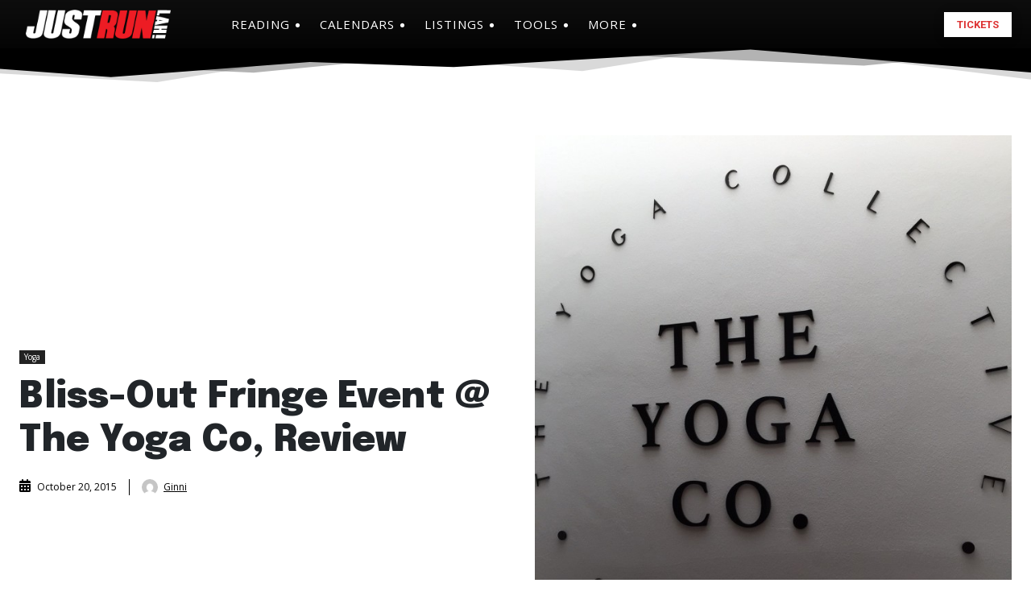

--- FILE ---
content_type: text/html; charset=UTF-8
request_url: https://www.justrunlah.com/2015/10/20/bliss-out-fringe-event-the-yoga-co/
body_size: 62184
content:
<!doctype html >
<!--[if IE 8]>    <html class="ie8" lang="en"> <![endif]-->
<!--[if IE 9]>    <html class="ie9" lang="en"> <![endif]-->
<!--[if gt IE 8]><!--> <html dir="ltr" lang="en-US" prefix="og: https://ogp.me/ns#"> <!--<![endif]-->
<head>
    

    <!-- Google tag (gtag.js)- For GA4 (2023) -->
    <!-- Google Analytics (GA4) -->
    <script defer src="https://www.googletagmanager.com/gtag/js?id=G-3HDRDYQWHP"></script>
    <script src="[data-uri]" defer></script>
    <!-- END OF Google tag (gtag.js)- For GA4 (2023) -->

    <meta itemprop="name" content="JustRunLah!">

    <!-- link href='https://fonts.googleapis.com/css?family=Oxygen:400,700' rel='stylesheet' type='text/css' -->

    <!-- Google Tag Manager -->
    <!--script async src="https://www.googletagmanager.com/gtm.js?id=GTM-N3CRDR"></script> -->
    <!-- End Google Tag Manager -->

    <!-- Facebook Instant pages app -->
    <meta property="fb:pages" content="327822570691667"> <!-- SG PAGE -->
    <meta property="fb:pages" content="1538777049770177"> <!-- MY PAGE -->
    <meta property="fb:pages" content="1174517445939591"> <!-- PH PAGE -->
    <meta property="fb:pages" content="1865941497007668"> <!-- AUS PAGE -->
    <meta property="fb:pages" content="1142820285731695"> <!-- TPSSG PAGE -->
    <meta property="fb:pages" content="1869707959924295"> <!-- TPSMY PAGE -->
    <meta property="fb:pages" content="465749923840206"> <!-- JMA PAGE -->

    <!-- DFP Part I (DoubleClick Publisher - Now called Google Ads -->
    <script defer src="https://securepubads.g.doubleclick.net/tag/js/gpt.js"></script>
    <script src="[data-uri]" defer></script>

    <style>
        a, a:hover, a:focus, a:active {
            text-decoration: none !important;
        }

    </style>

    <!-- This is the asynchronous js for ALL AdSense ads. No need to reload it later -->
    <script async src="//pagead2.googlesyndication.com/pagead/js/adsbygoogle.js"></script>

    <!-- For Top-Page AdSense (intersitial, anchors) -->
    <script>
        (adsbygoogle = window.adsbygoogle || []).push({
            google_ad_client: "ca-pub-3540416898880416",
            enable_page_level_ads: true
        });
    </script>

    <script src="https://code.jquery.com/jquery-3.6.0.min.js" defer data-deferred="1"></script>
    <script src="https://cdnjs.cloudflare.com/ajax/libs/jqueryui/1.12.1/jquery-ui.min.js" defer data-deferred="1"></script>
    <link rel="stylesheet" href="https://cdnjs.cloudflare.com/ajax/libs/jqueryui/1.12.1/jquery-ui.min.css">



    <!-- Begin Cookie Consent plugin by Silktide - http://silktide.com/cookieconsent -->
    <!--
        <script type="text/javascript">
            window.cookieconsent_options = {"message":"This website uses cookies to ensure you get the best experience on our website","dismiss":"Got it!","learnMore":"More info","link":"http://justrunlah.com/privacy-policy","theme":"dark-bottom"};
        </script>

        <script type="text/javascript" src="//cdnjs.cloudflare.com/ajax/libs/cookieconsent2/1.0.10/cookieconsent.min.js"></script>
    -->
    <!-- End Cookie Consent plugin -->


    <!-- Facebook Pixel Code -->
    <script src="[data-uri]" defer></script>
    <noscript>
        <img height="1" width="1" style="display:none"
             src="https://www.facebook.com/tr?id=1729991280571855&ev=PageView&noscript=1"
        />
        <img height="1" width="1" style="display:none"
             src="https://www.facebook.com/tr?id=1709727045738611&ev=PageView&noscript=1"
        />
    </noscript>

    <!-- End Facebook Pixel Code -->


    <meta charset="UTF-8" />
    <meta name="viewport" content="width=device-width, initial-scale=1.0">
    <link rel="pingback" href="https://www.justrunlah.com/xmlrpc.php" />
    	<style>img:is([sizes="auto" i], [sizes^="auto," i]) { contain-intrinsic-size: 3000px 1500px }</style>
	
		<!-- All in One SEO 4.8.9 - aioseo.com -->
		<title>Bliss-Out Fringe Event @ The Yoga Co, Review | JustRunLah!</title>
	<meta name="description" content="Hey fellow Yogies! How does groovin&#039; to some good music after an awesome (hot) sunset yoga session sounds?! Head down to Singapore&#039;s first ever Yoga+Concert event &quot;BLISS OUT&quot; at The Meadow @ Gardens by the Bay on 12th December 2015 for to find out more! As a lead up to the main event, the awesome - Hey fellow Yogies! How does groovin&#039; to some good music after an awesome (hot) sunset yoga session sounds?! Head down to Singapore&#039;s first ever Yoga+Concert event &quot;BLISS OUT&quot; at The Meadow @ Gardens by the Bay on 12th December 2015 for to find out more! As a lead up to the main event, the awesome" />
	<meta name="robots" content="max-image-preview:large" />
	<meta name="author" content="Ginni"/>
	<meta name="google-site-verification" content="UpA_Xh0p1GMZEMr5pqlfc5kQ-qcf7UzgkixVYxsAE-Y" />
	<link rel="canonical" href="https://www.justrunlah.com/2015/10/20/bliss-out-fringe-event-the-yoga-co/" />
	<meta name="generator" content="All in One SEO (AIOSEO) 4.8.9" />
		<meta property="og:locale" content="en_US" />
		<meta property="og:site_name" content="JustRunLah!" />
		<meta property="og:type" content="article" />
		<meta property="og:title" content="Bliss-Out Fringe Event @ The Yoga Co, Review | JustRunLah!" />
		<meta property="og:description" content="Hey fellow Yogies! How does groovin&#039; to some good music after an awesome (hot) sunset yoga session sounds?! Head down to Singapore&#039;s first ever Yoga+Concert event &quot;BLISS OUT&quot; at The Meadow @ Gardens by the Bay on 12th December 2015 for to find out more! As a lead up to the main event, the awesome - Hey fellow Yogies! How does groovin&#039; to some good music after an awesome (hot) sunset yoga session sounds?! Head down to Singapore&#039;s first ever Yoga+Concert event &quot;BLISS OUT&quot; at The Meadow @ Gardens by the Bay on 12th December 2015 for to find out more! As a lead up to the main event, the awesome" />
		<meta property="og:url" content="https://www.justrunlah.com/2015/10/20/bliss-out-fringe-event-the-yoga-co/" />
		<meta property="og:image" content="https://www.justrunlah.com/wp-content/uploads/2015/10/yogaco.jpg" />
		<meta property="og:image:secure_url" content="https://www.justrunlah.com/wp-content/uploads/2015/10/yogaco.jpg" />
		<meta property="og:image:width" content="1224" />
		<meta property="og:image:height" content="1476" />
		<meta property="article:published_time" content="2015-10-19T20:17:39+00:00" />
		<meta property="article:modified_time" content="2018-12-16T04:00:24+00:00" />
		<meta property="article:publisher" content="https://www.facebook.com/JustRunLah" />
		<meta name="twitter:card" content="summary" />
		<meta name="twitter:site" content="@justrunlah" />
		<meta name="twitter:title" content="Bliss-Out Fringe Event @ The Yoga Co, Review | JustRunLah!" />
		<meta name="twitter:description" content="Hey fellow Yogies! How does groovin&#039; to some good music after an awesome (hot) sunset yoga session sounds?! Head down to Singapore&#039;s first ever Yoga+Concert event &quot;BLISS OUT&quot; at The Meadow @ Gardens by the Bay on 12th December 2015 for to find out more! As a lead up to the main event, the awesome - Hey fellow Yogies! How does groovin&#039; to some good music after an awesome (hot) sunset yoga session sounds?! Head down to Singapore&#039;s first ever Yoga+Concert event &quot;BLISS OUT&quot; at The Meadow @ Gardens by the Bay on 12th December 2015 for to find out more! As a lead up to the main event, the awesome" />
		<meta name="twitter:image" content="https://www.justrunlah.com/wp-content/uploads/2015/10/yogaco.jpg" />
		<script type="application/ld+json" class="aioseo-schema">
			{"@context":"https:\/\/schema.org","@graph":[{"@type":"Article","@id":"https:\/\/www.justrunlah.com\/2015\/10\/20\/bliss-out-fringe-event-the-yoga-co\/#article","name":"Bliss-Out Fringe Event @ The Yoga Co, Review | JustRunLah!","headline":"Bliss-Out Fringe Event @ The Yoga Co, Review","author":{"@id":"https:\/\/www.justrunlah.com\/author\/ginnichanchan\/#author"},"publisher":{"@id":"https:\/\/www.justrunlah.com\/#organization"},"image":{"@type":"ImageObject","url":"https:\/\/www.justrunlah.com\/wp-content\/uploads\/2015\/10\/yogaco.jpg","width":1224,"height":1476},"datePublished":"2015-10-20T04:17:39+08:00","dateModified":"2018-12-16T12:00:24+08:00","inLanguage":"en-US","mainEntityOfPage":{"@id":"https:\/\/www.justrunlah.com\/2015\/10\/20\/bliss-out-fringe-event-the-yoga-co\/#webpage"},"isPartOf":{"@id":"https:\/\/www.justrunlah.com\/2015\/10\/20\/bliss-out-fringe-event-the-yoga-co\/#webpage"},"articleSection":"Personal, Yoga"},{"@type":"BreadcrumbList","@id":"https:\/\/www.justrunlah.com\/2015\/10\/20\/bliss-out-fringe-event-the-yoga-co\/#breadcrumblist","itemListElement":[{"@type":"ListItem","@id":"https:\/\/www.justrunlah.com#listItem","position":1,"name":"Home","item":"https:\/\/www.justrunlah.com","nextItem":{"@type":"ListItem","@id":"https:\/\/www.justrunlah.com\/category\/other-sports\/#listItem","name":"Other sports"}},{"@type":"ListItem","@id":"https:\/\/www.justrunlah.com\/category\/other-sports\/#listItem","position":2,"name":"Other sports","item":"https:\/\/www.justrunlah.com\/category\/other-sports\/","nextItem":{"@type":"ListItem","@id":"https:\/\/www.justrunlah.com\/category\/other-sports\/yoga\/#listItem","name":"Yoga"},"previousItem":{"@type":"ListItem","@id":"https:\/\/www.justrunlah.com#listItem","name":"Home"}},{"@type":"ListItem","@id":"https:\/\/www.justrunlah.com\/category\/other-sports\/yoga\/#listItem","position":3,"name":"Yoga","item":"https:\/\/www.justrunlah.com\/category\/other-sports\/yoga\/","nextItem":{"@type":"ListItem","@id":"https:\/\/www.justrunlah.com\/2015\/10\/20\/bliss-out-fringe-event-the-yoga-co\/#listItem","name":"Bliss-Out Fringe Event @ The Yoga Co, Review"},"previousItem":{"@type":"ListItem","@id":"https:\/\/www.justrunlah.com\/category\/other-sports\/#listItem","name":"Other sports"}},{"@type":"ListItem","@id":"https:\/\/www.justrunlah.com\/2015\/10\/20\/bliss-out-fringe-event-the-yoga-co\/#listItem","position":4,"name":"Bliss-Out Fringe Event @ The Yoga Co, Review","previousItem":{"@type":"ListItem","@id":"https:\/\/www.justrunlah.com\/category\/other-sports\/yoga\/#listItem","name":"Yoga"}}]},{"@type":"Organization","@id":"https:\/\/www.justrunlah.com\/#organization","name":"JustRunLah!","description":"Asia's Largest Platform for Running and Fitness","url":"https:\/\/www.justrunlah.com\/","logo":{"@type":"ImageObject","url":"https:\/\/www.justrunlah.com\/wp-content\/uploads\/2018\/12\/jrl_logo-2019-sq-300x300.png","@id":"https:\/\/www.justrunlah.com\/2015\/10\/20\/bliss-out-fringe-event-the-yoga-co\/#organizationLogo","width":300,"height":300},"image":{"@id":"https:\/\/www.justrunlah.com\/2015\/10\/20\/bliss-out-fringe-event-the-yoga-co\/#organizationLogo"}},{"@type":"Person","@id":"https:\/\/www.justrunlah.com\/author\/ginnichanchan\/#author","url":"https:\/\/www.justrunlah.com\/author\/ginnichanchan\/","name":"Ginni","image":{"@type":"ImageObject","@id":"https:\/\/www.justrunlah.com\/2015\/10\/20\/bliss-out-fringe-event-the-yoga-co\/#authorImage","url":"https:\/\/www.justrunlah.com\/wp-content\/litespeed\/avatar\/d4d5e3590b8cf55a38c352c86b46fe00.jpg?ver=1762417279","width":96,"height":96,"caption":"Ginni"}},{"@type":"WebPage","@id":"https:\/\/www.justrunlah.com\/2015\/10\/20\/bliss-out-fringe-event-the-yoga-co\/#webpage","url":"https:\/\/www.justrunlah.com\/2015\/10\/20\/bliss-out-fringe-event-the-yoga-co\/","name":"Bliss-Out Fringe Event @ The Yoga Co, Review | JustRunLah!","description":"Hey fellow Yogies! How does groovin' to some good music after an awesome (hot) sunset yoga session sounds?! Head down to Singapore's first ever Yoga+Concert event \"BLISS OUT\" at The Meadow @ Gardens by the Bay on 12th December 2015 for to find out more! As a lead up to the main event, the awesome - Hey fellow Yogies! How does groovin' to some good music after an awesome (hot) sunset yoga session sounds?! Head down to Singapore's first ever Yoga+Concert event \"BLISS OUT\" at The Meadow @ Gardens by the Bay on 12th December 2015 for to find out more! As a lead up to the main event, the awesome","inLanguage":"en-US","isPartOf":{"@id":"https:\/\/www.justrunlah.com\/#website"},"breadcrumb":{"@id":"https:\/\/www.justrunlah.com\/2015\/10\/20\/bliss-out-fringe-event-the-yoga-co\/#breadcrumblist"},"author":{"@id":"https:\/\/www.justrunlah.com\/author\/ginnichanchan\/#author"},"creator":{"@id":"https:\/\/www.justrunlah.com\/author\/ginnichanchan\/#author"},"image":{"@type":"ImageObject","url":"https:\/\/www.justrunlah.com\/wp-content\/uploads\/2015\/10\/yogaco.jpg","@id":"https:\/\/www.justrunlah.com\/2015\/10\/20\/bliss-out-fringe-event-the-yoga-co\/#mainImage","width":1224,"height":1476},"primaryImageOfPage":{"@id":"https:\/\/www.justrunlah.com\/2015\/10\/20\/bliss-out-fringe-event-the-yoga-co\/#mainImage"},"datePublished":"2015-10-20T04:17:39+08:00","dateModified":"2018-12-16T12:00:24+08:00"},{"@type":"WebSite","@id":"https:\/\/www.justrunlah.com\/#website","url":"https:\/\/www.justrunlah.com\/","name":"JustRunLah!","description":"Asia's Largest Platform for Running and Fitness","inLanguage":"en-US","publisher":{"@id":"https:\/\/www.justrunlah.com\/#organization"}}]}
		</script>
		<!-- All in One SEO -->

<link rel="icon" type="image/png" href="https://www.justrunlah.com/wp-content/uploads/2018/12/jrl-logo-burst-sqArtboard-1_16px.png"><link rel="apple-touch-icon" sizes="76x76" href="https://www.justrunlah.com/wp-content/uploads/2018/12/jrl-logo-burst-sqArtboard-1_76px.png"/><link rel="apple-touch-icon" sizes="120x120" href="https://www.justrunlah.com/wp-content/uploads/2018/12/jrl-logo-burst-sqArtboard-1_120px.png"/><link rel="apple-touch-icon" sizes="152x152" href="https://www.justrunlah.com/wp-content/uploads/2018/12/jrl-logo-burst-sqArtboard-1_152px.png"/><link rel="apple-touch-icon" sizes="114x114" href="https://www.justrunlah.com/wp-content/uploads/2018/12/jrl-logo-burst-sqArtboard-1_114px.png"/><link rel="apple-touch-icon" sizes="144x144" href="https://www.justrunlah.com/wp-content/uploads/2018/12/jrl-logo-burst-sqArtboard-1_144px.png"/><link rel='dns-prefetch' href='//cdn.jsdelivr.net' />
<link rel='dns-prefetch' href='//fonts.googleapis.com' />
<link rel='dns-prefetch' href='//cdnjs.cloudflare.com' />
<link rel='dns-prefetch' href='//pagead2.googlesyndication.com' />
<link rel='dns-prefetch' href='//fonts.gstatic.com' />
<link rel='dns-prefetch' href='//connect.facebook.net' />
<link rel='dns-prefetch' href='//maxcdn.bootstrapcdn.com' />
<link rel='dns-prefetch' href='//securepubads.g.doubleclick.net' />
<link data-optimized="2" rel="stylesheet" href="https://www.justrunlah.com/wp-content/litespeed/css/8b20b3a0c28d22dcbb5ad61774f661fd.css?ver=64b1e" />

<style id='classic-theme-styles-inline-css' type='text/css'>
/*! This file is auto-generated */
.wp-block-button__link{color:#fff;background-color:#32373c;border-radius:9999px;box-shadow:none;text-decoration:none;padding:calc(.667em + 2px) calc(1.333em + 2px);font-size:1.125em}.wp-block-file__button{background:#32373c;color:#fff;text-decoration:none}
</style>
<style id='global-styles-inline-css' type='text/css'>
:root{--wp--preset--aspect-ratio--square: 1;--wp--preset--aspect-ratio--4-3: 4/3;--wp--preset--aspect-ratio--3-4: 3/4;--wp--preset--aspect-ratio--3-2: 3/2;--wp--preset--aspect-ratio--2-3: 2/3;--wp--preset--aspect-ratio--16-9: 16/9;--wp--preset--aspect-ratio--9-16: 9/16;--wp--preset--color--black: #000000;--wp--preset--color--cyan-bluish-gray: #abb8c3;--wp--preset--color--white: #ffffff;--wp--preset--color--pale-pink: #f78da7;--wp--preset--color--vivid-red: #cf2e2e;--wp--preset--color--luminous-vivid-orange: #ff6900;--wp--preset--color--luminous-vivid-amber: #fcb900;--wp--preset--color--light-green-cyan: #7bdcb5;--wp--preset--color--vivid-green-cyan: #00d084;--wp--preset--color--pale-cyan-blue: #8ed1fc;--wp--preset--color--vivid-cyan-blue: #0693e3;--wp--preset--color--vivid-purple: #9b51e0;--wp--preset--gradient--vivid-cyan-blue-to-vivid-purple: linear-gradient(135deg,rgba(6,147,227,1) 0%,rgb(155,81,224) 100%);--wp--preset--gradient--light-green-cyan-to-vivid-green-cyan: linear-gradient(135deg,rgb(122,220,180) 0%,rgb(0,208,130) 100%);--wp--preset--gradient--luminous-vivid-amber-to-luminous-vivid-orange: linear-gradient(135deg,rgba(252,185,0,1) 0%,rgba(255,105,0,1) 100%);--wp--preset--gradient--luminous-vivid-orange-to-vivid-red: linear-gradient(135deg,rgba(255,105,0,1) 0%,rgb(207,46,46) 100%);--wp--preset--gradient--very-light-gray-to-cyan-bluish-gray: linear-gradient(135deg,rgb(238,238,238) 0%,rgb(169,184,195) 100%);--wp--preset--gradient--cool-to-warm-spectrum: linear-gradient(135deg,rgb(74,234,220) 0%,rgb(151,120,209) 20%,rgb(207,42,186) 40%,rgb(238,44,130) 60%,rgb(251,105,98) 80%,rgb(254,248,76) 100%);--wp--preset--gradient--blush-light-purple: linear-gradient(135deg,rgb(255,206,236) 0%,rgb(152,150,240) 100%);--wp--preset--gradient--blush-bordeaux: linear-gradient(135deg,rgb(254,205,165) 0%,rgb(254,45,45) 50%,rgb(107,0,62) 100%);--wp--preset--gradient--luminous-dusk: linear-gradient(135deg,rgb(255,203,112) 0%,rgb(199,81,192) 50%,rgb(65,88,208) 100%);--wp--preset--gradient--pale-ocean: linear-gradient(135deg,rgb(255,245,203) 0%,rgb(182,227,212) 50%,rgb(51,167,181) 100%);--wp--preset--gradient--electric-grass: linear-gradient(135deg,rgb(202,248,128) 0%,rgb(113,206,126) 100%);--wp--preset--gradient--midnight: linear-gradient(135deg,rgb(2,3,129) 0%,rgb(40,116,252) 100%);--wp--preset--font-size--small: 11px;--wp--preset--font-size--medium: 20px;--wp--preset--font-size--large: 32px;--wp--preset--font-size--x-large: 42px;--wp--preset--font-size--regular: 15px;--wp--preset--font-size--larger: 50px;--wp--preset--spacing--20: 0.44rem;--wp--preset--spacing--30: 0.67rem;--wp--preset--spacing--40: 1rem;--wp--preset--spacing--50: 1.5rem;--wp--preset--spacing--60: 2.25rem;--wp--preset--spacing--70: 3.38rem;--wp--preset--spacing--80: 5.06rem;--wp--preset--shadow--natural: 6px 6px 9px rgba(0, 0, 0, 0.2);--wp--preset--shadow--deep: 12px 12px 50px rgba(0, 0, 0, 0.4);--wp--preset--shadow--sharp: 6px 6px 0px rgba(0, 0, 0, 0.2);--wp--preset--shadow--outlined: 6px 6px 0px -3px rgba(255, 255, 255, 1), 6px 6px rgba(0, 0, 0, 1);--wp--preset--shadow--crisp: 6px 6px 0px rgba(0, 0, 0, 1);}:where(.is-layout-flex){gap: 0.5em;}:where(.is-layout-grid){gap: 0.5em;}body .is-layout-flex{display: flex;}.is-layout-flex{flex-wrap: wrap;align-items: center;}.is-layout-flex > :is(*, div){margin: 0;}body .is-layout-grid{display: grid;}.is-layout-grid > :is(*, div){margin: 0;}:where(.wp-block-columns.is-layout-flex){gap: 2em;}:where(.wp-block-columns.is-layout-grid){gap: 2em;}:where(.wp-block-post-template.is-layout-flex){gap: 1.25em;}:where(.wp-block-post-template.is-layout-grid){gap: 1.25em;}.has-black-color{color: var(--wp--preset--color--black) !important;}.has-cyan-bluish-gray-color{color: var(--wp--preset--color--cyan-bluish-gray) !important;}.has-white-color{color: var(--wp--preset--color--white) !important;}.has-pale-pink-color{color: var(--wp--preset--color--pale-pink) !important;}.has-vivid-red-color{color: var(--wp--preset--color--vivid-red) !important;}.has-luminous-vivid-orange-color{color: var(--wp--preset--color--luminous-vivid-orange) !important;}.has-luminous-vivid-amber-color{color: var(--wp--preset--color--luminous-vivid-amber) !important;}.has-light-green-cyan-color{color: var(--wp--preset--color--light-green-cyan) !important;}.has-vivid-green-cyan-color{color: var(--wp--preset--color--vivid-green-cyan) !important;}.has-pale-cyan-blue-color{color: var(--wp--preset--color--pale-cyan-blue) !important;}.has-vivid-cyan-blue-color{color: var(--wp--preset--color--vivid-cyan-blue) !important;}.has-vivid-purple-color{color: var(--wp--preset--color--vivid-purple) !important;}.has-black-background-color{background-color: var(--wp--preset--color--black) !important;}.has-cyan-bluish-gray-background-color{background-color: var(--wp--preset--color--cyan-bluish-gray) !important;}.has-white-background-color{background-color: var(--wp--preset--color--white) !important;}.has-pale-pink-background-color{background-color: var(--wp--preset--color--pale-pink) !important;}.has-vivid-red-background-color{background-color: var(--wp--preset--color--vivid-red) !important;}.has-luminous-vivid-orange-background-color{background-color: var(--wp--preset--color--luminous-vivid-orange) !important;}.has-luminous-vivid-amber-background-color{background-color: var(--wp--preset--color--luminous-vivid-amber) !important;}.has-light-green-cyan-background-color{background-color: var(--wp--preset--color--light-green-cyan) !important;}.has-vivid-green-cyan-background-color{background-color: var(--wp--preset--color--vivid-green-cyan) !important;}.has-pale-cyan-blue-background-color{background-color: var(--wp--preset--color--pale-cyan-blue) !important;}.has-vivid-cyan-blue-background-color{background-color: var(--wp--preset--color--vivid-cyan-blue) !important;}.has-vivid-purple-background-color{background-color: var(--wp--preset--color--vivid-purple) !important;}.has-black-border-color{border-color: var(--wp--preset--color--black) !important;}.has-cyan-bluish-gray-border-color{border-color: var(--wp--preset--color--cyan-bluish-gray) !important;}.has-white-border-color{border-color: var(--wp--preset--color--white) !important;}.has-pale-pink-border-color{border-color: var(--wp--preset--color--pale-pink) !important;}.has-vivid-red-border-color{border-color: var(--wp--preset--color--vivid-red) !important;}.has-luminous-vivid-orange-border-color{border-color: var(--wp--preset--color--luminous-vivid-orange) !important;}.has-luminous-vivid-amber-border-color{border-color: var(--wp--preset--color--luminous-vivid-amber) !important;}.has-light-green-cyan-border-color{border-color: var(--wp--preset--color--light-green-cyan) !important;}.has-vivid-green-cyan-border-color{border-color: var(--wp--preset--color--vivid-green-cyan) !important;}.has-pale-cyan-blue-border-color{border-color: var(--wp--preset--color--pale-cyan-blue) !important;}.has-vivid-cyan-blue-border-color{border-color: var(--wp--preset--color--vivid-cyan-blue) !important;}.has-vivid-purple-border-color{border-color: var(--wp--preset--color--vivid-purple) !important;}.has-vivid-cyan-blue-to-vivid-purple-gradient-background{background: var(--wp--preset--gradient--vivid-cyan-blue-to-vivid-purple) !important;}.has-light-green-cyan-to-vivid-green-cyan-gradient-background{background: var(--wp--preset--gradient--light-green-cyan-to-vivid-green-cyan) !important;}.has-luminous-vivid-amber-to-luminous-vivid-orange-gradient-background{background: var(--wp--preset--gradient--luminous-vivid-amber-to-luminous-vivid-orange) !important;}.has-luminous-vivid-orange-to-vivid-red-gradient-background{background: var(--wp--preset--gradient--luminous-vivid-orange-to-vivid-red) !important;}.has-very-light-gray-to-cyan-bluish-gray-gradient-background{background: var(--wp--preset--gradient--very-light-gray-to-cyan-bluish-gray) !important;}.has-cool-to-warm-spectrum-gradient-background{background: var(--wp--preset--gradient--cool-to-warm-spectrum) !important;}.has-blush-light-purple-gradient-background{background: var(--wp--preset--gradient--blush-light-purple) !important;}.has-blush-bordeaux-gradient-background{background: var(--wp--preset--gradient--blush-bordeaux) !important;}.has-luminous-dusk-gradient-background{background: var(--wp--preset--gradient--luminous-dusk) !important;}.has-pale-ocean-gradient-background{background: var(--wp--preset--gradient--pale-ocean) !important;}.has-electric-grass-gradient-background{background: var(--wp--preset--gradient--electric-grass) !important;}.has-midnight-gradient-background{background: var(--wp--preset--gradient--midnight) !important;}.has-small-font-size{font-size: var(--wp--preset--font-size--small) !important;}.has-medium-font-size{font-size: var(--wp--preset--font-size--medium) !important;}.has-large-font-size{font-size: var(--wp--preset--font-size--large) !important;}.has-x-large-font-size{font-size: var(--wp--preset--font-size--x-large) !important;}
:where(.wp-block-post-template.is-layout-flex){gap: 1.25em;}:where(.wp-block-post-template.is-layout-grid){gap: 1.25em;}
:where(.wp-block-columns.is-layout-flex){gap: 2em;}:where(.wp-block-columns.is-layout-grid){gap: 2em;}
:root :where(.wp-block-pullquote){font-size: 1.5em;line-height: 1.6;}
</style>



<link rel='stylesheet' id='google-fonts-style-css' href='https://fonts.googleapis.com/css?family=Plus+Jakarta+Sans%3A400%7CRaleway%3A400%7COpen+Sans%3A400%2C600%2C700%7CRoboto%3A400%2C600%2C700%7CEpilogue%3A700%2C300%2C400%7CFira+Sans%3A300%2C600%2C400%2C500%7CEpilogue%3A700%2C900%2C400%2C800%7CPlus+Jakarta+Sans%3A400%2C200%2C600%2C700%2C500%7CMerriweather%3A400&#038;display=swap&#038;ver=12.6.8' type='text/css' media='all' />




<style id='easy-social-share-buttons-inline-css' type='text/css'>
.essb_links .essb_link_mastodon { --essb-network: #6364ff;}.essb_bottombar{margin-bottom:-200px;}
</style>



<style id='td-theme-inline-css' type='text/css'>@media (max-width:767px){.td-header-desktop-wrap{display:none}}@media (min-width:767px){.td-header-mobile-wrap{display:none}}</style>
<link rel='stylesheet' id='load-fa-css' href='https://cdnjs.cloudflare.com/ajax/libs/font-awesome/6.5.1/css/all.min.css?ver=6.7.4' type='text/css' media='all' />
<link rel='stylesheet' id='bootstrap-css-css' href='https://cdn.jsdelivr.net/npm/bootstrap@5.3.2/dist/css/bootstrap.min.css' type='text/css' media='all' />





<script type="text/javascript" src="https://www.justrunlah.com/wp-includes/js/jquery/jquery.min.js" id="jquery-core-js"></script>

<script id="essb-inline-js"></script><link rel="https://api.w.org/" href="https://www.justrunlah.com/wp-json/" /><link rel="alternate" title="JSON" type="application/json" href="https://www.justrunlah.com/wp-json/wp/v2/posts/23953" /><link rel="EditURI" type="application/rsd+xml" title="RSD" href="https://www.justrunlah.com/xmlrpc.php?rsd" />
<meta name="generator" content="WordPress 6.7.4" />
<link rel='shortlink' href='https://www.justrunlah.com/?p=23953' />
<link rel="alternate" title="oEmbed (JSON)" type="application/json+oembed" href="https://www.justrunlah.com/wp-json/oembed/1.0/embed?url=https%3A%2F%2Fwww.justrunlah.com%2F2015%2F10%2F20%2Fbliss-out-fringe-event-the-yoga-co%2F" />
<link rel="alternate" title="oEmbed (XML)" type="text/xml+oembed" href="https://www.justrunlah.com/wp-json/oembed/1.0/embed?url=https%3A%2F%2Fwww.justrunlah.com%2F2015%2F10%2F20%2Fbliss-out-fringe-event-the-yoga-co%2F&#038;format=xml" />
<script src="[data-uri]" defer></script>
    <script src="[data-uri]" defer></script>
    
    <style id="tdb-global-colors">:root{--tt-accent-color:#D0021B;--tt-hover:#D0021B;--tt-gray-dark:#777777;--tt-extra-color:#f4f4f4;--tt-primary-color:#000000;--blue-link:#504BDC}</style>

    
	            <style id="tdb-global-fonts">
                
:root{--tt-secondary:Merriweather;--tt-extra:Plus Jakarta Sans;--tt-primary-font:Epilogue;}
            </style>
            
<!-- JS generated by theme -->

<script type="text/javascript" id="td-generated-header-js" src="[data-uri]" defer></script>


<!-- Header style compiled by theme -->

<style>ul.sf-menu>.menu-item>a{font-family:Raleway;font-size:15px;font-style:normal;font-weight:600;text-transform:uppercase}.sf-menu ul .menu-item a{font-family:Raleway;font-size:14px;font-weight:normal;text-transform:uppercase}body,p{font-family:"Plus Jakarta Sans"}:root{--td_theme_color:#9b0101;--td_slider_text:rgba(155,1,1,0.7);--td_header_color:#262626;--td_text_header_color:#ffffff}</style>

		<style type="text/css" id="wp-custom-css">
			strong {
  font-family: 'Inter', sans-serif;
  font-weight: 700;
  padding: 2px 2px;
  border-radius: 4px;
}

article.post .tdb-block-inner.td-fix-index a {
  text-decoration: underline!important;
}		</style>
		
<!-- Button style compiled by theme -->

<style>.tdm-btn-style1{background-color:#9b0101}.tdm-btn-style2:before{border-color:#9b0101}.tdm-btn-style2{color:#9b0101}.tdm-btn-style3{-webkit-box-shadow:0 2px 16px #9b0101;-moz-box-shadow:0 2px 16px #9b0101;box-shadow:0 2px 16px #9b0101}.tdm-btn-style3:hover{-webkit-box-shadow:0 4px 26px #9b0101;-moz-box-shadow:0 4px 26px #9b0101;box-shadow:0 4px 26px #9b0101}</style>

	<style id="tdw-css-placeholder"></style></head>

<body class="post-template-default single single-post postid-23953 single-format-standard bliss-out-fringe-event-the-yoga-co global-block-template-1 tdb_template_224033 essb-10.5 tdb-template  tdc-header-template  tdc-footer-template td-animation-stack-type0 td-full-layout" itemscope="itemscope" itemtype="https://schema.org/WebPage">

<!-- Google Tag Manager -->

<noscript><iframe data-lazyloaded="1" src="about:blank" data-src="https://www.googletagmanager.com/ns.html?id=GTM-N3CRDR"
                  height="0" width="0" style="display:none;visibility:hidden"></iframe></noscript>



<div class="td-scroll-up" data-style="style1"><i class="td-icon-menu-up"></i></div>
<div class="td-menu-background" style="visibility:hidden"></div>
<div id="td-mobile-nav" style="visibility:hidden">
    <div class="td-mobile-container">
        <!-- mobile menu top section -->
        <div class="td-menu-socials-wrap">
            <!-- socials -->
            <div class="td-menu-socials">
                
        <span class="td-social-icon-wrap">
            <a target="_blank" href="https://www.facebook.com/justrunlah" title="Facebook">
                <i class="td-icon-font td-icon-facebook"></i>
                <span style="display: none">Facebook</span>
            </a>
        </span>
        <span class="td-social-icon-wrap">
            <a target="_blank" href="http://www.flickr.com/photos/justrunlah/albums" title="Flickr">
                <i class="td-icon-font td-icon-flickr"></i>
                <span style="display: none">Flickr</span>
            </a>
        </span>
        <span class="td-social-icon-wrap">
            <a target="_blank" href="https://www.instagram.com/justrunlah" title="Instagram">
                <i class="td-icon-font td-icon-instagram"></i>
                <span style="display: none">Instagram</span>
            </a>
        </span>
        <span class="td-social-icon-wrap">
            <a target="_blank" href="https://www.twitter.com/justrunlah" title="Twitter">
                <i class="td-icon-font td-icon-twitter"></i>
                <span style="display: none">Twitter</span>
            </a>
        </span>
        <span class="td-social-icon-wrap">
            <a target="_blank" href="https://www.youtube.com/justrunlah" title="Youtube">
                <i class="td-icon-font td-icon-youtube"></i>
                <span style="display: none">Youtube</span>
            </a>
        </span>            </div>
            <!-- close button -->
            <div class="td-mobile-close">
                <span><i class="td-icon-close-mobile"></i></span>
            </div>
        </div>

        <!-- login section -->
        
        <!-- menu section -->
        <div class="td-mobile-content">
            <div class="menu-main-menu-2016-container"><ul id="menu-main-menu-2018" class="td-mobile-main-menu"><li class="menu-item menu-item-type-custom menu-item-object-custom menu-item-has-children menu-item-first menu-item-11870"><a href="javascript:void(0);" rel="nofollow">Reading<i class="td-icon-menu-right td-element-after"></i></a>
<ul class="sub-menu">
	<li class="menu-item menu-item-type-taxonomy menu-item-object-category menu-item-11871"><a href="https://www.justrunlah.com/category/featured/">Featured Articles</a></li>
	<li class="menu-item menu-item-type-post_type menu-item-object-page menu-item-59108"><a href="https://www.justrunlah.com/notebooks/">Notebooks</a></li>
	<li class="menu-item menu-item-type-taxonomy menu-item-object-category menu-item-91922"><a href="https://www.justrunlah.com/category/editorials/popular/">Popular</a></li>
	<li class="menu-item menu-item-type-taxonomy menu-item-object-category menu-item-has-children menu-item-11862"><a href="https://www.justrunlah.com/category/editorials/">Editorials<i class="td-icon-menu-right td-element-after"></i></a>
	<ul class="sub-menu">
		<li class="menu-item menu-item-type-taxonomy menu-item-object-category menu-item-32004"><a href="https://www.justrunlah.com/category/gear/">Gear</a></li>
		<li class="menu-item menu-item-type-taxonomy menu-item-object-category menu-item-59109"><a href="https://www.justrunlah.com/category/health-nutrition-and-fitness/">Health, Nutrition &amp; Fitness</a></li>
		<li class="menu-item menu-item-type-taxonomy menu-item-object-category menu-item-32005"><a href="https://www.justrunlah.com/category/lifestyle/">Lifestyle</a></li>
		<li class="menu-item menu-item-type-taxonomy menu-item-object-category menu-item-59113"><a href="https://www.justrunlah.com/category/training/">Training</a></li>
		<li class="menu-item menu-item-type-taxonomy menu-item-object-category menu-item-59112"><a href="https://www.justrunlah.com/category/trail-running/">Trail Running</a></li>
		<li class="menu-item menu-item-type-taxonomy menu-item-object-category menu-item-32003"><a href="https://www.justrunlah.com/category/travelling/">Travelling</a></li>
		<li class="menu-item menu-item-type-taxonomy menu-item-object-category current-post-ancestor menu-item-32006"><a href="https://www.justrunlah.com/category/other-sports/">Other sports</a></li>
	</ul>
</li>
	<li class="menu-item menu-item-type-taxonomy menu-item-object-category menu-item-11872"><a href="https://www.justrunlah.com/category/interviews/">Interviews</a></li>
	<li class="menu-item menu-item-type-taxonomy menu-item-object-category menu-item-32002"><a href="https://www.justrunlah.com/category/race-reviews/">Race Reviews</a></li>
	<li class="menu-item menu-item-type-taxonomy menu-item-object-category current-post-ancestor current-menu-parent current-post-parent menu-item-54012"><a href="https://www.justrunlah.com/category/personal/">From our Bloggers</a></li>
</ul>
</li>
<li class="menu-item menu-item-type-custom menu-item-object-custom menu-item-has-children menu-item-12331"><a href="javascript:void(0);" rel="nofollow">Calendars<i class="td-icon-menu-right td-element-after"></i></a>
<ul class="sub-menu">
	<li class="menu-item menu-item-type-post_type menu-item-object-page menu-item-11835"><a href="https://www.justrunlah.com/calendar-of-running-events-singapore/">Singapore</a></li>
	<li class="menu-item menu-item-type-post_type menu-item-object-page menu-item-11834"><a href="https://www.justrunlah.com/running-events-calendar-malaysia/">Malaysia</a></li>
	<li class="menu-item menu-item-type-post_type menu-item-object-page menu-item-44978"><a href="https://www.justrunlah.com/running-events-calendar-philippines/">The Philippines</a></li>
	<li class="menu-item menu-item-type-post_type menu-item-object-page menu-item-60079"><a href="https://www.justrunlah.com/running-events-calendar-australia/">Australia</a></li>
	<li class="menu-item menu-item-type-post_type menu-item-object-page menu-item-83314"><a href="https://www.justrunlah.com/running-events-calendar-india/">India</a></li>
	<li class="menu-item menu-item-type-post_type menu-item-object-page menu-item-39659"><a href="https://www.justrunlah.com/running-events-calendar-thailand/">Thailand</a></li>
	<li class="menu-item menu-item-type-post_type menu-item-object-page menu-item-32029"><a href="https://www.justrunlah.com/running-events-calendar-hong-kong/">Hong Kong</a></li>
	<li class="menu-item menu-item-type-post_type menu-item-object-page menu-item-32031"><a href="https://www.justrunlah.com/running-events-calendar-indonesia/">Indonesia</a></li>
	<li class="menu-item menu-item-type-post_type menu-item-object-page menu-item-32030"><a href="https://www.justrunlah.com/running-events-calendar-japan/">Japan</a></li>
	<li class="menu-item menu-item-type-post_type menu-item-object-page menu-item-129244"><a href="https://www.justrunlah.com/running-events-calendar-vietnam/">Vietnam</a></li>
	<li class="menu-item menu-item-type-post_type menu-item-object-page menu-item-32044"><a href="https://www.justrunlah.com/asia-pacific-triathlon-calendar/">Triathlon (Asia – Pacific)</a></li>
	<li class="menu-item menu-item-type-post_type menu-item-object-page menu-item-52283"><a href="https://www.justrunlah.com/trail-race-calendar-asia-pacific/">Trail Races (Asia – Pacific)</a></li>
	<li class="menu-item menu-item-type-post_type menu-item-object-page menu-item-18332"><a href="https://www.justrunlah.com/sports-fitness-calendar/">Sports &#038; Fitness Events</a></li>
	<li class="menu-item menu-item-type-post_type menu-item-object-page menu-item-89097"><a href="https://www.justrunlah.com/virtual-run-calendar/">Virtual Races</a></li>
</ul>
</li>
<li class="menu-item menu-item-type-custom menu-item-object-custom menu-item-has-children menu-item-17106"><a href="javascript:void(0);" rel="nofollow">Listings<i class="td-icon-menu-right td-element-after"></i></a>
<ul class="sub-menu">
	<li class="menu-item menu-item-type-post_type menu-item-object-page menu-item-54013"><a href="https://www.justrunlah.com/discount-codes/">Discount Codes</a></li>
	<li class="menu-item menu-item-type-custom menu-item-object-custom menu-item-has-children menu-item-91920"><a href="javascript:void(0);" rel="nofollow">Running Routes<i class="td-icon-menu-right td-element-after"></i></a>
	<ul class="sub-menu">
		<li class="menu-item menu-item-type-post_type menu-item-object-page menu-item-11071"><a href="https://www.justrunlah.com/singapore-running-routes/">Singapore</a></li>
		<li class="menu-item menu-item-type-post_type menu-item-object-page menu-item-44980"><a href="https://www.justrunlah.com/malaysia-running-routes/">Malaysia</a></li>
		<li class="menu-item menu-item-type-post_type menu-item-object-page menu-item-77768"><a href="https://www.justrunlah.com/indonesia-running-routes/">Indonesia</a></li>
		<li class="menu-item menu-item-type-post_type menu-item-object-page menu-item-79790"><a href="https://www.justrunlah.com/philippines-running-routes/">Philippines</a></li>
		<li class="menu-item menu-item-type-post_type menu-item-object-page menu-item-73159"><a href="https://www.justrunlah.com/australia-running-routes/">Australia</a></li>
	</ul>
</li>
	<li class="menu-item menu-item-type-custom menu-item-object-custom menu-item-has-children menu-item-91921"><a href="javascript:void(0);" rel="nofollow">Running Clubs<i class="td-icon-menu-right td-element-after"></i></a>
	<ul class="sub-menu">
		<li class="menu-item menu-item-type-post_type menu-item-object-page menu-item-32043"><a href="https://www.justrunlah.com/running-clubs-singapore/">Singapore</a></li>
		<li class="menu-item menu-item-type-post_type menu-item-object-page menu-item-44979"><a href="https://www.justrunlah.com/running-clubs-malaysia/">Malaysia</a></li>
		<li class="menu-item menu-item-type-post_type menu-item-object-page menu-item-73160"><a href="https://www.justrunlah.com/running-clubs-australia/">Australia</a></li>
	</ul>
</li>
	<li class="menu-item menu-item-type-post_type menu-item-object-page menu-item-18796"><a href="https://www.justrunlah.com/singapore-gyms/">Gyms: Singapore</a></li>
	<li class="menu-item menu-item-type-post_type menu-item-object-page menu-item-26962"><a href="https://www.justrunlah.com/singapore-sports-stores/">Sports Stores: Singapore</a></li>
	<li class="menu-item menu-item-type-post_type menu-item-object-page menu-item-73161"><a href="https://www.justrunlah.com/event-organisers/">Event Organisers</a></li>
	<li class="menu-item menu-item-type-post_type menu-item-object-page menu-item-47842"><a href="https://www.justrunlah.com/new-releases/">New Releases</a></li>
	<li class="menu-item menu-item-type-post_type menu-item-object-page menu-item-47841"><a href="https://www.justrunlah.com/featured-runners/">Featured Runners</a></li>
	<li class="menu-item menu-item-type-post_type menu-item-object-page menu-item-32042"><a href="https://www.justrunlah.com/running-blogs/">Running Blogs</a></li>
	<li class="menu-item menu-item-type-post_type menu-item-object-page menu-item-11849"><a href="https://www.justrunlah.com/must-do-marathons/">World&#8217;s Best Marathons</a></li>
	<li class="menu-item menu-item-type-post_type menu-item-object-page menu-item-220780"><a href="https://www.justrunlah.com/quotes/">Motivational Quotes</a></li>
</ul>
</li>
<li class="menu-item menu-item-type-custom menu-item-object-custom menu-item-has-children menu-item-11837"><a href="javascript:void(0);" rel="nofollow">Tools<i class="td-icon-menu-right td-element-after"></i></a>
<ul class="sub-menu">
	<li class="menu-item menu-item-type-post_type menu-item-object-page menu-item-11838"><a href="https://www.justrunlah.com/pace-calculator/">Pace Calculator</a></li>
	<li class="menu-item menu-item-type-post_type menu-item-object-page menu-item-13653"><a href="https://www.justrunlah.com/bmi-calculator/">BMI Calculator</a></li>
	<li class="menu-item menu-item-type-post_type menu-item-object-page menu-item-17967"><a href="https://www.justrunlah.com/race-time-predictor/">Race-Time Predictor</a></li>
	<li class="menu-item menu-item-type-post_type menu-item-object-page menu-item-16714"><a href="https://www.justrunlah.com/the-2-4km-test-for-vo2-max-calculation/">2.4km / VO2 max Calculator</a></li>
</ul>
</li>
<li class="menu-item menu-item-type-custom menu-item-object-custom menu-item-has-children menu-item-32007"><a href="javascript:void(0);" rel="nofollow">More<i class="td-icon-menu-right td-element-after"></i></a>
<ul class="sub-menu">
	<li class="menu-item menu-item-type-post_type menu-item-object-page menu-item-has-children menu-item-91927"><a href="https://www.justrunlah.com/race-database/">Race Database<i class="td-icon-menu-right td-element-after"></i></a>
	<ul class="sub-menu">
		<li class="menu-item menu-item-type-post_type menu-item-object-page menu-item-91925"><a href="https://www.justrunlah.com/singapore-running-events-finisher-medal-gallery/">Medal gallery</a></li>
		<li class="menu-item menu-item-type-post_type menu-item-object-page menu-item-91926"><a href="https://www.justrunlah.com/sg-races-db-maps-gallery/">Maps Gallery</a></li>
		<li class="menu-item menu-item-type-post_type menu-item-object-page menu-item-91928"><a href="https://www.justrunlah.com/singapore-running-events-apparel-gallery/">Apparel Gallery</a></li>
	</ul>
</li>
	<li class="menu-item menu-item-type-post_type menu-item-object-page menu-item-223974"><a href="https://www.justrunlah.com/add-a-race/">Submit a Running Event</a></li>
	<li class="menu-item menu-item-type-post_type menu-item-object-page menu-item-91930"><a href="https://www.justrunlah.com/start-your-own-running-blog-at-just-run-lah/">Start Your Own Running Blog</a></li>
</ul>
</li>
</ul></div>        </div>
    </div>

    <!-- register/login section -->
    </div><div class="td-search-background" style="visibility:hidden"></div>
<div class="td-search-wrap-mob" style="visibility:hidden">
	<div class="td-drop-down-search">
		<form method="get" class="td-search-form" action="https://www.justrunlah.com/">
			<!-- close button -->
			<div class="td-search-close">
				<span><i class="td-icon-close-mobile"></i></span>
			</div>
			<div role="search" class="td-search-input">
				<span>Search</span>
				<input id="td-header-search-mob" type="text" value="" name="s" autocomplete="off" />
			</div>
		</form>
		<div id="td-aj-search-mob" class="td-ajax-search-flex"></div>
	</div>
</div>

<div id="td-outer-wrap" class="td-theme-wrap">

    
    

        <div class="td-header-template-wrap" style="position: relative">
                        <div class="td-header-mobile-wrap ">
                <div id="tdi_1" class="tdc-zone"><div class="tdc_zone tdi_2  wpb_row td-pb-row"  >
<style scoped>.tdi_2{min-height:0}.td-header-mobile-wrap{position:relative;width:100%}</style><div id="tdi_3" class="tdc-row stretch_row_1200 td-stretch-content"><div class="vc_row tdi_4  wpb_row td-pb-row tdc-element-style" >
<style scoped>.tdi_4,.tdi_4 .tdc-columns{min-height:0}.tdi_4>.td-element-style:after{content:''!important;width:100%!important;height:100%!important;position:absolute!important;top:0!important;left:0!important;z-index:0!important;display:block!important;background-color:#000000!important}.tdi_4,.tdi_4 .tdc-columns{display:block}.tdi_4 .tdc-columns{width:100%}.tdi_4:before,.tdi_4:after{display:table}@media (max-width:767px){.tdi_4,.tdi_4 .tdc-columns{display:flex;flex-direction:row;flex-wrap:nowrap;justify-content:flex-start;align-items:flex-start}.tdi_4 .tdc-columns{width:100%}.tdi_4:before,.tdi_4:after{display:none}}@media (max-width:767px){.tdi_4{margin-top:0px!important;padding-top:12px!important;position:relative}}</style>
<div class="tdi_3_rand_style td-element-style" ><div class="td-element-style-before"><style>@media (max-width:767px){.tdi_3_rand_style>.td-element-style-before{content:''!important;width:100%!important;height:100%!important;position:absolute!important;top:0!important;left:0!important;display:block!important;z-index:0!important;background-image:none!important;opacity:0.2!important;background-size:cover!important;background-position:center top!important}}</style></div></div><div class="vc_column tdi_6  wpb_column vc_column_container tdc-column td-pb-span12">
<style scoped>.tdi_6{vertical-align:baseline}.tdi_6>.wpb_wrapper,.tdi_6>.wpb_wrapper>.tdc-elements{display:block}.tdi_6>.wpb_wrapper>.tdc-elements{width:100%}.tdi_6>.wpb_wrapper>.vc_row_inner{width:auto}.tdi_6>.wpb_wrapper{width:auto;height:auto}</style><div class="wpb_wrapper" ><div class="td_block_wrap tdb_header_logo tdi_7 td-pb-border-top td_block_template_1 tdb-header-align"  data-td-block-uid="tdi_7" >
<style>@media (max-width:767px){.tdi_7{margin-top:-8px!important;margin-left:-3px!important}}</style>
<style>.tdb-header-align{vertical-align:middle}.tdb_header_logo{margin-bottom:0;clear:none}.tdb_header_logo .tdb-logo-a,.tdb_header_logo h1{display:flex;pointer-events:auto;align-items:flex-start}.tdb_header_logo h1{margin:0;line-height:0}.tdb_header_logo .tdb-logo-img-wrap img{display:block}.tdb_header_logo .tdb-logo-svg-wrap+.tdb-logo-img-wrap{display:none}.tdb_header_logo .tdb-logo-svg-wrap svg{width:50px;display:block;transition:fill .3s ease}.tdb_header_logo .tdb-logo-text-wrap{display:flex}.tdb_header_logo .tdb-logo-text-title,.tdb_header_logo .tdb-logo-text-tagline{-webkit-transition:all 0.2s ease;transition:all 0.2s ease}.tdb_header_logo .tdb-logo-text-title{background-size:cover;background-position:center center;font-size:75px;font-family:serif;line-height:1.1;color:#222;white-space:nowrap}.tdb_header_logo .tdb-logo-text-tagline{margin-top:2px;font-size:12px;font-family:serif;letter-spacing:1.8px;line-height:1;color:#767676}.tdb_header_logo .tdb-logo-icon{position:relative;font-size:46px;color:#000}.tdb_header_logo .tdb-logo-icon-svg{line-height:0}.tdb_header_logo .tdb-logo-icon-svg svg{width:46px;height:auto}.tdb_header_logo .tdb-logo-icon-svg svg,.tdb_header_logo .tdb-logo-icon-svg svg *{fill:#000}.tdi_7{display:inline-block}.tdi_7 .tdb-logo-a,.tdi_7 h1{flex-direction:row;align-items:center;justify-content:flex-start}.tdi_7 .tdb-logo-svg-wrap{display:block}.tdi_7 .tdb-logo-img-wrap{display:none}.tdi_7 .tdb-logo-text-tagline{margin-top:0px;margin-left:0;color:#aaaaaa;font-family:Fira Sans!important;font-size:9px!important;font-weight:300!important;}.tdi_7 .tdb-logo-text-wrap{flex-direction:column;align-items:flex-start}.tdi_7 .tdb-logo-icon-svg svg{width:35px}.tdi_7 .tdb-logo-icon{margin-right:5px;top:1px;color:#f5b000}.tdi_7 .tdb-logo-icon:last-child{margin-right:0}.tdi_7 .tdb-logo-text-title{color:#ffffff;font-family:Epilogue!important;font-size:20px!important;font-weight:700!important;}.tdi_7 .tdb-logo-icon-svg svg,.tdi_7 .tdb-logo-icon-svg svg *{fill:#f5b000}@media (max-width:767px){.tdb_header_logo .tdb-logo-text-title{font-size:36px}}@media (max-width:767px){.tdb_header_logo .tdb-logo-text-tagline{font-size:11px}}@media (min-width:1019px) and (max-width:1140px){.tdi_7 .tdb-logo-img{max-width:50px}.tdi_7 .tdb-logo-img-wrap{margin-top:0px;margin-bottom:0px;margin-right:10px;margin-left:0px}.tdi_7 .tdb-logo-img-wrap:first-child{margin-top:0;margin-left:0}.tdi_7 .tdb-logo-img-wrap:last-child{margin-bottom:0;margin-right:0}}@media (min-width:768px) and (max-width:1018px){.tdi_7 .tdb-logo-img{max-width:50px}.tdi_7 .tdb-logo-img-wrap{margin-top:0px;margin-bottom:0px;margin-right:10px;margin-left:0px}.tdi_7 .tdb-logo-img-wrap:first-child{margin-top:0;margin-left:0}.tdi_7 .tdb-logo-img-wrap:last-child{margin-bottom:0;margin-right:0}}@media (max-width:767px){.tdi_7 .tdb-logo-svg-wrap+.tdb-logo-img-wrap{display:none}.tdi_7 .tdb-logo-img{max-width:50px}.tdi_7 .tdb-logo-img-wrap{display:block}.tdi_7 .tdb-logo-text-title{display:none;font-size:22px!important;}.tdi_7 .tdb-logo-text-tagline{display:none}.tdi_7 .tdb-logo-icon{display:none}}</style><div class="tdb-block-inner td-fix-index"><a class="tdb-logo-a" href="https://www.justrunlah.com/"><span class="tdb-logo-img-wrap"><img data-lazyloaded="1" src="[data-uri]" class="tdb-logo-img td-retina-data" data-retina="https://www.justrunlah.com/wp-content/uploads/2018/12/jrl-logo-burst-sq-600x600.png" data-src="https://www.justrunlah.com/wp-content/uploads/2018/12/jrl_logo-2019-sq-300x300.png" alt="JustRunLah! - Running and Fitness in Asia"  title=""  /></span></a></div></div> <!-- ./block --><div class="td_block_wrap tdb_mobile_menu tdi_8 td-pb-border-top td_block_template_1 tdb-header-align"  data-td-block-uid="tdi_8" >
<style>@media (max-width:767px){.tdi_8{margin-right:-5px!important}}</style>
<style>.tdb_mobile_menu{margin-bottom:0;clear:none}.tdb_mobile_menu a{display:inline-block!important;position:relative;text-align:center;color:var(--td_theme_color,#4db2ec)}.tdb_mobile_menu a>span{display:flex;align-items:center;justify-content:center}.tdb_mobile_menu svg{height:auto}.tdb_mobile_menu svg,.tdb_mobile_menu svg *{fill:var(--td_theme_color,#4db2ec)}#tdc-live-iframe .tdb_mobile_menu a{pointer-events:none}.td-menu-mob-open-menu{overflow:hidden}.td-menu-mob-open-menu #td-outer-wrap{position:static}.tdi_8{display:inline-block;float:right;clear:none}.tdi_8 .tdb-mobile-menu-button i{font-size:27px;width:54px;height:54px;line-height:54px}.tdi_8 .tdb-mobile-menu-button svg{width:27px}.tdi_8 .tdb-mobile-menu-button .tdb-mobile-menu-icon-svg{width:54px;height:54px}.tdi_8 .tdb-mobile-menu-button{color:#ffffff}.tdi_8 .tdb-mobile-menu-button svg,.tdi_8 .tdb-mobile-menu-button svg *{fill:#ffffff}.tdi_8 .tdb-mobile-menu-button:hover{color:#ed2700}.tdi_8 .tdb-mobile-menu-button:hover svg,.tdi_8 .tdb-mobile-menu-button:hover svg *{fill:#ed2700}@media (max-width:767px){.tdi_8 .tdb-mobile-menu-button i{font-size:29px;width:52.2px;height:52.2px;line-height:52.2px}.tdi_8 .tdb-mobile-menu-button svg{width:29px}.tdi_8 .tdb-mobile-menu-button .tdb-mobile-menu-icon-svg{width:52.2px;height:52.2px}}</style><div class="tdb-block-inner td-fix-index"><span class="tdb-mobile-menu-button"><span class="tdb-mobile-menu-icon tdb-mobile-menu-icon-svg" ><svg version="1.1" xmlns="http://www.w3.org/2000/svg" viewBox="0 0 1024 1024"><path d="M881.172 489.133h-738.365c-17.654 0-31.98 14.305-31.98 32 0 17.705 14.326 32.020 31.98 32.020h738.355c17.674 0 32-14.305 32-32.020 0.010-17.695-14.326-32-31.99-32zM881.172 256.367h-738.365c-17.654 0-31.98 14.316-31.98 31.99 0 17.705 14.326 32.061 31.98 32.061h738.355c17.674 0 32-14.346 32-32.061 0.010-17.674-14.326-31.99-31.99-31.99zM881.152 721.888h-370.586c-17.684 0-32.020 14.326-32.020 32.061 0 17.572 14.336 31.969 32.020 31.969h370.586c17.705 0 32.020-14.397 32.020-31.969 0-17.725-14.316-32.061-32.020-32.061z"></path></svg></span></span></div></div> <!-- ./block --></div></div></div></div><div id="tdi_9" class="tdc-row stretch_row_1600 td-stretch-content"><div class="vc_row tdi_10  wpb_row td-pb-row" >
<style scoped>.tdi_10,.tdi_10 .tdc-columns{min-height:0}.tdi_10{position:relative}.tdi_10 .tdc-row-divider{overflow:hidden}.tdi_10 .tdc-row-divider-top .tdm-svg{height:50px}.tdi_10 .tdc-row-divider-top .tdc-divider-space{top:100%;height:px}.tdi_10 .tdc-row-divider-top{top:px}.tdi_10,.tdi_10 .tdc-columns{display:block}.tdi_10 .tdc-columns{width:100%}.tdi_10:before,.tdi_10:after{display:table}@media (min-width:1019px) and (max-width:1140px){.tdi_10 .tdc-row-divider-top .tdm-svg{height:40px}}@media (min-width:768px) and (max-width:1018px){.tdi_10 .tdc-row-divider-top .tdm-svg{height:30px}}@media (max-width:767px){.tdi_10 .tdc-row-divider-top .tdm-svg{height:20px;min-width:60px}}</style><div class="tdc-row-divider"><div class="tdc-divider10 tdc-row-divider-top"><div class="tdc-divider-space"></div><svg class="tdm-svg" xmlns="http://www.w3.org/2000/svg" viewBox="0 0 2000 400" preserveAspectRatio="none">
                                        <path class="tdm-svg1" d="M0,520V196l215-83L601,264l279-51,576,175,544-228V520H0Z"/>
                                        <path class="tdm-svg2" d="M0,520V276L492,157,949,388l727-160,324,162V520H0Z"/>
                                        <path class="tdm-svg3" d="M0,520V150L305,63,641,344l489-171,326,265L2000,90V520H0Z"/>
                                        </svg></div></div><div class="vc_column tdi_12  wpb_column vc_column_container tdc-column td-pb-span12">
<style scoped>.tdi_12{vertical-align:baseline}.tdi_12>.wpb_wrapper,.tdi_12>.wpb_wrapper>.tdc-elements{display:block}.tdi_12>.wpb_wrapper>.tdc-elements{width:100%}.tdi_12>.wpb_wrapper>.vc_row_inner{width:auto}.tdi_12>.wpb_wrapper{width:auto;height:auto}</style><div class="wpb_wrapper" ><div class="wpb_wrapper td_block_wrap vc_raw_html tdi_14 "><div class="td-fix-index">&nbsp</div></div></div></div></div></div></div></div>            </div>
            
            <div class="td-header-desktop-wrap ">
                <div id="tdi_15" class="tdc-zone"><div class="tdc_zone tdi_16  wpb_row td-pb-row"  >
<style scoped>.tdi_16{min-height:0}.td-header-desktop-wrap{position:relative}.tdi_16{z-index:2!important}</style><div id="tdi_17" class="tdc-row stretch_row_1400 td-stretch-content"><div class="vc_row tdi_18  wpb_row td-pb-row tdc-element-style" >
<style scoped>.tdi_18,.tdi_18 .tdc-columns{min-height:0}.tdi_18,.tdi_18 .tdc-columns{display:flex;flex-direction:row;flex-wrap:nowrap;justify-content:flex-end;align-items:center}.tdi_18 .tdc-columns{width:100%}.tdi_18:before,.tdi_18:after{display:none}.tdi_18{z-index:1000!important;position:relative}.tdi_18 .td_block_wrap{text-align:left}@media (min-width:768px) and (max-width:1018px){.tdi_18{padding-top:6px!important}}</style>
<div class="tdi_17_rand_style td-element-style" ><style>.tdi_17_rand_style{background-color:rgba(0,0,0,0.74)!important}.tdi_17_rand_style::after{content:''!important;width:100%!important;height:100%!important;position:absolute!important;top:0!important;left:0!important;z-index:0!important;display:block!important;background:linear-gradient(rgba(0,0,0,0.8),rgba(0,0,0,0.94))!important}</style></div><div class="vc_column tdi_20  wpb_column vc_column_container tdc-column td-pb-span8">
<style scoped>.tdi_20{vertical-align:baseline}.tdi_20>.wpb_wrapper,.tdi_20>.wpb_wrapper>.tdc-elements{display:block}.tdi_20>.wpb_wrapper>.tdc-elements{width:100%}.tdi_20>.wpb_wrapper>.vc_row_inner{width:auto}.tdi_20>.wpb_wrapper{width:auto;height:auto}</style><div class="wpb_wrapper" ><div class="td_block_wrap tdb_header_logo tdi_21 td-pb-border-top td_block_template_1 tdb-header-align"  data-td-block-uid="tdi_21" >
<style>.tdi_21{margin-right:30px!important;margin-left:8px!important}@media (min-width:768px) and (max-width:1018px){.tdi_21{margin-right:12px!important}}@media (min-width:1019px) and (max-width:1140px){.tdi_21{margin-right:15px!important}}</style>
<style>.tdi_21{display:inline-block}.tdi_21 .tdb-logo-a,.tdi_21 h1{align-items:center;justify-content:flex-start}.tdi_21 .tdb-logo-svg-wrap{display:block}.tdi_21 .tdb-logo-svg-wrap+.tdb-logo-img-wrap{display:none}.tdi_21 .tdb-logo-img{max-width:180px}.tdi_21 .tdb-logo-text-tagline{margin-top:0px;margin-left:0;display:none;color:#aaaaaa;font-family:Fira Sans!important;font-size:10px!important;font-weight:300!important;}.tdi_21 .tdb-logo-text-title{display:none;color:#ffffff;font-family:Epilogue!important;font-size:30px!important;font-weight:700!important;}.tdi_21 .tdb-logo-text-wrap{flex-direction:column;align-items:flex-start}.tdi_21 .tdb-logo-icon-svg svg{width:45px}.tdi_21 .tdb-logo-icon{margin-right:10px;top:1px;display:block;color:#f5b000}.tdi_21 .tdb-logo-icon:last-child{margin-right:0}.tdi_21 .tdb-logo-icon-svg svg,.tdi_21 .tdb-logo-icon-svg svg *{fill:#f5b000}@media (min-width:1019px) and (max-width:1140px){.tdi_21 .tdb-logo-img{max-width:150px}.tdi_21 .tdb-logo-img-wrap{margin-top:0px;margin-bottom:0px;margin-right:10px;margin-left:0px}.tdi_21 .tdb-logo-img-wrap:first-child{margin-top:0;margin-left:0}.tdi_21 .tdb-logo-img-wrap:last-child{margin-bottom:0;margin-right:0}.tdi_21 .tdb-logo-icon-svg svg{width:35px}.tdi_21 .tdb-logo-text-title{font-size:26px!important;}.tdi_21 .tdb-logo-text-tagline{font-size:9px!important;}}@media (min-width:768px) and (max-width:1018px){.tdi_21 .tdb-logo-img{max-width:90px}.tdi_21 .tdb-logo-img-wrap{margin-top:0px;margin-bottom:0px;margin-right:10px;margin-left:0px}.tdi_21 .tdb-logo-img-wrap:first-child{margin-top:0;margin-left:0}.tdi_21 .tdb-logo-img-wrap:last-child{margin-bottom:0;margin-right:0}.tdi_21 .tdb-logo-icon-svg svg{width:28px}.tdi_21 .tdb-logo-icon{margin-right:5px}.tdi_21 .tdb-logo-icon:last-child{margin-right:0}.tdi_21 .tdb-logo-text-title{font-size:20px!important;}.tdi_21 .tdb-logo-text-tagline{font-size:9px!important;letter-spacing:1px!important;}}@media (max-width:767px){.tdi_21 .tdb-logo-a,.tdi_21 h1{flex-direction:row}}</style><div class="tdb-block-inner td-fix-index"><a class="tdb-logo-a" href="https://www.justrunlah.com/"><span class="tdb-logo-img-wrap"><img data-lazyloaded="1" src="[data-uri]" class="tdb-logo-img td-retina-data" data-retina="https://www.justrunlah.com/wp-content/uploads/2025/01/jrl-logo-darkbg-hor.png" data-src="https://www.justrunlah.com/wp-content/uploads/2025/01/jrl-logo-darkbg-hor.png" alt="JustRunLah! Logo"  title=""  width="460" height="92" /></span></a></div></div> <!-- ./block --><div class="td_block_wrap tdb_header_menu tdi_22 tds_menu_active1 tds_menu_sub_active1 tdb-head-menu-inline tdb-mm-align-screen td-pb-border-top td_block_template_1 tdb-header-align"  data-td-block-uid="tdi_22"  style=" z-index: 999;">
<style>.tdb_header_menu{margin-bottom:0;z-index:999;clear:none}.tdb_header_menu .tdb-main-sub-icon-fake,.tdb_header_menu .tdb-sub-icon-fake{display:none}.rtl .tdb_header_menu .tdb-menu{display:flex}.tdb_header_menu .tdb-menu{display:inline-block;vertical-align:middle;margin:0}.tdb_header_menu .tdb-menu .tdb-mega-menu-inactive,.tdb_header_menu .tdb-menu .tdb-menu-item-inactive{pointer-events:none}.tdb_header_menu .tdb-menu .tdb-mega-menu-inactive>ul,.tdb_header_menu .tdb-menu .tdb-menu-item-inactive>ul{visibility:hidden;opacity:0}.tdb_header_menu .tdb-menu .sub-menu{font-size:14px;position:absolute;top:-999em;background-color:#fff;z-index:99}.tdb_header_menu .tdb-menu .sub-menu>li{list-style-type:none;margin:0;font-family:var(--td_default_google_font_1,'Open Sans','Open Sans Regular',sans-serif)}.tdb_header_menu .tdb-menu>li{float:left;list-style-type:none;margin:0}.tdb_header_menu .tdb-menu>li>a{position:relative;display:inline-block;padding:0 14px;font-weight:700;font-size:14px;line-height:48px;vertical-align:middle;text-transform:uppercase;-webkit-backface-visibility:hidden;color:#000;font-family:var(--td_default_google_font_1,'Open Sans','Open Sans Regular',sans-serif)}.tdb_header_menu .tdb-menu>li>a:after{content:'';position:absolute;bottom:0;left:0;right:0;margin:0 auto;width:0;height:3px;background-color:var(--td_theme_color,#4db2ec);-webkit-transform:translate3d(0,0,0);transform:translate3d(0,0,0);-webkit-transition:width 0.2s ease;transition:width 0.2s ease}.tdb_header_menu .tdb-menu>li>a>.tdb-menu-item-text{display:inline-block}.tdb_header_menu .tdb-menu>li>a .tdb-menu-item-text,.tdb_header_menu .tdb-menu>li>a span{vertical-align:middle;float:left}.tdb_header_menu .tdb-menu>li>a .tdb-sub-menu-icon{margin:0 0 0 7px}.tdb_header_menu .tdb-menu>li>a .tdb-sub-menu-icon-svg{float:none;line-height:0}.tdb_header_menu .tdb-menu>li>a .tdb-sub-menu-icon-svg svg{width:14px;height:auto}.tdb_header_menu .tdb-menu>li>a .tdb-sub-menu-icon-svg svg,.tdb_header_menu .tdb-menu>li>a .tdb-sub-menu-icon-svg svg *{fill:#000}.tdb_header_menu .tdb-menu>li.current-menu-item>a:after,.tdb_header_menu .tdb-menu>li.current-menu-ancestor>a:after,.tdb_header_menu .tdb-menu>li.current-category-ancestor>a:after,.tdb_header_menu .tdb-menu>li.current-page-ancestor>a:after,.tdb_header_menu .tdb-menu>li:hover>a:after,.tdb_header_menu .tdb-menu>li.tdb-hover>a:after{width:100%}.tdb_header_menu .tdb-menu>li:hover>ul,.tdb_header_menu .tdb-menu>li.tdb-hover>ul{top:auto;display:block!important}.tdb_header_menu .tdb-menu>li.td-normal-menu>ul.sub-menu{top:auto;left:0;z-index:99}.tdb_header_menu .tdb-menu>li .tdb-menu-sep{position:relative;vertical-align:middle;font-size:14px}.tdb_header_menu .tdb-menu>li .tdb-menu-sep-svg{line-height:0}.tdb_header_menu .tdb-menu>li .tdb-menu-sep-svg svg{width:14px;height:auto}.tdb_header_menu .tdb-menu>li:last-child .tdb-menu-sep{display:none}.tdb_header_menu .tdb-menu-item-text{word-wrap:break-word}.tdb_header_menu .tdb-menu-item-text,.tdb_header_menu .tdb-sub-menu-icon,.tdb_header_menu .tdb-menu-more-subicon{vertical-align:middle}.tdb_header_menu .tdb-sub-menu-icon,.tdb_header_menu .tdb-menu-more-subicon{position:relative;top:0;padding-left:0}.tdb_header_menu .tdb-normal-menu{position:relative}.tdb_header_menu .tdb-normal-menu ul{left:0;padding:15px 0;text-align:left}.tdb_header_menu .tdb-normal-menu ul ul{margin-top:-15px}.tdb_header_menu .tdb-normal-menu ul .tdb-menu-item{position:relative;list-style-type:none}.tdb_header_menu .tdb-normal-menu ul .tdb-menu-item>a{position:relative;display:block;padding:7px 30px;font-size:12px;line-height:20px;color:#111}.tdb_header_menu .tdb-normal-menu ul .tdb-menu-item>a .tdb-sub-menu-icon,.tdb_header_menu .td-pulldown-filter-list .tdb-menu-item>a .tdb-sub-menu-icon{position:absolute;top:50%;-webkit-transform:translateY(-50%);transform:translateY(-50%);right:0;padding-right:inherit;font-size:7px;line-height:20px}.tdb_header_menu .tdb-normal-menu ul .tdb-menu-item>a .tdb-sub-menu-icon-svg,.tdb_header_menu .td-pulldown-filter-list .tdb-menu-item>a .tdb-sub-menu-icon-svg{line-height:0}.tdb_header_menu .tdb-normal-menu ul .tdb-menu-item>a .tdb-sub-menu-icon-svg svg,.tdb_header_menu .td-pulldown-filter-list .tdb-menu-item>a .tdb-sub-menu-icon-svg svg{width:7px;height:auto}.tdb_header_menu .tdb-normal-menu ul .tdb-menu-item>a .tdb-sub-menu-icon-svg svg,.tdb_header_menu .tdb-normal-menu ul .tdb-menu-item>a .tdb-sub-menu-icon-svg svg *,.tdb_header_menu .td-pulldown-filter-list .tdb-menu-item>a .tdb-sub-menu-icon svg,.tdb_header_menu .td-pulldown-filter-list .tdb-menu-item>a .tdb-sub-menu-icon svg *{fill:#000}.tdb_header_menu .tdb-normal-menu ul .tdb-menu-item:hover>ul,.tdb_header_menu .tdb-normal-menu ul .tdb-menu-item.tdb-hover>ul{top:0;display:block!important}.tdb_header_menu .tdb-normal-menu ul .tdb-menu-item.current-menu-item>a,.tdb_header_menu .tdb-normal-menu ul .tdb-menu-item.current-menu-ancestor>a,.tdb_header_menu .tdb-normal-menu ul .tdb-menu-item.current-category-ancestor>a,.tdb_header_menu .tdb-normal-menu ul .tdb-menu-item.current-page-ancestor>a,.tdb_header_menu .tdb-normal-menu ul .tdb-menu-item.tdb-hover>a,.tdb_header_menu .tdb-normal-menu ul .tdb-menu-item:hover>a{color:var(--td_theme_color,#4db2ec)}.tdb_header_menu .tdb-normal-menu>ul{left:-15px}.tdb_header_menu.tdb-menu-sub-inline .tdb-normal-menu ul,.tdb_header_menu.tdb-menu-sub-inline .td-pulldown-filter-list{width:100%!important}.tdb_header_menu.tdb-menu-sub-inline .tdb-normal-menu ul li,.tdb_header_menu.tdb-menu-sub-inline .td-pulldown-filter-list li{display:inline-block;width:auto!important}.tdb_header_menu.tdb-menu-sub-inline .tdb-normal-menu,.tdb_header_menu.tdb-menu-sub-inline .tdb-normal-menu .tdb-menu-item{position:static}.tdb_header_menu.tdb-menu-sub-inline .tdb-normal-menu ul ul{margin-top:0!important}.tdb_header_menu.tdb-menu-sub-inline .tdb-normal-menu>ul{left:0!important}.tdb_header_menu.tdb-menu-sub-inline .tdb-normal-menu .tdb-menu-item>a .tdb-sub-menu-icon{float:none;line-height:1}.tdb_header_menu.tdb-menu-sub-inline .tdb-normal-menu .tdb-menu-item:hover>ul,.tdb_header_menu.tdb-menu-sub-inline .tdb-normal-menu .tdb-menu-item.tdb-hover>ul{top:100%}.tdb_header_menu.tdb-menu-sub-inline .tdb-menu-items-dropdown{position:static}.tdb_header_menu.tdb-menu-sub-inline .td-pulldown-filter-list{left:0!important}.tdb-menu .tdb-mega-menu .sub-menu{-webkit-transition:opacity 0.3s ease;transition:opacity 0.3s ease;width:1114px!important}.tdb-menu .tdb-mega-menu .sub-menu,.tdb-menu .tdb-mega-menu .sub-menu>li{position:absolute;left:50%;-webkit-transform:translateX(-50%);transform:translateX(-50%)}.tdb-menu .tdb-mega-menu .sub-menu>li{top:0;width:100%;max-width:1114px!important;height:auto;background-color:#fff;border:1px solid #eaeaea;overflow:hidden}.tdc-dragged .tdb-block-menu ul{visibility:hidden!important;opacity:0!important;-webkit-transition:all 0.3s ease;transition:all 0.3s ease}.tdb-mm-align-screen .tdb-menu .tdb-mega-menu .sub-menu{-webkit-transform:translateX(0);transform:translateX(0)}.tdb-mm-align-parent .tdb-menu .tdb-mega-menu{position:relative}.tdb-menu .tdb-mega-menu .tdc-row:not([class*='stretch_row_']),.tdb-menu .tdb-mega-menu .tdc-row-composer:not([class*='stretch_row_']){width:auto!important;max-width:1240px}.tdb-menu .tdb-mega-menu-page>.sub-menu>li .tdb-page-tpl-edit-btns{position:absolute;top:0;left:0;display:none;flex-wrap:wrap;gap:0 4px}.tdb-menu .tdb-mega-menu-page>.sub-menu>li:hover .tdb-page-tpl-edit-btns{display:flex}.tdb-menu .tdb-mega-menu-page>.sub-menu>li .tdb-page-tpl-edit-btn{background-color:#000;padding:1px 8px 2px;font-size:11px;color:#fff;z-index:100}.tdi_22{display:inline-block}.tdi_22 .tdb-menu>li>a,.tdi_22 .td-subcat-more{padding:0 10px;color:#ffffff}.tdi_22 .tdb-menu>li .tdb-menu-sep-svg svg,.tdi_22 .tdb-menu-items-dropdown .tdb-menu-sep-svg svg{width:16px}.tdi_22 .tdb-menu>li .tdb-menu-sep,.tdi_22 .tdb-menu-items-dropdown .tdb-menu-sep{top:1px;color:#ebebeb}.tdi_22 .tdb-menu>li>a .tdb-sub-menu-icon,.tdi_22 .td-subcat-more .tdb-menu-more-subicon{font-size:13px;margin-left:3px;top:0px}.tdi_22 .td-subcat-more .tdb-menu-more-icon{top:0px}.tdi_22 .tdb-menu>li>a .tdb-sub-menu-icon-svg svg,.tdi_22 .tdb-menu>li>a .tdb-sub-menu-icon-svg svg *,.tdi_22 .td-subcat-more .tdb-menu-more-subicon-svg svg,.tdi_22 .td-subcat-more .tdb-menu-more-subicon-svg svg *,.tdi_22 .td-subcat-more .tdb-menu-more-icon-svg,.tdi_22 .td-subcat-more .tdb-menu-more-icon-svg *{fill:#ffffff}.tdi_22 .tdb-menu>li .tdb-menu-sep-svg svg,.tdi_22 .tdb-menu>li .tdb-menu-sep-svg svg *,.tdi_22 .tdb-menu-items-dropdown .tdb-menu-sep-svg svg,.tdi_22 .tdb-menu-items-dropdown .tdb-menu-sep-svg svg *{fill:#ebebeb}.tdi_22 .tdb-menu>li>a,.tdi_22 .td-subcat-more,.tdi_22 .td-subcat-more>.tdb-menu-item-text{font-size:15px!important;line-height:60px!important;font-weight:400!important;letter-spacing:1px!important}.tdi_22 .tdb-menu>.tdb-normal-menu>ul,.tdi_22 .td-pulldown-filter-list{left:-15px}.tdi_22 .tdb-menu .tdb-normal-menu ul .tdb-menu-item>a,.tdi_22 .td-pulldown-filter-list li a{margin-bottom:2px;font-size:14px!important;line-height:12px!important;font-weight:400!important}.tdi_22 .tdb-menu .tdb-normal-menu ul .tdb-menu-item:last-child>a,.tdi_22 .td-pulldown-filter-list li:last-child a{margin-bottom:0}.tdi_22 .tdb-menu .tdb-normal-menu ul .tdb-menu-item>a,.tdi_22 .tdb-menu-items-dropdown .td-pulldown-filter-list li>a{padding:8px 25px}.tdi_22 .tdb-normal-menu ul .tdb-menu-item>a .tdb-sub-menu-icon,.tdi_22 .td-pulldown-filter-list .tdb-menu-item>a .tdb-sub-menu-icon{font-size:14px;margin-top:3px}.tdi_22 .tdb-normal-menu ul .tdb-menu-item>a .tdb-menu-item-text{margin-right:5px;display:inline-block}.tdi_22 .tdb-normal-menu ul .tdb-menu-item>a .tdb-sub-menu-icon{right:auto}.tdi_22 .tdb-menu .tdb-normal-menu ul,.tdi_22 .td-pulldown-filter-list,.tdi_22 .td-pulldown-filter-list .sub-menu{box-shadow:0px 0px 1px -1px rgba(0,0,0,0.5)}.tdi_22:not(.tdb-mm-align-screen) .tdb-mega-menu .sub-menu,.tdi_22 .tdb-mega-menu .sub-menu>li{max-width:1402px!important}.tdi_22 .tdb-menu .tdb-mega-menu .sub-menu>li{background-color:#ffffff;box-shadow:none}.tdi_22 .tdb-menu>li>a{transition:all 0.5s ease}.tdi_22 .tdb-menu:hover>li>a{opacity:0.3}.tdi_22 .tdb-menu>li:hover>a{opacity:1}@media (max-width:1140px){.tdb-menu .tdb-mega-menu .sub-menu>li{width:100%!important}}@media (max-width:1018px){.tdi_22 .td-pulldown-filter-list{left:auto;right:-15px}}@media (min-width:1019px) and (max-width:1140px){.tdi_22 .tdb-menu>li>a,.tdi_22 .td-subcat-more{padding:0 8px}.tdi_22 .tdb-menu>.tdb-normal-menu>ul,.tdi_22 .td-pulldown-filter-list{left:-20px}.tdi_22 .tdb-menu .tdb-normal-menu ul .tdb-menu-item>a,.tdi_22 .td-pulldown-filter-list li a{font-size:13px!important}@media (max-width:1018px){.tdi_22 .td-pulldown-filter-list{left:auto;right:-20px}}}@media (min-width:768px) and (max-width:1018px){.tdi_22 .tdb-menu>li>a,.tdi_22 .td-subcat-more{padding:0 5px}.tdi_22 .tdb-menu>li .tdb-menu-sep-svg svg,.tdi_22 .tdb-menu-items-dropdown .tdb-menu-sep-svg svg{width:12px}.tdi_22 .tdb-menu>li>a .tdb-sub-menu-icon,.tdi_22 .td-subcat-more .tdb-menu-more-subicon{font-size:8px}.tdi_22 .tdb-menu>li>a,.tdi_22 .td-subcat-more,.tdi_22 .td-subcat-more>.tdb-menu-item-text{font-size:13px!important;line-height:50px!important}.tdi_22 .tdb-menu>.tdb-normal-menu>ul,.tdi_22 .td-pulldown-filter-list{left:-20px}.tdi_22 .tdb-normal-menu ul .tdb-menu-item>a .tdb-sub-menu-icon,.tdi_22 .td-pulldown-filter-list .tdb-menu-item>a .tdb-sub-menu-icon{font-size:8px;margin-top:4px}.tdi_22 .tdb-menu .tdb-normal-menu ul .tdb-menu-item>a,.tdi_22 .td-pulldown-filter-list li a{font-size:11px!important;line-height:10px!important}.tdi_22 .tdb-mega-menu-page>.sub-menu>li{padding:15px}@media (max-width:1018px){.tdi_22 .td-pulldown-filter-list{left:auto;right:-20px}}}</style>
<style>.tdi_22 .tdb-menu>li.current-menu-item>a,.tdi_22 .tdb-menu>li.current-menu-ancestor>a,.tdi_22 .tdb-menu>li.current-category-ancestor>a,.tdi_22 .tdb-menu>li.current-page-ancestor>a,.tdi_22 .tdb-menu>li:hover>a,.tdi_22 .tdb-menu>li.tdb-hover>a,.tdi_22 .tdb-menu-items-dropdown:hover .td-subcat-more{color:var(--tt-accent-color)}.tdi_22 .tdb-menu>li.current-menu-item>a .tdb-sub-menu-icon-svg svg,.tdi_22 .tdb-menu>li.current-menu-item>a .tdb-sub-menu-icon-svg svg *,.tdi_22 .tdb-menu>li.current-menu-ancestor>a .tdb-sub-menu-icon-svg svg,.tdi_22 .tdb-menu>li.current-menu-ancestor>a .tdb-sub-menu-icon-svg svg *,.tdi_22 .tdb-menu>li.current-category-ancestor>a .tdb-sub-menu-icon-svg svg,.tdi_22 .tdb-menu>li.current-category-ancestor>a .tdb-sub-menu-icon-svg svg *,.tdi_22 .tdb-menu>li.current-page-ancestor>a .tdb-sub-menu-icon-svg svg *,.tdi_22 .tdb-menu>li:hover>a .tdb-sub-menu-icon-svg svg,.tdi_22 .tdb-menu>li:hover>a .tdb-sub-menu-icon-svg svg *,.tdi_22 .tdb-menu>li.tdb-hover>a .tdb-sub-menu-icon-svg svg,.tdi_22 .tdb-menu>li.tdb-hover>a .tdb-sub-menu-icon-svg svg *,.tdi_22 .tdb-menu-items-dropdown:hover .td-subcat-more .tdb-menu-more-icon-svg svg,.tdi_22 .tdb-menu-items-dropdown:hover .td-subcat-more .tdb-menu-more-icon-svg svg *{fill:var(--tt-accent-color)}.tdi_22 .tdb-menu>li>a:after,.tdi_22 .tdb-menu-items-dropdown .td-subcat-more:after{background-color:;height:0px;bottom:0px}</style>
<style>.tdi_22 .tdb-menu ul .tdb-normal-menu.current-menu-item>a,.tdi_22 .tdb-menu ul .tdb-normal-menu.current-menu-ancestor>a,.tdi_22 .tdb-menu ul .tdb-normal-menu.current-category-ancestor>a,.tdi_22 .tdb-menu ul .tdb-normal-menu.tdb-hover>a,.tdi_22 .tdb-menu ul .tdb-normal-menu:hover>a,.tdi_22 .tdb-menu-items-dropdown .td-pulldown-filter-list li:hover>a{color:var(--tt-accent-color);background-color:rgba(245,176,0,0.08)}.tdi_22 .tdb-menu ul .tdb-normal-menu.current-menu-item>a .tdb-sub-menu-icon-svg svg,.tdi_22 .tdb-menu ul .tdb-normal-menu.current-menu-item>a .tdb-sub-menu-icon-svg svg *,.tdi_22 .tdb-menu ul .tdb-normal-menu.current-menu-ancestor>a .tdb-sub-menu-icon-svg svg,.tdi_22 .tdb-menu ul .tdb-normal-menu.current-menu-ancestor>a .tdb-sub-menu-icon-svg svg *,.tdi_22 .tdb-menu ul .tdb-normal-menu.current-category-ancestor>a .tdb-sub-menu-icon-svg svg,.tdi_22 .tdb-menu ul .tdb-normal-menu.current-category-ancestor>a .tdb-sub-menu-icon-svg svg *,.tdi_22 .tdb-menu ul .tdb-normal-menu.tdb-hover>a .tdb-sub-menu-icon-svg svg,.tdi_22 .tdb-menu ul .tdb-normal-menu.tdb-hover>a .tdb-sub-menu-icon-svg svg *,.tdi_22 .tdb-menu ul .tdb-normal-menu:hover>a .tdb-sub-menu-icon-svg svg,.tdi_22 .tdb-menu ul .tdb-normal-menu:hover>a .tdb-sub-menu-icon-svg svg *,.tdi_22 .tdb-menu-items-dropdown .td-pulldown-filter-list li:hover>a .tdb-sub-menu-icon-svg svg,.tdi_22 .tdb-menu-items-dropdown .td-pulldown-filter-list li:hover>a .tdb-sub-menu-icon-svg svg *{fill:var(--tt-accent-color)}</style><div id=tdi_22 class="td_block_inner td-fix-index"><div class="tdb-main-sub-icon-fake"><i class="tdb-sub-menu-icon td-icon-circle-full tdb-main-sub-menu-icon"></i></div><div class="tdb-sub-icon-fake"><i class="tdb-sub-menu-icon td-icon-right"></i></div><ul id="menu-main-menu-2019" class="tdb-block-menu tdb-menu tdb-menu-items-visible"><li class="menu-item menu-item-type-custom menu-item-object-custom menu-item-has-children menu-item-first tdb-menu-item-button tdb-menu-item tdb-normal-menu menu-item-11870 tdb-menu-item-inactive"><a href="javascript:void(0);" rel="nofollow"><div class="tdb-menu-item-text">Reading</div><i class="tdb-sub-menu-icon td-icon-circle-full tdb-main-sub-menu-icon"></i></a>
<ul class="sub-menu">
	<li class="menu-item menu-item-type-taxonomy menu-item-object-category tdb-menu-item tdb-normal-menu menu-item-11871"><a href="https://www.justrunlah.com/category/featured/"><div class="tdb-menu-item-text">Featured Articles</div></a></li>
	<li class="menu-item menu-item-type-post_type menu-item-object-page tdb-menu-item tdb-normal-menu menu-item-59108"><a href="https://www.justrunlah.com/notebooks/"><div class="tdb-menu-item-text">Notebooks</div></a></li>
	<li class="menu-item menu-item-type-taxonomy menu-item-object-category tdb-menu-item tdb-normal-menu menu-item-91922"><a href="https://www.justrunlah.com/category/editorials/popular/"><div class="tdb-menu-item-text">Popular</div></a></li>
	<li class="menu-item menu-item-type-taxonomy menu-item-object-category menu-item-has-children tdb-menu-item tdb-normal-menu menu-item-11862 tdb-menu-item-inactive"><a href="https://www.justrunlah.com/category/editorials/"><div class="tdb-menu-item-text">Editorials</div><i class="tdb-sub-menu-icon td-icon-right"></i></a>
	<ul class="sub-menu">
		<li class="menu-item menu-item-type-taxonomy menu-item-object-category tdb-menu-item tdb-normal-menu menu-item-32004"><a href="https://www.justrunlah.com/category/gear/"><div class="tdb-menu-item-text">Gear</div></a></li>
		<li class="menu-item menu-item-type-taxonomy menu-item-object-category tdb-menu-item tdb-normal-menu menu-item-59109"><a href="https://www.justrunlah.com/category/health-nutrition-and-fitness/"><div class="tdb-menu-item-text">Health, Nutrition &amp; Fitness</div></a></li>
		<li class="menu-item menu-item-type-taxonomy menu-item-object-category tdb-menu-item tdb-normal-menu menu-item-32005"><a href="https://www.justrunlah.com/category/lifestyle/"><div class="tdb-menu-item-text">Lifestyle</div></a></li>
		<li class="menu-item menu-item-type-taxonomy menu-item-object-category tdb-menu-item tdb-normal-menu menu-item-59113"><a href="https://www.justrunlah.com/category/training/"><div class="tdb-menu-item-text">Training</div></a></li>
		<li class="menu-item menu-item-type-taxonomy menu-item-object-category tdb-menu-item tdb-normal-menu menu-item-59112"><a href="https://www.justrunlah.com/category/trail-running/"><div class="tdb-menu-item-text">Trail Running</div></a></li>
		<li class="menu-item menu-item-type-taxonomy menu-item-object-category tdb-menu-item tdb-normal-menu menu-item-32003"><a href="https://www.justrunlah.com/category/travelling/"><div class="tdb-menu-item-text">Travelling</div></a></li>
		<li class="menu-item menu-item-type-taxonomy menu-item-object-category current-post-ancestor tdb-menu-item tdb-normal-menu menu-item-32006"><a href="https://www.justrunlah.com/category/other-sports/"><div class="tdb-menu-item-text">Other sports</div></a></li>
	</ul>
</li>
	<li class="menu-item menu-item-type-taxonomy menu-item-object-category tdb-menu-item tdb-normal-menu menu-item-11872"><a href="https://www.justrunlah.com/category/interviews/"><div class="tdb-menu-item-text">Interviews</div></a></li>
	<li class="menu-item menu-item-type-taxonomy menu-item-object-category tdb-menu-item tdb-normal-menu menu-item-32002"><a href="https://www.justrunlah.com/category/race-reviews/"><div class="tdb-menu-item-text">Race Reviews</div></a></li>
	<li class="menu-item menu-item-type-taxonomy menu-item-object-category current-post-ancestor current-menu-parent current-post-parent tdb-menu-item tdb-normal-menu menu-item-54012"><a href="https://www.justrunlah.com/category/personal/"><div class="tdb-menu-item-text">From our Bloggers</div></a></li>
</ul>
</li>
<li class="menu-item menu-item-type-custom menu-item-object-custom menu-item-has-children tdb-menu-item-button tdb-menu-item tdb-normal-menu menu-item-12331 tdb-menu-item-inactive"><a href="javascript:void(0);" rel="nofollow"><div class="tdb-menu-item-text">Calendars</div><i class="tdb-sub-menu-icon td-icon-circle-full tdb-main-sub-menu-icon"></i></a>
<ul class="sub-menu">
	<li class="menu-item menu-item-type-post_type menu-item-object-page tdb-menu-item tdb-normal-menu menu-item-11835"><a href="https://www.justrunlah.com/calendar-of-running-events-singapore/"><div class="tdb-menu-item-text">Singapore</div></a></li>
	<li class="menu-item menu-item-type-post_type menu-item-object-page tdb-menu-item tdb-normal-menu menu-item-11834"><a href="https://www.justrunlah.com/running-events-calendar-malaysia/"><div class="tdb-menu-item-text">Malaysia</div></a></li>
	<li class="menu-item menu-item-type-post_type menu-item-object-page tdb-menu-item tdb-normal-menu menu-item-44978"><a href="https://www.justrunlah.com/running-events-calendar-philippines/"><div class="tdb-menu-item-text">The Philippines</div></a></li>
	<li class="menu-item menu-item-type-post_type menu-item-object-page tdb-menu-item tdb-normal-menu menu-item-60079"><a href="https://www.justrunlah.com/running-events-calendar-australia/"><div class="tdb-menu-item-text">Australia</div></a></li>
	<li class="menu-item menu-item-type-post_type menu-item-object-page tdb-menu-item tdb-normal-menu menu-item-83314"><a href="https://www.justrunlah.com/running-events-calendar-india/"><div class="tdb-menu-item-text">India</div></a></li>
	<li class="menu-item menu-item-type-post_type menu-item-object-page tdb-menu-item tdb-normal-menu menu-item-39659"><a href="https://www.justrunlah.com/running-events-calendar-thailand/"><div class="tdb-menu-item-text">Thailand</div></a></li>
	<li class="menu-item menu-item-type-post_type menu-item-object-page tdb-menu-item tdb-normal-menu menu-item-32029"><a href="https://www.justrunlah.com/running-events-calendar-hong-kong/"><div class="tdb-menu-item-text">Hong Kong</div></a></li>
	<li class="menu-item menu-item-type-post_type menu-item-object-page tdb-menu-item tdb-normal-menu menu-item-32031"><a href="https://www.justrunlah.com/running-events-calendar-indonesia/"><div class="tdb-menu-item-text">Indonesia</div></a></li>
	<li class="menu-item menu-item-type-post_type menu-item-object-page tdb-menu-item tdb-normal-menu menu-item-32030"><a href="https://www.justrunlah.com/running-events-calendar-japan/"><div class="tdb-menu-item-text">Japan</div></a></li>
	<li class="menu-item menu-item-type-post_type menu-item-object-page tdb-menu-item tdb-normal-menu menu-item-129244"><a href="https://www.justrunlah.com/running-events-calendar-vietnam/"><div class="tdb-menu-item-text">Vietnam</div></a></li>
	<li class="menu-item menu-item-type-post_type menu-item-object-page tdb-menu-item tdb-normal-menu menu-item-32044"><a href="https://www.justrunlah.com/asia-pacific-triathlon-calendar/"><div class="tdb-menu-item-text">Triathlon (Asia – Pacific)</div></a></li>
	<li class="menu-item menu-item-type-post_type menu-item-object-page tdb-menu-item tdb-normal-menu menu-item-52283"><a href="https://www.justrunlah.com/trail-race-calendar-asia-pacific/"><div class="tdb-menu-item-text">Trail Races (Asia – Pacific)</div></a></li>
	<li class="menu-item menu-item-type-post_type menu-item-object-page tdb-menu-item tdb-normal-menu menu-item-18332"><a href="https://www.justrunlah.com/sports-fitness-calendar/"><div class="tdb-menu-item-text">Sports &#038; Fitness Events</div></a></li>
	<li class="menu-item menu-item-type-post_type menu-item-object-page tdb-menu-item tdb-normal-menu menu-item-89097"><a href="https://www.justrunlah.com/virtual-run-calendar/"><div class="tdb-menu-item-text">Virtual Races</div></a></li>
</ul>
</li>
<li class="menu-item menu-item-type-custom menu-item-object-custom menu-item-has-children tdb-menu-item-button tdb-menu-item tdb-normal-menu menu-item-17106 tdb-menu-item-inactive"><a href="javascript:void(0);" rel="nofollow"><div class="tdb-menu-item-text">Listings</div><i class="tdb-sub-menu-icon td-icon-circle-full tdb-main-sub-menu-icon"></i></a>
<ul class="sub-menu">
	<li class="menu-item menu-item-type-post_type menu-item-object-page tdb-menu-item tdb-normal-menu menu-item-54013"><a href="https://www.justrunlah.com/discount-codes/"><div class="tdb-menu-item-text">Discount Codes</div></a></li>
	<li class="menu-item menu-item-type-custom menu-item-object-custom menu-item-has-children tdb-menu-item tdb-normal-menu menu-item-91920 tdb-menu-item-inactive"><a href="javascript:void(0);" rel="nofollow"><div class="tdb-menu-item-text">Running Routes</div><i class="tdb-sub-menu-icon td-icon-right"></i></a>
	<ul class="sub-menu">
		<li class="menu-item menu-item-type-post_type menu-item-object-page tdb-menu-item tdb-normal-menu menu-item-11071"><a href="https://www.justrunlah.com/singapore-running-routes/"><div class="tdb-menu-item-text">Singapore</div></a></li>
		<li class="menu-item menu-item-type-post_type menu-item-object-page tdb-menu-item tdb-normal-menu menu-item-44980"><a href="https://www.justrunlah.com/malaysia-running-routes/"><div class="tdb-menu-item-text">Malaysia</div></a></li>
		<li class="menu-item menu-item-type-post_type menu-item-object-page tdb-menu-item tdb-normal-menu menu-item-77768"><a href="https://www.justrunlah.com/indonesia-running-routes/"><div class="tdb-menu-item-text">Indonesia</div></a></li>
		<li class="menu-item menu-item-type-post_type menu-item-object-page tdb-menu-item tdb-normal-menu menu-item-79790"><a href="https://www.justrunlah.com/philippines-running-routes/"><div class="tdb-menu-item-text">Philippines</div></a></li>
		<li class="menu-item menu-item-type-post_type menu-item-object-page tdb-menu-item tdb-normal-menu menu-item-73159"><a href="https://www.justrunlah.com/australia-running-routes/"><div class="tdb-menu-item-text">Australia</div></a></li>
	</ul>
</li>
	<li class="menu-item menu-item-type-custom menu-item-object-custom menu-item-has-children tdb-menu-item tdb-normal-menu menu-item-91921 tdb-menu-item-inactive"><a href="javascript:void(0);" rel="nofollow"><div class="tdb-menu-item-text">Running Clubs</div><i class="tdb-sub-menu-icon td-icon-right"></i></a>
	<ul class="sub-menu">
		<li class="menu-item menu-item-type-post_type menu-item-object-page tdb-menu-item tdb-normal-menu menu-item-32043"><a href="https://www.justrunlah.com/running-clubs-singapore/"><div class="tdb-menu-item-text">Singapore</div></a></li>
		<li class="menu-item menu-item-type-post_type menu-item-object-page tdb-menu-item tdb-normal-menu menu-item-44979"><a href="https://www.justrunlah.com/running-clubs-malaysia/"><div class="tdb-menu-item-text">Malaysia</div></a></li>
		<li class="menu-item menu-item-type-post_type menu-item-object-page tdb-menu-item tdb-normal-menu menu-item-73160"><a href="https://www.justrunlah.com/running-clubs-australia/"><div class="tdb-menu-item-text">Australia</div></a></li>
	</ul>
</li>
	<li class="menu-item menu-item-type-post_type menu-item-object-page tdb-menu-item tdb-normal-menu menu-item-18796"><a href="https://www.justrunlah.com/singapore-gyms/"><div class="tdb-menu-item-text">Gyms: Singapore</div></a></li>
	<li class="menu-item menu-item-type-post_type menu-item-object-page tdb-menu-item tdb-normal-menu menu-item-26962"><a href="https://www.justrunlah.com/singapore-sports-stores/"><div class="tdb-menu-item-text">Sports Stores: Singapore</div></a></li>
	<li class="menu-item menu-item-type-post_type menu-item-object-page tdb-menu-item tdb-normal-menu menu-item-73161"><a href="https://www.justrunlah.com/event-organisers/"><div class="tdb-menu-item-text">Event Organisers</div></a></li>
	<li class="menu-item menu-item-type-post_type menu-item-object-page tdb-menu-item tdb-normal-menu menu-item-47842"><a href="https://www.justrunlah.com/new-releases/"><div class="tdb-menu-item-text">New Releases</div></a></li>
	<li class="menu-item menu-item-type-post_type menu-item-object-page tdb-menu-item tdb-normal-menu menu-item-47841"><a href="https://www.justrunlah.com/featured-runners/"><div class="tdb-menu-item-text">Featured Runners</div></a></li>
	<li class="menu-item menu-item-type-post_type menu-item-object-page tdb-menu-item tdb-normal-menu menu-item-32042"><a href="https://www.justrunlah.com/running-blogs/"><div class="tdb-menu-item-text">Running Blogs</div></a></li>
	<li class="menu-item menu-item-type-post_type menu-item-object-page tdb-menu-item tdb-normal-menu menu-item-11849"><a href="https://www.justrunlah.com/must-do-marathons/"><div class="tdb-menu-item-text">World&#8217;s Best Marathons</div></a></li>
	<li class="menu-item menu-item-type-post_type menu-item-object-page tdb-menu-item tdb-normal-menu menu-item-220780"><a href="https://www.justrunlah.com/quotes/"><div class="tdb-menu-item-text">Motivational Quotes</div></a></li>
</ul>
</li>
<li class="menu-item menu-item-type-custom menu-item-object-custom menu-item-has-children tdb-menu-item-button tdb-menu-item tdb-normal-menu menu-item-11837 tdb-menu-item-inactive"><a href="javascript:void(0);" rel="nofollow"><div class="tdb-menu-item-text">Tools</div><i class="tdb-sub-menu-icon td-icon-circle-full tdb-main-sub-menu-icon"></i></a>
<ul class="sub-menu">
	<li class="menu-item menu-item-type-post_type menu-item-object-page tdb-menu-item tdb-normal-menu menu-item-11838"><a href="https://www.justrunlah.com/pace-calculator/"><div class="tdb-menu-item-text">Pace Calculator</div></a></li>
	<li class="menu-item menu-item-type-post_type menu-item-object-page tdb-menu-item tdb-normal-menu menu-item-13653"><a href="https://www.justrunlah.com/bmi-calculator/"><div class="tdb-menu-item-text">BMI Calculator</div></a></li>
	<li class="menu-item menu-item-type-post_type menu-item-object-page tdb-menu-item tdb-normal-menu menu-item-17967"><a href="https://www.justrunlah.com/race-time-predictor/"><div class="tdb-menu-item-text">Race-Time Predictor</div></a></li>
	<li class="menu-item menu-item-type-post_type menu-item-object-page tdb-menu-item tdb-normal-menu menu-item-16714"><a href="https://www.justrunlah.com/the-2-4km-test-for-vo2-max-calculation/"><div class="tdb-menu-item-text">2.4km / VO2 max Calculator</div></a></li>
</ul>
</li>
<li class="menu-item menu-item-type-custom menu-item-object-custom menu-item-has-children tdb-menu-item-button tdb-menu-item tdb-normal-menu menu-item-32007 tdb-menu-item-inactive"><a href="javascript:void(0);" rel="nofollow"><div class="tdb-menu-item-text">More</div><i class="tdb-sub-menu-icon td-icon-circle-full tdb-main-sub-menu-icon"></i></a>
<ul class="sub-menu">
	<li class="menu-item menu-item-type-post_type menu-item-object-page menu-item-has-children tdb-menu-item tdb-normal-menu menu-item-91927 tdb-menu-item-inactive"><a href="https://www.justrunlah.com/race-database/"><div class="tdb-menu-item-text">Race Database</div><i class="tdb-sub-menu-icon td-icon-right"></i></a>
	<ul class="sub-menu">
		<li class="menu-item menu-item-type-post_type menu-item-object-page tdb-menu-item tdb-normal-menu menu-item-91925"><a href="https://www.justrunlah.com/singapore-running-events-finisher-medal-gallery/"><div class="tdb-menu-item-text">Medal gallery</div></a></li>
		<li class="menu-item menu-item-type-post_type menu-item-object-page tdb-menu-item tdb-normal-menu menu-item-91926"><a href="https://www.justrunlah.com/sg-races-db-maps-gallery/"><div class="tdb-menu-item-text">Maps Gallery</div></a></li>
		<li class="menu-item menu-item-type-post_type menu-item-object-page tdb-menu-item tdb-normal-menu menu-item-91928"><a href="https://www.justrunlah.com/singapore-running-events-apparel-gallery/"><div class="tdb-menu-item-text">Apparel Gallery</div></a></li>
	</ul>
</li>
	<li class="menu-item menu-item-type-post_type menu-item-object-page tdb-menu-item tdb-normal-menu menu-item-223974"><a href="https://www.justrunlah.com/add-a-race/"><div class="tdb-menu-item-text">Submit a Running Event</div></a></li>
	<li class="menu-item menu-item-type-post_type menu-item-object-page tdb-menu-item tdb-normal-menu menu-item-91930"><a href="https://www.justrunlah.com/start-your-own-running-blog-at-just-run-lah/"><div class="tdb-menu-item-text">Start Your Own Running Blog</div></a></li>
</ul>
</li>
</ul></div></div></div></div><div class="vc_column tdi_26  wpb_column vc_column_container tdc-column td-pb-span4">
<style scoped>.tdi_26{vertical-align:baseline}.tdi_26>.wpb_wrapper,.tdi_26>.wpb_wrapper>.tdc-elements{display:flex;flex-direction:row;flex-wrap:nowrap;justify-content:flex-end;align-items:center}.tdi_26>.wpb_wrapper>.tdc-elements{width:100%}.tdi_26>.wpb_wrapper>.vc_row_inner{width:auto}.tdi_26>.wpb_wrapper{width:100%;height:100%}</style><div class="wpb_wrapper" ><div class="vc_row_inner tdi_28  vc_row vc_inner wpb_row td-pb-row" >
<style scoped>.tdi_28{position:relative!important;top:0;transform:none;-webkit-transform:none}.tdi_28,.tdi_28 .tdc-inner-columns{display:block}.tdi_28 .tdc-inner-columns{width:100%}</style><div class="vc_column_inner tdi_30  wpb_column vc_column_container tdc-inner-column td-pb-span12">
<style scoped>.tdi_30{vertical-align:baseline}.tdi_30 .vc_column-inner>.wpb_wrapper,.tdi_30 .vc_column-inner>.wpb_wrapper .tdc-elements{display:block}.tdi_30 .vc_column-inner>.wpb_wrapper .tdc-elements{width:100%}</style><div class="vc_column-inner"><div class="wpb_wrapper" ><div class="tdm_block td_block_wrap tdm_block_button tdi_31 tdm-block-button-inline tdm-content-horiz-center td-pb-border-top td_block_template_1"  data-td-block-uid="tdi_31"     >
<style>.tdm_block.tdm_block_button{margin-bottom:0}.tdm_block.tdm_block_button .tds-button{line-height:0}.tdm_block.tdm_block_button.tdm-block-button-inline{display:inline-block}.tdm_block.tdm_block_button.tdm-block-button-full,.tdm_block.tdm_block_button.tdm-block-button-full .tdm-btn{display:block}</style>
<style>.tdi_32:before{background-color:#dd0000}.tdi_32:hover:before{opacity:1}.tdi_32 .tdm-btn-text,.tdi_32 i{color:#dd3333}.tdi_32 svg{fill:#dd3333}.tdi_32 svg *{fill:inherit}body .tdi_32:hover .tdm-btn-text,body .tdi_32:hover i{color:#ffffff;-webkit-text-fill-color:unset;background:transparent;transition:none}body .tdi_32:hover svg{fill:#ffffff}body .tdi_32:hover svg *{fill:inherit}.tdi_32{box-shadow:0px 2px 16px 0px rgba(0,0,0,0.1)}.tdi_32:hover{box-shadow:0px 2px 26px 0px rgba(0,0,0,0.1)}@media (min-width:768px) and (max-width:1018px){.tdi_32{font-size:10px!important}}</style><div class="tds-button td-fix-index"><a href="https://connect.justrunlah.com/"  title="TICKETS" class="tds-button3 tdm-btn tdm-btn-sm tdi_32 "  target="_blank" ><span class="tdm-btn-text">TICKETS</span></a></div></div></div></div></div></div></div></div></div></div><div id="tdi_33" class="tdc-row stretch_row_1600 td-stretch-content"><div class="vc_row tdi_34  wpb_row td-pb-row" >
<style scoped>.tdi_34,.tdi_34 .tdc-columns{min-height:0}.tdi_34{position:relative}.tdi_34 .tdc-row-divider{overflow:hidden}.tdi_34 .tdc-row-divider-top .tdm-svg{height:50px}.tdi_34 .tdc-row-divider-top .tdc-divider-space{top:100%;height:px}.tdi_34 .tdc-row-divider-top{top:px}.tdi_34,.tdi_34 .tdc-columns{display:block}.tdi_34 .tdc-columns{width:100%}.tdi_34:before,.tdi_34:after{display:table}@media (min-width:1019px) and (max-width:1140px){.tdi_34 .tdc-row-divider-top .tdm-svg{height:40px}}@media (min-width:768px) and (max-width:1018px){.tdi_34 .tdc-row-divider-top .tdm-svg{height:30px}}</style><div class="tdc-row-divider"><div class="tdc-divider10 tdc-row-divider-top"><div class="tdc-divider-space"></div><svg class="tdm-svg" xmlns="http://www.w3.org/2000/svg" viewBox="0 0 2000 400" preserveAspectRatio="none">
                                        <path class="tdm-svg1" d="M0,520V196l215-83L601,264l279-51,576,175,544-228V520H0Z"/>
                                        <path class="tdm-svg2" d="M0,520V276L492,157,949,388l727-160,324,162V520H0Z"/>
                                        <path class="tdm-svg3" d="M0,520V150L305,63,641,344l489-171,326,265L2000,90V520H0Z"/>
                                        </svg></div></div><div class="vc_column tdi_36  wpb_column vc_column_container tdc-column td-pb-span12">
<style scoped>.tdi_36{vertical-align:baseline}.tdi_36>.wpb_wrapper,.tdi_36>.wpb_wrapper>.tdc-elements{display:block}.tdi_36>.wpb_wrapper>.tdc-elements{width:100%}.tdi_36>.wpb_wrapper>.vc_row_inner{width:auto}.tdi_36>.wpb_wrapper{width:auto;height:auto}</style><div class="wpb_wrapper" ><div class="wpb_wrapper td_block_wrap vc_raw_html tdi_38 "><div class="td-fix-index"> </div></div></div></div></div></div></div></div>            </div>
            
                <div class="td-header-desktop-sticky-wrap tdc-zone-sticky-invisible tdc-zone-sticky-inactive" style="display: none">
                    <div id="tdi_39" class="tdc-zone"><div class="tdc_zone tdi_40  wpb_row td-pb-row td-header-sticky-smart" data-sticky-offset="200" >
<style scoped>.tdi_40{min-height:0}.td-header-desktop-sticky-wrap.td-header-active{opacity:1;transform:translateY(0);-webkit-transform:translateY(0);-moz-transform:translateY(0);-ms-transform:translateY(0);-o-transform:translateY(0)}.td-header-desktop-sticky-wrap{transform:translateY(-120%);-webkit-transform:translateY(-120%);-moz-transform:translateY(-120%);-ms-transform:translateY(-120%);-o-transform:translateY(-120%);-webkit-transition:all 0.3s ease-in-out;-moz-transition:all 0.3s ease-in-out;-o-transition:all 0.3s ease-in-out;transition:all 0.3s ease-in-out}</style><div id="tdi_41" class="tdc-row stretch_row_1400 td-stretch-content"><div class="vc_row tdi_42  wpb_row td-pb-row tdc-element-style" >
<style scoped>.tdi_42,.tdi_42 .tdc-columns{min-height:0}.tdi_42,.tdi_42 .tdc-columns{display:block}.tdi_42 .tdc-columns{width:100%}.tdi_42:before,.tdi_42:after{display:table}.tdi_42{padding-top:10px!important;z-index:1000!important;position:relative}.tdi_42 .td_block_wrap{text-align:left}@media (min-width:768px) and (max-width:1018px){.tdi_42{padding-top:6px!important}}</style>
<div class="tdi_41_rand_style td-element-style" ><style>.tdi_41_rand_style{background-color:#000000!important}.tdi_41_rand_style::after{content:''!important;width:100%!important;height:100%!important;position:absolute!important;top:0!important;left:0!important;z-index:0!important;display:block!important;background:linear-gradient(rgba(0,0,0,0.8),rgba(0,0,0,0.94))!important}</style></div><div class="vc_column tdi_44  wpb_column vc_column_container tdc-column td-pb-span12">
<style scoped>.tdi_44{vertical-align:baseline}.tdi_44>.wpb_wrapper,.tdi_44>.wpb_wrapper>.tdc-elements{display:block}.tdi_44>.wpb_wrapper>.tdc-elements{width:100%}.tdi_44>.wpb_wrapper>.vc_row_inner{width:auto}.tdi_44>.wpb_wrapper{width:auto;height:auto}</style><div class="wpb_wrapper" ><div class="td_block_wrap tdb_header_logo tdi_45 td-pb-border-top td_block_template_1 tdb-header-align"  data-td-block-uid="tdi_45" >
<style>.tdi_45{margin-right:30px!important}@media (min-width:768px) and (max-width:1018px){.tdi_45{margin-right:12px!important}}@media (min-width:1019px) and (max-width:1140px){.tdi_45{margin-right:15px!important}}</style>
<style>.tdi_45{display:inline-block}.tdi_45 .tdb-logo-a,.tdi_45 h1{flex-direction:row;align-items:center;justify-content:flex-start}.tdi_45 .tdb-logo-svg-wrap{display:block}.tdi_45 .tdb-logo-svg-wrap+.tdb-logo-img-wrap{display:none}.tdi_45 .tdb-logo-img{max-width:54px}.tdi_45 .tdb-logo-text-tagline{margin-top:0px;margin-left:0;display:none;color:#aaaaaa;font-family:Fira Sans!important;font-size:10px!important;font-weight:300!important;}.tdi_45 .tdb-logo-text-title{display:none;color:#ffffff;font-family:Epilogue!important;font-size:30px!important;font-weight:700!important;}.tdi_45 .tdb-logo-text-wrap{flex-direction:column;align-items:flex-start}.tdi_45 .tdb-logo-icon-svg svg{width:45px}.tdi_45 .tdb-logo-icon{margin-right:10px;top:1px;display:block;color:#f5b000}.tdi_45 .tdb-logo-icon:last-child{margin-right:0}.tdi_45 .tdb-logo-icon-svg svg,.tdi_45 .tdb-logo-icon-svg svg *{fill:#f5b000}@media (min-width:1019px) and (max-width:1140px){.tdi_45 .tdb-logo-img{max-width:50px}.tdi_45 .tdb-logo-img-wrap{margin-top:0px;margin-bottom:0px;margin-right:10px;margin-left:0px}.tdi_45 .tdb-logo-img-wrap:first-child{margin-top:0;margin-left:0}.tdi_45 .tdb-logo-img-wrap:last-child{margin-bottom:0;margin-right:0}.tdi_45 .tdb-logo-icon-svg svg{width:35px}.tdi_45 .tdb-logo-text-title{font-size:26px!important;}.tdi_45 .tdb-logo-text-tagline{font-size:9px!important;}}@media (min-width:768px) and (max-width:1018px){.tdi_45 .tdb-logo-img{max-width:50px}.tdi_45 .tdb-logo-img-wrap{margin-top:0px;margin-bottom:0px;margin-right:10px;margin-left:0px}.tdi_45 .tdb-logo-img-wrap:first-child{margin-top:0;margin-left:0}.tdi_45 .tdb-logo-img-wrap:last-child{margin-bottom:0;margin-right:0}.tdi_45 .tdb-logo-icon-svg svg{width:28px}.tdi_45 .tdb-logo-icon{margin-right:5px}.tdi_45 .tdb-logo-icon:last-child{margin-right:0}.tdi_45 .tdb-logo-text-title{font-size:20px!important;}.tdi_45 .tdb-logo-text-tagline{font-size:9px!important;letter-spacing:1px!important;}}</style><div class="tdb-block-inner td-fix-index"><a class="tdb-logo-a" href="https://www.justrunlah.com/"><span class="tdb-logo-img-wrap"><img data-lazyloaded="1" src="[data-uri]" class="tdb-logo-img td-retina-data" data-retina="https://www.justrunlah.com/wp-content/uploads/2018/12/jrl-logo-burst-sq-600x600.png" data-src="https://www.justrunlah.com/wp-content/uploads/2018/12/jrl_logo-2019-sq-300x300.png" alt="JustRunLah! - Running and Fitness in Asia"  title=""  /></span><span class="tdb-logo-text-wrap"><span class="tdb-logo-text-title">LifeNews</span><span class="tdb-logo-text-tagline">Fashion Trends and Culture</span></span></a></div></div> <!-- ./block --><div class="td_block_wrap tdb_header_menu tdi_46 tds_menu_active1 tds_menu_sub_active1 tdb-head-menu-inline tdb-mm-align-screen td-pb-border-top td_block_template_1 tdb-header-align"  data-td-block-uid="tdi_46"  style=" z-index: 999;">
<style>.tdi_46{display:inline-block}.tdi_46 .tdb-menu>li>a,.tdi_46 .td-subcat-more{padding:0 10px;color:#ffffff}.tdi_46 .tdb-menu>li .tdb-menu-sep-svg svg,.tdi_46 .tdb-menu-items-dropdown .tdb-menu-sep-svg svg{width:16px}.tdi_46 .tdb-menu>li .tdb-menu-sep,.tdi_46 .tdb-menu-items-dropdown .tdb-menu-sep{top:1px;color:#ebebeb}.tdi_46 .tdb-menu>li>a .tdb-sub-menu-icon,.tdi_46 .td-subcat-more .tdb-menu-more-subicon{font-size:13px;margin-left:3px;top:0px}.tdi_46 .td-subcat-more .tdb-menu-more-icon{top:0px}.tdi_46 .tdb-menu>li>a .tdb-sub-menu-icon-svg svg,.tdi_46 .tdb-menu>li>a .tdb-sub-menu-icon-svg svg *,.tdi_46 .td-subcat-more .tdb-menu-more-subicon-svg svg,.tdi_46 .td-subcat-more .tdb-menu-more-subicon-svg svg *,.tdi_46 .td-subcat-more .tdb-menu-more-icon-svg,.tdi_46 .td-subcat-more .tdb-menu-more-icon-svg *{fill:#ffffff}.tdi_46 .tdb-menu>li .tdb-menu-sep-svg svg,.tdi_46 .tdb-menu>li .tdb-menu-sep-svg svg *,.tdi_46 .tdb-menu-items-dropdown .tdb-menu-sep-svg svg,.tdi_46 .tdb-menu-items-dropdown .tdb-menu-sep-svg svg *{fill:#ebebeb}.tdi_46 .tdb-menu>li>a,.tdi_46 .td-subcat-more,.tdi_46 .td-subcat-more>.tdb-menu-item-text{font-family:Fira Sans!important;font-size:15px!important;line-height:60px!important;font-weight:400!important;letter-spacing:1px!important}.tdi_46 .tdb-normal-menu ul.sub-menu,.tdi_46 .td-pulldown-filter-list{width:240px!important}.tdi_46 .tdb-menu>.tdb-normal-menu>ul,.tdi_46 .td-pulldown-filter-list{left:-15px}.tdi_46 .tdb-menu .tdb-normal-menu ul .tdb-menu-item>a,.tdi_46 .td-pulldown-filter-list li a{margin-bottom:2px;font-family:Fira Sans!important;font-size:15px!important;line-height:12px!important;font-weight:400!important}.tdi_46 .tdb-menu .tdb-normal-menu ul .tdb-menu-item:last-child>a,.tdi_46 .td-pulldown-filter-list li:last-child a{margin-bottom:0}.tdi_46 .tdb-menu .tdb-normal-menu ul .tdb-menu-item>a,.tdi_46 .tdb-menu-items-dropdown .td-pulldown-filter-list li>a{padding:8px 25px}.tdi_46 .tdb-normal-menu ul .tdb-menu-item>a .tdb-sub-menu-icon,.tdi_46 .td-pulldown-filter-list .tdb-menu-item>a .tdb-sub-menu-icon{font-size:14px;margin-top:3px}.tdi_46 .tdb-normal-menu ul .tdb-menu-item>a .tdb-menu-item-text{margin-right:5px;display:inline-block}.tdi_46 .tdb-normal-menu ul .tdb-menu-item>a .tdb-sub-menu-icon{right:auto}.tdi_46 .tdb-menu .tdb-normal-menu ul,.tdi_46 .td-pulldown-filter-list,.tdi_46 .td-pulldown-filter-list .sub-menu{box-shadow:0px 0px 1px -1px rgba(0,0,0,0.5)}.tdi_46:not(.tdb-mm-align-screen) .tdb-mega-menu .sub-menu,.tdi_46 .tdb-mega-menu .sub-menu>li{max-width:1402px!important}.tdi_46 .tdb-menu .tdb-mega-menu .sub-menu>li{background-color:#ffffff;box-shadow:none}.tdi_46 .tdb-menu>li>a{transition:all 0.5s ease}.tdi_46 .tdb-menu:hover>li>a{opacity:0.3}.tdi_46 .tdb-menu>li:hover>a{opacity:1}@media (max-width:1018px){.tdi_46 .td-pulldown-filter-list{left:auto;right:-15px}}@media (min-width:1019px) and (max-width:1140px){.tdi_46 .tdb-menu>li>a,.tdi_46 .td-subcat-more{padding:0 8px}.tdi_46 .tdb-menu>.tdb-normal-menu>ul,.tdi_46 .td-pulldown-filter-list{left:-20px}.tdi_46 .tdb-menu .tdb-normal-menu ul .tdb-menu-item>a,.tdi_46 .td-pulldown-filter-list li a{font-size:13px!important}@media (max-width:1018px){.tdi_46 .td-pulldown-filter-list{left:auto;right:-20px}}}@media (min-width:768px) and (max-width:1018px){.tdi_46 .tdb-menu>li>a,.tdi_46 .td-subcat-more{padding:0 5px}.tdi_46 .tdb-menu>li .tdb-menu-sep-svg svg,.tdi_46 .tdb-menu-items-dropdown .tdb-menu-sep-svg svg{width:12px}.tdi_46 .tdb-menu>li>a .tdb-sub-menu-icon,.tdi_46 .td-subcat-more .tdb-menu-more-subicon{font-size:8px}.tdi_46 .tdb-menu>li>a,.tdi_46 .td-subcat-more,.tdi_46 .td-subcat-more>.tdb-menu-item-text{font-size:11px!important;line-height:50px!important}.tdi_46 .tdb-menu>.tdb-normal-menu>ul,.tdi_46 .td-pulldown-filter-list{left:-20px}.tdi_46 .tdb-normal-menu ul .tdb-menu-item>a .tdb-sub-menu-icon,.tdi_46 .td-pulldown-filter-list .tdb-menu-item>a .tdb-sub-menu-icon{font-size:8px;margin-top:4px}.tdi_46 .tdb-menu .tdb-normal-menu ul .tdb-menu-item>a,.tdi_46 .td-pulldown-filter-list li a{font-size:11px!important;line-height:10px!important}.tdi_46 .tdb-mega-menu-page>.sub-menu>li{padding:15px}@media (max-width:1018px){.tdi_46 .td-pulldown-filter-list{left:auto;right:-20px}}}</style>
<style>.tdi_46 .tdb-menu>li.current-menu-item>a,.tdi_46 .tdb-menu>li.current-menu-ancestor>a,.tdi_46 .tdb-menu>li.current-category-ancestor>a,.tdi_46 .tdb-menu>li.current-page-ancestor>a,.tdi_46 .tdb-menu>li:hover>a,.tdi_46 .tdb-menu>li.tdb-hover>a,.tdi_46 .tdb-menu-items-dropdown:hover .td-subcat-more{color:var(--tt-accent-color)}.tdi_46 .tdb-menu>li.current-menu-item>a .tdb-sub-menu-icon-svg svg,.tdi_46 .tdb-menu>li.current-menu-item>a .tdb-sub-menu-icon-svg svg *,.tdi_46 .tdb-menu>li.current-menu-ancestor>a .tdb-sub-menu-icon-svg svg,.tdi_46 .tdb-menu>li.current-menu-ancestor>a .tdb-sub-menu-icon-svg svg *,.tdi_46 .tdb-menu>li.current-category-ancestor>a .tdb-sub-menu-icon-svg svg,.tdi_46 .tdb-menu>li.current-category-ancestor>a .tdb-sub-menu-icon-svg svg *,.tdi_46 .tdb-menu>li.current-page-ancestor>a .tdb-sub-menu-icon-svg svg *,.tdi_46 .tdb-menu>li:hover>a .tdb-sub-menu-icon-svg svg,.tdi_46 .tdb-menu>li:hover>a .tdb-sub-menu-icon-svg svg *,.tdi_46 .tdb-menu>li.tdb-hover>a .tdb-sub-menu-icon-svg svg,.tdi_46 .tdb-menu>li.tdb-hover>a .tdb-sub-menu-icon-svg svg *,.tdi_46 .tdb-menu-items-dropdown:hover .td-subcat-more .tdb-menu-more-icon-svg svg,.tdi_46 .tdb-menu-items-dropdown:hover .td-subcat-more .tdb-menu-more-icon-svg svg *{fill:var(--tt-accent-color)}.tdi_46 .tdb-menu>li>a:after,.tdi_46 .tdb-menu-items-dropdown .td-subcat-more:after{background-color:;height:0px;bottom:0px}</style>
<style>.tdi_46 .tdb-menu ul .tdb-normal-menu.current-menu-item>a,.tdi_46 .tdb-menu ul .tdb-normal-menu.current-menu-ancestor>a,.tdi_46 .tdb-menu ul .tdb-normal-menu.current-category-ancestor>a,.tdi_46 .tdb-menu ul .tdb-normal-menu.tdb-hover>a,.tdi_46 .tdb-menu ul .tdb-normal-menu:hover>a,.tdi_46 .tdb-menu-items-dropdown .td-pulldown-filter-list li:hover>a{color:var(--tt-accent-color);background-color:rgba(245,176,0,0.08)}.tdi_46 .tdb-menu ul .tdb-normal-menu.current-menu-item>a .tdb-sub-menu-icon-svg svg,.tdi_46 .tdb-menu ul .tdb-normal-menu.current-menu-item>a .tdb-sub-menu-icon-svg svg *,.tdi_46 .tdb-menu ul .tdb-normal-menu.current-menu-ancestor>a .tdb-sub-menu-icon-svg svg,.tdi_46 .tdb-menu ul .tdb-normal-menu.current-menu-ancestor>a .tdb-sub-menu-icon-svg svg *,.tdi_46 .tdb-menu ul .tdb-normal-menu.current-category-ancestor>a .tdb-sub-menu-icon-svg svg,.tdi_46 .tdb-menu ul .tdb-normal-menu.current-category-ancestor>a .tdb-sub-menu-icon-svg svg *,.tdi_46 .tdb-menu ul .tdb-normal-menu.tdb-hover>a .tdb-sub-menu-icon-svg svg,.tdi_46 .tdb-menu ul .tdb-normal-menu.tdb-hover>a .tdb-sub-menu-icon-svg svg *,.tdi_46 .tdb-menu ul .tdb-normal-menu:hover>a .tdb-sub-menu-icon-svg svg,.tdi_46 .tdb-menu ul .tdb-normal-menu:hover>a .tdb-sub-menu-icon-svg svg *,.tdi_46 .tdb-menu-items-dropdown .td-pulldown-filter-list li:hover>a .tdb-sub-menu-icon-svg svg,.tdi_46 .tdb-menu-items-dropdown .td-pulldown-filter-list li:hover>a .tdb-sub-menu-icon-svg svg *{fill:var(--tt-accent-color)}</style><div id=tdi_46 class="td_block_inner td-fix-index"><div class="tdb-main-sub-icon-fake"><i class="tdb-sub-menu-icon td-icon-circle-full tdb-main-sub-menu-icon"></i></div><div class="tdb-sub-icon-fake"><i class="tdb-sub-menu-icon td-icon-right"></i></div><ul id="menu-main-menu-2020" class="tdb-block-menu tdb-menu tdb-menu-items-visible"><li class="menu-item menu-item-type-custom menu-item-object-custom menu-item-has-children menu-item-first tdb-menu-item-button tdb-menu-item tdb-normal-menu menu-item-11870 tdb-menu-item-inactive"><a href="javascript:void(0);" rel="nofollow"><div class="tdb-menu-item-text">Reading</div><i class="tdb-sub-menu-icon td-icon-circle-full tdb-main-sub-menu-icon"></i></a>
<ul class="sub-menu">
	<li class="menu-item menu-item-type-taxonomy menu-item-object-category tdb-menu-item tdb-normal-menu menu-item-11871"><a href="https://www.justrunlah.com/category/featured/"><div class="tdb-menu-item-text">Featured Articles</div></a></li>
	<li class="menu-item menu-item-type-post_type menu-item-object-page tdb-menu-item tdb-normal-menu menu-item-59108"><a href="https://www.justrunlah.com/notebooks/"><div class="tdb-menu-item-text">Notebooks</div></a></li>
	<li class="menu-item menu-item-type-taxonomy menu-item-object-category tdb-menu-item tdb-normal-menu menu-item-91922"><a href="https://www.justrunlah.com/category/editorials/popular/"><div class="tdb-menu-item-text">Popular</div></a></li>
	<li class="menu-item menu-item-type-taxonomy menu-item-object-category menu-item-has-children tdb-menu-item tdb-normal-menu menu-item-11862 tdb-menu-item-inactive"><a href="https://www.justrunlah.com/category/editorials/"><div class="tdb-menu-item-text">Editorials</div><i class="tdb-sub-menu-icon td-icon-right"></i></a>
	<ul class="sub-menu">
		<li class="menu-item menu-item-type-taxonomy menu-item-object-category tdb-menu-item tdb-normal-menu menu-item-32004"><a href="https://www.justrunlah.com/category/gear/"><div class="tdb-menu-item-text">Gear</div></a></li>
		<li class="menu-item menu-item-type-taxonomy menu-item-object-category tdb-menu-item tdb-normal-menu menu-item-59109"><a href="https://www.justrunlah.com/category/health-nutrition-and-fitness/"><div class="tdb-menu-item-text">Health, Nutrition &amp; Fitness</div></a></li>
		<li class="menu-item menu-item-type-taxonomy menu-item-object-category tdb-menu-item tdb-normal-menu menu-item-32005"><a href="https://www.justrunlah.com/category/lifestyle/"><div class="tdb-menu-item-text">Lifestyle</div></a></li>
		<li class="menu-item menu-item-type-taxonomy menu-item-object-category tdb-menu-item tdb-normal-menu menu-item-59113"><a href="https://www.justrunlah.com/category/training/"><div class="tdb-menu-item-text">Training</div></a></li>
		<li class="menu-item menu-item-type-taxonomy menu-item-object-category tdb-menu-item tdb-normal-menu menu-item-59112"><a href="https://www.justrunlah.com/category/trail-running/"><div class="tdb-menu-item-text">Trail Running</div></a></li>
		<li class="menu-item menu-item-type-taxonomy menu-item-object-category tdb-menu-item tdb-normal-menu menu-item-32003"><a href="https://www.justrunlah.com/category/travelling/"><div class="tdb-menu-item-text">Travelling</div></a></li>
		<li class="menu-item menu-item-type-taxonomy menu-item-object-category current-post-ancestor tdb-menu-item tdb-normal-menu menu-item-32006"><a href="https://www.justrunlah.com/category/other-sports/"><div class="tdb-menu-item-text">Other sports</div></a></li>
	</ul>
</li>
	<li class="menu-item menu-item-type-taxonomy menu-item-object-category tdb-menu-item tdb-normal-menu menu-item-11872"><a href="https://www.justrunlah.com/category/interviews/"><div class="tdb-menu-item-text">Interviews</div></a></li>
	<li class="menu-item menu-item-type-taxonomy menu-item-object-category tdb-menu-item tdb-normal-menu menu-item-32002"><a href="https://www.justrunlah.com/category/race-reviews/"><div class="tdb-menu-item-text">Race Reviews</div></a></li>
	<li class="menu-item menu-item-type-taxonomy menu-item-object-category current-post-ancestor current-menu-parent current-post-parent tdb-menu-item tdb-normal-menu menu-item-54012"><a href="https://www.justrunlah.com/category/personal/"><div class="tdb-menu-item-text">From our Bloggers</div></a></li>
</ul>
</li>
<li class="menu-item menu-item-type-custom menu-item-object-custom menu-item-has-children tdb-menu-item-button tdb-menu-item tdb-normal-menu menu-item-12331 tdb-menu-item-inactive"><a href="javascript:void(0);" rel="nofollow"><div class="tdb-menu-item-text">Calendars</div><i class="tdb-sub-menu-icon td-icon-circle-full tdb-main-sub-menu-icon"></i></a>
<ul class="sub-menu">
	<li class="menu-item menu-item-type-post_type menu-item-object-page tdb-menu-item tdb-normal-menu menu-item-11835"><a href="https://www.justrunlah.com/calendar-of-running-events-singapore/"><div class="tdb-menu-item-text">Singapore</div></a></li>
	<li class="menu-item menu-item-type-post_type menu-item-object-page tdb-menu-item tdb-normal-menu menu-item-11834"><a href="https://www.justrunlah.com/running-events-calendar-malaysia/"><div class="tdb-menu-item-text">Malaysia</div></a></li>
	<li class="menu-item menu-item-type-post_type menu-item-object-page tdb-menu-item tdb-normal-menu menu-item-44978"><a href="https://www.justrunlah.com/running-events-calendar-philippines/"><div class="tdb-menu-item-text">The Philippines</div></a></li>
	<li class="menu-item menu-item-type-post_type menu-item-object-page tdb-menu-item tdb-normal-menu menu-item-60079"><a href="https://www.justrunlah.com/running-events-calendar-australia/"><div class="tdb-menu-item-text">Australia</div></a></li>
	<li class="menu-item menu-item-type-post_type menu-item-object-page tdb-menu-item tdb-normal-menu menu-item-83314"><a href="https://www.justrunlah.com/running-events-calendar-india/"><div class="tdb-menu-item-text">India</div></a></li>
	<li class="menu-item menu-item-type-post_type menu-item-object-page tdb-menu-item tdb-normal-menu menu-item-39659"><a href="https://www.justrunlah.com/running-events-calendar-thailand/"><div class="tdb-menu-item-text">Thailand</div></a></li>
	<li class="menu-item menu-item-type-post_type menu-item-object-page tdb-menu-item tdb-normal-menu menu-item-32029"><a href="https://www.justrunlah.com/running-events-calendar-hong-kong/"><div class="tdb-menu-item-text">Hong Kong</div></a></li>
	<li class="menu-item menu-item-type-post_type menu-item-object-page tdb-menu-item tdb-normal-menu menu-item-32031"><a href="https://www.justrunlah.com/running-events-calendar-indonesia/"><div class="tdb-menu-item-text">Indonesia</div></a></li>
	<li class="menu-item menu-item-type-post_type menu-item-object-page tdb-menu-item tdb-normal-menu menu-item-32030"><a href="https://www.justrunlah.com/running-events-calendar-japan/"><div class="tdb-menu-item-text">Japan</div></a></li>
	<li class="menu-item menu-item-type-post_type menu-item-object-page tdb-menu-item tdb-normal-menu menu-item-129244"><a href="https://www.justrunlah.com/running-events-calendar-vietnam/"><div class="tdb-menu-item-text">Vietnam</div></a></li>
	<li class="menu-item menu-item-type-post_type menu-item-object-page tdb-menu-item tdb-normal-menu menu-item-32044"><a href="https://www.justrunlah.com/asia-pacific-triathlon-calendar/"><div class="tdb-menu-item-text">Triathlon (Asia – Pacific)</div></a></li>
	<li class="menu-item menu-item-type-post_type menu-item-object-page tdb-menu-item tdb-normal-menu menu-item-52283"><a href="https://www.justrunlah.com/trail-race-calendar-asia-pacific/"><div class="tdb-menu-item-text">Trail Races (Asia – Pacific)</div></a></li>
	<li class="menu-item menu-item-type-post_type menu-item-object-page tdb-menu-item tdb-normal-menu menu-item-18332"><a href="https://www.justrunlah.com/sports-fitness-calendar/"><div class="tdb-menu-item-text">Sports &#038; Fitness Events</div></a></li>
	<li class="menu-item menu-item-type-post_type menu-item-object-page tdb-menu-item tdb-normal-menu menu-item-89097"><a href="https://www.justrunlah.com/virtual-run-calendar/"><div class="tdb-menu-item-text">Virtual Races</div></a></li>
</ul>
</li>
<li class="menu-item menu-item-type-custom menu-item-object-custom menu-item-has-children tdb-menu-item-button tdb-menu-item tdb-normal-menu menu-item-17106 tdb-menu-item-inactive"><a href="javascript:void(0);" rel="nofollow"><div class="tdb-menu-item-text">Listings</div><i class="tdb-sub-menu-icon td-icon-circle-full tdb-main-sub-menu-icon"></i></a>
<ul class="sub-menu">
	<li class="menu-item menu-item-type-post_type menu-item-object-page tdb-menu-item tdb-normal-menu menu-item-54013"><a href="https://www.justrunlah.com/discount-codes/"><div class="tdb-menu-item-text">Discount Codes</div></a></li>
	<li class="menu-item menu-item-type-custom menu-item-object-custom menu-item-has-children tdb-menu-item tdb-normal-menu menu-item-91920 tdb-menu-item-inactive"><a href="javascript:void(0);" rel="nofollow"><div class="tdb-menu-item-text">Running Routes</div><i class="tdb-sub-menu-icon td-icon-right"></i></a>
	<ul class="sub-menu">
		<li class="menu-item menu-item-type-post_type menu-item-object-page tdb-menu-item tdb-normal-menu menu-item-11071"><a href="https://www.justrunlah.com/singapore-running-routes/"><div class="tdb-menu-item-text">Singapore</div></a></li>
		<li class="menu-item menu-item-type-post_type menu-item-object-page tdb-menu-item tdb-normal-menu menu-item-44980"><a href="https://www.justrunlah.com/malaysia-running-routes/"><div class="tdb-menu-item-text">Malaysia</div></a></li>
		<li class="menu-item menu-item-type-post_type menu-item-object-page tdb-menu-item tdb-normal-menu menu-item-77768"><a href="https://www.justrunlah.com/indonesia-running-routes/"><div class="tdb-menu-item-text">Indonesia</div></a></li>
		<li class="menu-item menu-item-type-post_type menu-item-object-page tdb-menu-item tdb-normal-menu menu-item-79790"><a href="https://www.justrunlah.com/philippines-running-routes/"><div class="tdb-menu-item-text">Philippines</div></a></li>
		<li class="menu-item menu-item-type-post_type menu-item-object-page tdb-menu-item tdb-normal-menu menu-item-73159"><a href="https://www.justrunlah.com/australia-running-routes/"><div class="tdb-menu-item-text">Australia</div></a></li>
	</ul>
</li>
	<li class="menu-item menu-item-type-custom menu-item-object-custom menu-item-has-children tdb-menu-item tdb-normal-menu menu-item-91921 tdb-menu-item-inactive"><a href="javascript:void(0);" rel="nofollow"><div class="tdb-menu-item-text">Running Clubs</div><i class="tdb-sub-menu-icon td-icon-right"></i></a>
	<ul class="sub-menu">
		<li class="menu-item menu-item-type-post_type menu-item-object-page tdb-menu-item tdb-normal-menu menu-item-32043"><a href="https://www.justrunlah.com/running-clubs-singapore/"><div class="tdb-menu-item-text">Singapore</div></a></li>
		<li class="menu-item menu-item-type-post_type menu-item-object-page tdb-menu-item tdb-normal-menu menu-item-44979"><a href="https://www.justrunlah.com/running-clubs-malaysia/"><div class="tdb-menu-item-text">Malaysia</div></a></li>
		<li class="menu-item menu-item-type-post_type menu-item-object-page tdb-menu-item tdb-normal-menu menu-item-73160"><a href="https://www.justrunlah.com/running-clubs-australia/"><div class="tdb-menu-item-text">Australia</div></a></li>
	</ul>
</li>
	<li class="menu-item menu-item-type-post_type menu-item-object-page tdb-menu-item tdb-normal-menu menu-item-18796"><a href="https://www.justrunlah.com/singapore-gyms/"><div class="tdb-menu-item-text">Gyms: Singapore</div></a></li>
	<li class="menu-item menu-item-type-post_type menu-item-object-page tdb-menu-item tdb-normal-menu menu-item-26962"><a href="https://www.justrunlah.com/singapore-sports-stores/"><div class="tdb-menu-item-text">Sports Stores: Singapore</div></a></li>
	<li class="menu-item menu-item-type-post_type menu-item-object-page tdb-menu-item tdb-normal-menu menu-item-73161"><a href="https://www.justrunlah.com/event-organisers/"><div class="tdb-menu-item-text">Event Organisers</div></a></li>
	<li class="menu-item menu-item-type-post_type menu-item-object-page tdb-menu-item tdb-normal-menu menu-item-47842"><a href="https://www.justrunlah.com/new-releases/"><div class="tdb-menu-item-text">New Releases</div></a></li>
	<li class="menu-item menu-item-type-post_type menu-item-object-page tdb-menu-item tdb-normal-menu menu-item-47841"><a href="https://www.justrunlah.com/featured-runners/"><div class="tdb-menu-item-text">Featured Runners</div></a></li>
	<li class="menu-item menu-item-type-post_type menu-item-object-page tdb-menu-item tdb-normal-menu menu-item-32042"><a href="https://www.justrunlah.com/running-blogs/"><div class="tdb-menu-item-text">Running Blogs</div></a></li>
	<li class="menu-item menu-item-type-post_type menu-item-object-page tdb-menu-item tdb-normal-menu menu-item-11849"><a href="https://www.justrunlah.com/must-do-marathons/"><div class="tdb-menu-item-text">World&#8217;s Best Marathons</div></a></li>
	<li class="menu-item menu-item-type-post_type menu-item-object-page tdb-menu-item tdb-normal-menu menu-item-220780"><a href="https://www.justrunlah.com/quotes/"><div class="tdb-menu-item-text">Motivational Quotes</div></a></li>
</ul>
</li>
<li class="menu-item menu-item-type-custom menu-item-object-custom menu-item-has-children tdb-menu-item-button tdb-menu-item tdb-normal-menu menu-item-11837 tdb-menu-item-inactive"><a href="javascript:void(0);" rel="nofollow"><div class="tdb-menu-item-text">Tools</div><i class="tdb-sub-menu-icon td-icon-circle-full tdb-main-sub-menu-icon"></i></a>
<ul class="sub-menu">
	<li class="menu-item menu-item-type-post_type menu-item-object-page tdb-menu-item tdb-normal-menu menu-item-11838"><a href="https://www.justrunlah.com/pace-calculator/"><div class="tdb-menu-item-text">Pace Calculator</div></a></li>
	<li class="menu-item menu-item-type-post_type menu-item-object-page tdb-menu-item tdb-normal-menu menu-item-13653"><a href="https://www.justrunlah.com/bmi-calculator/"><div class="tdb-menu-item-text">BMI Calculator</div></a></li>
	<li class="menu-item menu-item-type-post_type menu-item-object-page tdb-menu-item tdb-normal-menu menu-item-17967"><a href="https://www.justrunlah.com/race-time-predictor/"><div class="tdb-menu-item-text">Race-Time Predictor</div></a></li>
	<li class="menu-item menu-item-type-post_type menu-item-object-page tdb-menu-item tdb-normal-menu menu-item-16714"><a href="https://www.justrunlah.com/the-2-4km-test-for-vo2-max-calculation/"><div class="tdb-menu-item-text">2.4km / VO2 max Calculator</div></a></li>
</ul>
</li>
<li class="menu-item menu-item-type-custom menu-item-object-custom menu-item-has-children tdb-menu-item-button tdb-menu-item tdb-normal-menu menu-item-32007 tdb-menu-item-inactive"><a href="javascript:void(0);" rel="nofollow"><div class="tdb-menu-item-text">More</div><i class="tdb-sub-menu-icon td-icon-circle-full tdb-main-sub-menu-icon"></i></a>
<ul class="sub-menu">
	<li class="menu-item menu-item-type-post_type menu-item-object-page menu-item-has-children tdb-menu-item tdb-normal-menu menu-item-91927 tdb-menu-item-inactive"><a href="https://www.justrunlah.com/race-database/"><div class="tdb-menu-item-text">Race Database</div><i class="tdb-sub-menu-icon td-icon-right"></i></a>
	<ul class="sub-menu">
		<li class="menu-item menu-item-type-post_type menu-item-object-page tdb-menu-item tdb-normal-menu menu-item-91925"><a href="https://www.justrunlah.com/singapore-running-events-finisher-medal-gallery/"><div class="tdb-menu-item-text">Medal gallery</div></a></li>
		<li class="menu-item menu-item-type-post_type menu-item-object-page tdb-menu-item tdb-normal-menu menu-item-91926"><a href="https://www.justrunlah.com/sg-races-db-maps-gallery/"><div class="tdb-menu-item-text">Maps Gallery</div></a></li>
		<li class="menu-item menu-item-type-post_type menu-item-object-page tdb-menu-item tdb-normal-menu menu-item-91928"><a href="https://www.justrunlah.com/singapore-running-events-apparel-gallery/"><div class="tdb-menu-item-text">Apparel Gallery</div></a></li>
	</ul>
</li>
	<li class="menu-item menu-item-type-post_type menu-item-object-page tdb-menu-item tdb-normal-menu menu-item-223974"><a href="https://www.justrunlah.com/add-a-race/"><div class="tdb-menu-item-text">Submit a Running Event</div></a></li>
	<li class="menu-item menu-item-type-post_type menu-item-object-page tdb-menu-item tdb-normal-menu menu-item-91930"><a href="https://www.justrunlah.com/start-your-own-running-blog-at-just-run-lah/"><div class="tdb-menu-item-text">Start Your Own Running Blog</div></a></li>
</ul>
</li>
</ul></div></div><div class="td_block_wrap tdb_header_search tdi_49 tdb-header-search-trigger-enabled td-pb-border-top td_block_template_1 tdb-header-align"  data-td-block-uid="tdi_49" >
<style>.tdi_49{margin-top:4px!important}@media (min-width:768px) and (max-width:1018px){.tdi_49{margin-top:5px!important;margin-right:-2px!important}}</style>
<style>.tdb_module_header{width:100%;padding-bottom:0}.tdb_module_header .td-module-container{display:flex;flex-direction:column;position:relative}.tdb_module_header .td-module-container:before{content:'';position:absolute;bottom:0;left:0;width:100%;height:1px}.tdb_module_header .td-image-wrap{display:block;position:relative;padding-bottom:70%}.tdb_module_header .td-image-container{position:relative;width:100%;flex:0 0 auto}.tdb_module_header .td-module-thumb{margin-bottom:0}.tdb_module_header .td-module-meta-info{width:100%;margin-bottom:0;padding:7px 0 0 0;z-index:1;border:0 solid #eaeaea;min-height:0}.tdb_module_header .entry-title{margin:0;font-size:13px;font-weight:500;line-height:18px}.tdb_module_header .td-post-author-name,.tdb_module_header .td-post-date,.tdb_module_header .td-module-comments{vertical-align:text-top}.tdb_module_header .td-post-author-name,.tdb_module_header .td-post-date{top:3px}.tdb_module_header .td-thumb-css{width:100%;height:100%;position:absolute;background-size:cover;background-position:center center}.tdb_module_header .td-category-pos-image .td-post-category:not(.td-post-extra-category),.tdb_module_header .td-post-vid-time{position:absolute;z-index:2;bottom:0}.tdb_module_header .td-category-pos-image .td-post-category:not(.td-post-extra-category){left:0}.tdb_module_header .td-post-vid-time{right:0;background-color:#000;padding:3px 6px 4px;font-family:var(--td_default_google_font_1,'Open Sans','Open Sans Regular',sans-serif);font-size:10px;font-weight:600;line-height:1;color:#fff}.tdb_module_header .td-excerpt{margin:20px 0 0;line-height:21px}.tdb_module_header .td-read-more{margin:20px 0 0}.tdb_module_search .tdb-author-photo{display:inline-block}.tdb_module_search .tdb-author-photo,.tdb_module_search .tdb-author-photo img{vertical-align:middle}.tdb_module_search .td-post-author-name{white-space:normal}.tdb_header_search{margin-bottom:0;clear:none}.tdb_header_search .tdb-block-inner{position:relative;display:inline-block;width:100%}.tdb_header_search .tdb-search-form{position:relative;padding:20px;border-width:3px 0 0;border-style:solid;border-color:var(--td_theme_color,#4db2ec);pointer-events:auto}.tdb_header_search .tdb-search-form:before{content:'';position:absolute;top:0;left:0;width:100%;height:100%;background-color:#fff}.tdb_header_search .tdb-search-form-inner{position:relative;display:flex;background-color:#fff}.tdb_header_search .tdb-search-form-inner:after{content:'';position:absolute;top:0;left:0;width:100%;height:100%;border:1px solid #e1e1e1;pointer-events:none}.tdb_header_search .tdb-head-search-placeholder{position:absolute;top:50%;transform:translateY(-50%);padding:3px 9px;font-size:12px;line-height:21px;color:#999;-webkit-transition:all 0.3s ease;transition:all 0.3s ease;pointer-events:none}.tdb_header_search .tdb-head-search-form-input:focus+.tdb-head-search-placeholder,.tdb-head-search-form-input:not(:placeholder-shown)~.tdb-head-search-placeholder{opacity:0}.tdb_header_search .tdb-head-search-form-btn,.tdb_header_search .tdb-head-search-form-input{height:auto;min-height:32px}.tdb_header_search .tdb-head-search-form-input{color:#444;flex:1;background-color:transparent;border:0}.tdb_header_search .tdb-head-search-form-input.tdb-head-search-nofocus{color:transparent;text-shadow:0 0 0 #444}.tdb_header_search .tdb-head-search-form-btn{margin-bottom:0;padding:0 15px;background-color:#222222;font-family:var(--td_default_google_font_2,'Roboto',sans-serif);font-size:13px;font-weight:500;color:#fff;-webkit-transition:all 0.3s ease;transition:all 0.3s ease;z-index:1}.tdb_header_search .tdb-head-search-form-btn:hover{background-color:var(--td_theme_color,#4db2ec)}.tdb_header_search .tdb-head-search-form-btn i,.tdb_header_search .tdb-head-search-form-btn span{display:inline-block;vertical-align:middle}.tdb_header_search .tdb-head-search-form-btn i{font-size:12px}.tdb_header_search .tdb-head-search-form-btn .tdb-head-search-form-btn-icon{position:relative}.tdb_header_search .tdb-head-search-form-btn .tdb-head-search-form-btn-icon-svg{line-height:0}.tdb_header_search .tdb-head-search-form-btn svg{width:12px;height:auto}.tdb_header_search .tdb-head-search-form-btn svg,.tdb_header_search .tdb-head-search-form-btn svg *{fill:#fff;-webkit-transition:all 0.3s ease;transition:all 0.3s ease}.tdb_header_search .tdb-aj-search-results{padding:20px;background-color:rgba(144,144,144,0.02);border-width:1px 0;border-style:solid;border-color:#ededed;background-color:#fff}.tdb_header_search .tdb-aj-search-results .td_module_wrap:last-child{margin-bottom:0;padding-bottom:0}.tdb_header_search .tdb-aj-search-results .td_module_wrap:last-child .td-module-container:before{display:none}.tdb_header_search .tdb-aj-search-inner{display:flex;flex-wrap:wrap;*zoom:1}.tdb_header_search .tdb-aj-search-inner:before,.tdb_header_search .tdb-aj-search-inner:after{display:table;content:'';line-height:0}.tdb_header_search .tdb-aj-search-inner:after{clear:both}.tdb_header_search .result-msg{padding:4px 0 6px 0;font-family:var(--td_default_google_font_2,'Roboto',sans-serif);font-size:12px;font-style:italic;background-color:#fff}.tdb_header_search .result-msg a{color:#222}.tdb_header_search .result-msg a:hover{color:var(--td_theme_color,#4db2ec)}.tdb_header_search .td-module-meta-info,.tdb_header_search .td-next-prev-wrap{text-align:left}.tdb_header_search .td_module_wrap:hover .entry-title a{color:var(--td_theme_color,#4db2ec)}.tdb_header_search .tdb-aj-cur-element .entry-title a{color:var(--td_theme_color,#4db2ec)}.tdc-dragged .tdb-head-search-btn:after,.tdc-dragged .tdb-drop-down-search{visibility:hidden!important;opacity:0!important;-webkit-transition:all 0.3s ease;transition:all 0.3s ease}.tdb-header-search-trigger-enabled{z-index:1000}.tdb-header-search-trigger-enabled .tdb-head-search-btn{display:flex;align-items:center;position:relative;text-align:center;color:var(--td_theme_color,#4db2ec)}.tdb-header-search-trigger-enabled .tdb-head-search-btn:after{visibility:hidden;opacity:0;content:'';display:block;position:absolute;bottom:0;left:0;right:0;margin:0 auto;width:0;height:0;border-style:solid;border-width:0 6.5px 7px 6.5px;-webkit-transform:translate3d(0,20px,0);transform:translate3d(0,20px,0);-webkit-transition:all 0.4s ease;transition:all 0.4s ease;border-color:transparent transparent var(--td_theme_color,#4db2ec) transparent}.tdb-header-search-trigger-enabled .tdb-drop-down-search-open+.tdb-head-search-btn:after{visibility:visible;opacity:1;-webkit-transform:translate3d(0,0,0);transform:translate3d(0,0,0)}.tdb-header-search-trigger-enabled .tdb-search-icon,.tdb-header-search-trigger-enabled .tdb-search-txt,.tdb-header-search-trigger-enabled .tdb-search-icon-svg svg *{-webkit-transition:all 0.3s ease-in-out;transition:all 0.3s ease-in-out}.tdb-header-search-trigger-enabled .tdb-search-icon-svg{display:flex;align-items:center;justify-content:center}.tdb-header-search-trigger-enabled .tdb-search-icon-svg svg{height:auto}.tdb-header-search-trigger-enabled .tdb-search-icon-svg svg,.tdb-header-search-trigger-enabled .tdb-search-icon-svg svg *{fill:var(--td_theme_color,#4db2ec)}.tdb-header-search-trigger-enabled .tdb-search-txt{position:relative;line-height:1}.tdb-header-search-trigger-enabled .tdb-drop-down-search{visibility:hidden;opacity:0;position:absolute;top:100%;left:0;-webkit-transform:translate3d(0,20px,0);transform:translate3d(0,20px,0);-webkit-transition:all 0.4s ease;transition:all 0.4s ease;pointer-events:none;z-index:10}.tdb-header-search-trigger-enabled .tdb-drop-down-search-open{visibility:visible;opacity:1;-webkit-transform:translate3d(0,0,0);transform:translate3d(0,0,0)}.tdb-header-search-trigger-enabled .tdb-drop-down-search-inner{position:relative;max-width:300px;pointer-events:all}.rtl .tdb-header-search-trigger-enabled .tdb-drop-down-search-inner{margin-left:0;margin-right:auto}.tdb_header_search .tdb-aj-srs-title{margin-bottom:10px;font-family:var(--td_default_google_font_2,'Roboto',sans-serif);font-weight:500;font-size:13px;line-height:1.3;color:#888}.tdb_header_search .tdb-aj-sr-taxonomies{display:flex;flex-direction:column}.tdb_header_search .tdb-aj-sr-taxonomy{font-family:var(--td_default_google_font_2,'Roboto',sans-serif);font-size:13px;font-weight:500;line-height:18px;color:#111}.tdb_header_search .tdb-aj-sr-taxonomy:not(:last-child){margin-bottom:5px}.tdb_header_search .tdb-aj-sr-taxonomy:hover{color:var(--td_theme_color,#4db2ec)}.tdi_49 .tdb-head-search-btn i{font-size:18px;width:54px;height:54px;line-height:54px;color:#ffffff}.tdi_49 .tdb-head-search-btn svg{width:18px}.tdi_49 .tdb-search-icon-svg{width:54px;height:54px}.tdi_49{display:inline-block;float:right;clear:none}.tdi_49 .tdb-search-txt{top:0px}.tdi_49 .tdb-drop-down-search .tdb-drop-down-search-inner{max-width:500px}.tdi_49 .tdb-search-form{padding:30px;border-width:0px}.tdi_49 .tdb-drop-down-search{left:auto;right:0}body .tdi_49 .tdb-drop-down-search-inner,.tdi_49 .tdb-search-form,.tdi_49 .tdb-aj-search{margin-left:auto;margin-right:0}.tdi_49 .tdb-head-search-form-input,.tdi_49 .tdb-head-search-placeholder{padding:0px}.tdi_49 .tdb-search-form-inner:after{border-width:0 0 2px 0;border-color:rgba(0,0,0,0.05)}.tdi_49 .tdb-head-search-form-btn i{font-size:12px}.tdi_49 .tdb-head-search-form-btn-icon{margin-left:10px;top:0px}.tdi_49 .tdb-head-search-form-btn{padding:8px 16px;background-color:var(--tt-primary-color);font-family:Fira Sans!important;font-size:15px!important;font-weight:400!important}.tdi_49 .tdb-aj-search-results{padding:0 30px 30px;border-width:0 0 1px 0;border-color:#5b5b5b}.tdi_49 .result-msg{padding:10px 0;text-align:center;font-family:Epilogue!important;font-size:12px!important;font-style:normal!important;font-weight:400!important;letter-spacing:1px!important}.tdi_49 .tdb-head-search-btn svg,.tdi_49 .tdb-head-search-btn svg *{fill:#ffffff}.tdi_49 .tdb-head-search-btn:hover i{color:#ffffff}.tdi_49 .tdb-head-search-btn:hover svg,.tdi_49 .tdb-head-search-btn:hover svg *{fill:#ffffff}.tdi_49 .tdb-head-search-btn .tdb-search-txt{color:#000000}.tdi_49 .tdb-head-search-btn:after{border-bottom-color:#ffffff}.tdi_49 .tdb-drop-down-search-inner{box-shadow:0px 0px 2px -1px rgba(0,0,0,0.2)}.tdi_49 .tdb-head-search-form-input:focus+.tdb-head-search-placeholder,.tdb-head-search-form-input:not(:placeholder-shown)~.tdb-head-search-placeholder{opacity:0.2}.tdi_49 .tdb-head-search-form-btn:hover{background-color:#ffb83f}.tdi_49 .result-msg,.tdi_49 .result-msg a{color:var(--tt-hover)}.tdi_49 .result-msg a:hover{color:#000000}.tdi_49 .tdb-head-search-form-input{font-family:Epilogue!important;font-size:15px!important;font-weight:400!important}.tdi_49 .tdb-head-search-placeholder{font-family:Epilogue!important;font-size:15px!important;font-weight:400!important}.tdi_49 .td_module_wrap{width:100%;float:left;padding-left:11px;padding-right:11px;padding-bottom:15px;margin-bottom:15px}.tdi_49 .td_module_wrap:nth-last-child(-n+1){margin-bottom:0;padding-bottom:0}.tdi_49 .td_module_wrap:nth-last-child(-n+1) .td-module-container:before{display:none}.tdi_49 .tdb-aj-search-inner{margin-left:-11px;margin-right:-11px}.tdi_49 .td-module-container:before{bottom:-15px;border-color:rgba(127,127,127,0.1)}.tdi_49 .td-module-container{border-color:#eaeaea;flex-direction:row}.tdi_49 .entry-thumb{background-position:center 20%}.tdi_49 .td-image-wrap{padding-bottom:70%}.tdi_49 .td-image-container{flex:0 0 30%;width:30%;display:block;order:0}.ie10 .tdi_49 .td-image-container,.ie11 .tdi_49 .td-image-container{flex:0 0 auto}.ie10 .tdi_49 .td-module-meta-info,.ie11 .tdi_49 .td-module-meta-info{flex:1}.tdi_49 .td-post-vid-time{display:block}.tdi_49 .td-module-meta-info{padding:0 0 0 15px;border-color:#eaeaea}.tdi_49 .entry-title{margin:6px 0 4px;font-family:Fira Sans!important;font-size:16px!important;line-height:1.1!important;font-weight:600!important}.tdi_49 .td-excerpt{margin:6px 0 10px 0;column-count:1;column-gap:48px;display:none;color:#a5a5a5;font-family:Epilogue!important;font-size:14px!important;line-height:1.5!important;font-weight:300!important}.tdi_49 .td-post-category{padding:4px 5px 3px;background-color:#ffffff;color:#000000;border-width:1px;border-color:#aaa;border-style:solid;border-color:#000000;font-family:Fira Sans!important;font-size:11px!important;line-height:1!important;font-weight:400!important;text-transform:uppercase!important;letter-spacing:2px!important}.tdi_49 .td-post-category:not(.td-post-extra-category){display:inline-block}.tdi_49 .td-read-more{display:none}.tdi_49 .td-author-date{display:inline}.tdi_49 .td-post-author-name{display:none}.tdi_49 .entry-review-stars{display:none}.tdi_49 .td-icon-star,.tdi_49 .td-icon-star-empty,.tdi_49 .td-icon-star-half{font-size:15px}.tdi_49 .td-module-comments{display:none}.tdi_49 .tdb-author-photo .avatar{width:20px;height:20px;margin-right:6px;border-radius:50%}.tdi_49 .td-post-category:hover{background-color:#ffffff!important;color:#000000;border-color:#000000}.tdi_49 .td-module-title a{color:#000000;box-shadow:inset 0 0 0 0 #ffcd3f}body .tdi_49 .td_module_wrap:hover .td-module-title a,.tdi_49 .tdb-aj-cur-element .entry-title a{color:#000000!important}.tdi_49 .td-module-container:hover .td-module-title a{box-shadow:inset 0 -2px 0 0 #ffcd3f}.tdi_49 .td-editor-date,.tdi_49 .td-editor-date .td-post-author-name,.tdi_49 .td-module-comments a{font-family:Fira Sans!important;font-size:12px!important;line-height:1!important;font-weight:400!important;text-transform:uppercase!important;letter-spacing:2px!important}@media (min-width:768px){.tdi_49 .td-module-title a{transition:all 0.2s ease;-webkit-transition:all 0.2s ease}}@media (min-width:1019px) and (max-width:1140px){.tdi_49 .tdb-drop-down-search .tdb-drop-down-search-inner{max-width:400px}.tdi_49 .tdb-search-form{padding:20px}.tdi_49 .tdb-aj-search-results{padding:0 20px 20px}.tdi_49 .result-msg{padding:6px 0}.tdi_49 .td_module_wrap{padding-bottom:10px!important;margin-bottom:10px!important;padding-bottom:10px;margin-bottom:10px}.tdi_49 .td_module_wrap:nth-last-child(-n+1){margin-bottom:0!important;padding-bottom:0!important}.tdi_49 .td_module_wrap .td-module-container:before{display:block!important}.tdi_49 .td_module_wrap:nth-last-child(-n+1) .td-module-container:before{display:none!important}.tdi_49 .td-module-container:before{bottom:-10px}.tdi_49 .td-module-title a{box-shadow:inset 0 0 0 0 #ffcd3f}.tdi_49 .td-module-container:hover .td-module-title a{box-shadow:inset 0 -2px 0 0 #ffcd3f}.tdi_49 .entry-title{font-size:14px!important}.tdi_49 .td-editor-date,.tdi_49 .td-editor-date .td-post-author-name,.tdi_49 .td-module-comments a{font-size:11px!important}.tdi_49 .td-excerpt{font-size:12px!important;line-height:1.4!important}@media (min-width:768px){.tdi_49 .td-module-title a{transition:all 0.2s ease;-webkit-transition:all 0.2s ease}}}@media (min-width:768px) and (max-width:1018px){.tdi_49 .tdb-head-search-btn i{font-size:15px;width:39px;height:39px;line-height:39px}.tdi_49 .tdb-head-search-btn svg{width:15px}.tdi_49 .tdb-search-icon-svg{width:39px;height:39px}.tdi_49 .tdb-drop-down-search .tdb-drop-down-search-inner{max-width:380px}.tdi_49 .tdb-search-form{padding:20px}.tdi_49 .tdb-head-search-form-btn{padding:6px 16px;font-size:13px!important}.tdi_49 .tdb-aj-search-results{padding:0 20px 20px}.tdi_49 .result-msg{padding:4px 0;font-size:10px!important}.tdi_49 .tdb-head-search-form-input{font-size:13px!important}.tdi_49 .tdb-head-search-placeholder{font-size:13px!important}.tdi_49 .td_module_wrap{padding-bottom:10px!important;margin-bottom:10px!important;padding-bottom:10px;margin-bottom:10px}.tdi_49 .td_module_wrap:nth-last-child(-n+1){margin-bottom:0!important;padding-bottom:0!important}.tdi_49 .td_module_wrap .td-module-container:before{display:block!important}.tdi_49 .td_module_wrap:nth-last-child(-n+1) .td-module-container:before{display:none!important}.tdi_49 .td-module-container:before{bottom:-10px}.tdi_49 .td-module-title a{box-shadow:inset 0 0 0 0 #ffcd3f}.tdi_49 .td-module-container:hover .td-module-title a{box-shadow:inset 0 -1px 0 0 #ffcd3f}.tdi_49 .entry-title{font-size:14px!important}.tdi_49 .td-post-category{font-size:9px!important}.tdi_49 .td-editor-date,.tdi_49 .td-editor-date .td-post-author-name,.tdi_49 .td-module-comments a{font-size:11px!important;letter-spacing:1px!important}.tdi_49 .td-excerpt{font-size:11px!important;line-height:1.4!important}@media (min-width:768px){.tdi_49 .td-module-title a{transition:all 0.2s ease;-webkit-transition:all 0.2s ease}}}@media (max-width:767px){.tdi_49 .td_module_wrap{padding-bottom:15px!important;margin-bottom:15px!important;padding-bottom:15px;margin-bottom:15px}.tdi_49 .td_module_wrap:nth-last-child(-n+1){margin-bottom:0!important;padding-bottom:0!important}.tdi_49 .td_module_wrap .td-module-container:before{display:block!important}.tdi_49 .td_module_wrap:nth-last-child(-n+1) .td-module-container:before{display:none!important}.tdi_49 .td-module-container:before{bottom:-15px}.tdi_49 .td-module-title a{box-shadow:inset 0 0 0 0 #ffcd3f}.tdi_49 .td-module-container:hover .td-module-title a{box-shadow:inset 0 -2px 0 0 #ffcd3f}@media (min-width:768px){.tdi_49 .td-module-title a{transition:all 0.2s ease;-webkit-transition:all 0.2s ease}}}</style><div class="tdb-block-inner td-fix-index"><div class="tdb-drop-down-search" aria-labelledby="td-header-search-button"><div class="tdb-drop-down-search-inner"><form method="get" class="tdb-search-form" action="https://www.justrunlah.com/"><div class="tdb-search-form-inner"><input class="tdb-head-search-form-input" placeholder=" " type="text" value="" name="s" autocomplete="off" /><div class="tdb-head-search-placeholder">type here...</div><button class="wpb_button wpb_btn-inverse btn tdb-head-search-form-btn" title="Search" type="submit" aria-label="Search"><span>Search</span><i class="tdb-head-search-form-btn-icon tdc-font-tdmp tdc-font-tdmp-arrow-cut-right"></i></button></div></form><div class="tdb-aj-search"></div></div></div><a href="#" role="button" aria-label="Search" class="tdb-head-search-btn dropdown-toggle" data-toggle="dropdown"><span class="tdb-search-icon tdb-search-icon-svg" ><svg version="1.1" xmlns="http://www.w3.org/2000/svg" viewBox="0 0 1024 1024"><path d="M932.086 970.495c-7.803 0-15.145-3.031-20.634-8.54l-165.304-165.407-13.343 10.496c-68.311 53.791-153.58 83.415-240.087 83.415-104.018 0.041-201.667-40.387-275.139-113.848-73.523-73.452-113.992-171.1-113.951-274.964-0.041-103.864 40.428-201.503 113.94-274.954 73.421-73.492 170.957-113.951 274.616-113.951 104.294 0 201.83 40.458 275.272 113.93 73.513 73.472 113.951 171.1 113.91 274.975 0.041 86.641-29.583 171.93-83.405 240.23l-10.516 13.322 165.304 165.417c5.54 5.55 8.581 12.892 8.581 20.695 0 7.782-3.041 15.124-8.561 20.623-5.519 5.53-12.872 8.561-20.685 8.561v0zM492.483 171.171c-88.269 0.082-171.213 34.458-233.585 96.799-62.413 62.474-96.778 145.439-96.84 233.677 0.061 88.228 34.427 171.223 96.84 233.626 62.413 62.362 145.367 96.696 233.636 96.737 88.248-0.041 171.223-34.376 233.605-96.717 62.362-62.362 96.717-145.316 96.799-233.626-0.082-88.279-34.437-171.254-96.778-233.677-62.413-62.362-145.377-96.737-233.646-96.819h-0.031z"></path></svg></span></a></div></div> <!-- ./block --></div></div></div></div><div id="tdi_50" class="tdc-row stretch_row_1600 td-stretch-content"><div class="vc_row tdi_51  wpb_row td-pb-row" >
<style scoped>.tdi_51,.tdi_51 .tdc-columns{min-height:0}.tdi_51{position:relative}.tdi_51 .tdc-row-divider{overflow:hidden}.tdi_51 .tdc-row-divider-top .tdm-svg{height:50px}.tdi_51 .tdc-row-divider-top .tdc-divider-space{top:100%;height:px}.tdi_51 .tdc-row-divider-top{top:px}.tdi_51,.tdi_51 .tdc-columns{display:block}.tdi_51 .tdc-columns{width:100%}.tdi_51:before,.tdi_51:after{display:table}@media (min-width:1019px) and (max-width:1140px){.tdi_51 .tdc-row-divider-top .tdm-svg{height:40px}}@media (min-width:768px) and (max-width:1018px){.tdi_51 .tdc-row-divider-top .tdm-svg{height:30px}}</style><div class="tdc-row-divider"><div class="tdc-divider10 tdc-row-divider-top"><div class="tdc-divider-space"></div><svg class="tdm-svg" xmlns="http://www.w3.org/2000/svg" viewBox="0 0 2000 400" preserveAspectRatio="none">
                                        <path class="tdm-svg1" d="M0,520V196l215-83L601,264l279-51,576,175,544-228V520H0Z"/>
                                        <path class="tdm-svg2" d="M0,520V276L492,157,949,388l727-160,324,162V520H0Z"/>
                                        <path class="tdm-svg3" d="M0,520V150L305,63,641,344l489-171,326,265L2000,90V520H0Z"/>
                                        </svg></div></div><div class="vc_column tdi_53  wpb_column vc_column_container tdc-column td-pb-span12">
<style scoped>.tdi_53{vertical-align:baseline}.tdi_53>.wpb_wrapper,.tdi_53>.wpb_wrapper>.tdc-elements{display:block}.tdi_53>.wpb_wrapper>.tdc-elements{width:100%}.tdi_53>.wpb_wrapper>.vc_row_inner{width:auto}.tdi_53>.wpb_wrapper{width:auto;height:auto}</style><div class="wpb_wrapper" ><div class="wpb_wrapper td_block_empty_space td_block_wrap vc_empty_space tdi_55 "  style="height: 50px">
<style scoped>@media (min-width:768px) and (max-width:1018px){.tdi_55{margin-bottom:-20px!important}}</style></div></div></div></div></div></div></div>                </div>



                    </div>
        

    <!-- JRL CODE FOR HEADER MENU - LEADERBOARD ------------------------------------------------------- -->
    <div style="margin-top: 20px; border-style: solid; border-width: 0; border-color: #ffffff; padding:20px 2px; text-align: center">

        <div class="hidefirst">
            <!-- this is the large format leaderboard, so we will hide it from smaller screens -->
            <!-- /233825129/JRL_Leaderboard -->
            <div id='div-gpt-ad-1466967546755-4'>
                <!-- the code was moved to ads-config.js -->
            </div>
        </div>

        <div class="hidelarge" style="margin:10px!important;">
            <script async src="https://pagead2.googlesyndication.com/pagead/js/adsbygoogle.js?client=ca-pub-3540416898880416" crossorigin="anonymous"></script>
            <ins class="adsbygoogle"
                 style="display:block"
                 data-ad-client="ca-pub-3540416898880416"
                 data-ad-slot="2603376980"
                 data-ad-format="auto"
                 data-full-width-responsive="true"></ins>
        </div>

    </div>


    <div id="tdb-autoload-article" data-autoload="on" data-autoload-org-post-id="23953" data-autoload-tpl-id="224033" data-autoload-type="" data-autoload-count="3" data-autoload-scroll-percent="50">
    <style>
        .tdb-autoload-wrap {
            position: relative;
        }
        .tdb-autoload-wrap .tdb-loader-autoload {
            top: auto !important;
            bottom: 50px !important;
        }
        .tdb-autoload-debug {
            display: none;
            width: 1068px;
            margin-right: auto;
            margin-left: auto;
        }
        @media (min-width: 1019px) and (max-width: 1018px) {
            .tdb-autoload-debug {
                width: 740px;
            }
        }
        @media (max-width: 767px) {
            .tdb-autoload-debug {
                display: none;
                width: 100%;
                padding-left: 20px;
                padding-right: 20px;
            }
        }
    </style>

        <div class="td-main-content-wrap td-container-wrap">
            <div class="tdc-content-wrap tdb-autoload-wrap">
                <article id="template-id-224033"
                    class="post-224033 tdb_templates type-tdb_templates status-publish post"                    itemscope itemtype="https://schema.org/Article"                     data-post-url="https://www.justrunlah.com/2015/10/20/bliss-out-fringe-event-the-yoga-co/"                     data-post-edit-url=""                     data-post-title="Bliss-Out Fringe Event @ The Yoga Co, Review"                >
	                                    <div id="tdi_56" class="tdc-zone"><div class="tdc_zone tdi_57  wpb_row td-pb-row"  >
<style scoped>.tdi_57{min-height:0}</style><div id="tdi_58" class="tdc-row stretch_row_1400 td-stretch-content"><div class="vc_row tdi_59  wpb_row td-pb-row" >
<style scoped>.tdi_59,.tdi_59 .tdc-columns{min-height:0}.tdi_59,.tdi_59 .tdc-columns{display:flex;flex-direction:row;flex-wrap:nowrap;justify-content:flex-start;align-items:center}.tdi_59 .tdc-columns{width:100%}.tdi_59:before,.tdi_59:after{display:none}@media (max-width:767px){.tdi_59,.tdi_59 .tdc-columns{flex-direction:column}}@media (max-width:767px){.tdi_59{padding-top:40px!important}}</style><div class="vc_column tdi_61  wpb_column vc_column_container tdc-column td-pb-span6">
<style scoped>.tdi_61{vertical-align:baseline}.tdi_61>.wpb_wrapper,.tdi_61>.wpb_wrapper>.tdc-elements{display:block}.tdi_61>.wpb_wrapper>.tdc-elements{width:100%}.tdi_61>.wpb_wrapper>.vc_row_inner{width:auto}.tdi_61>.wpb_wrapper{width:auto;height:auto}@media (max-width:767px){.tdi_61{margin-bottom:30px!important}}</style><div class="wpb_wrapper" ><div class="td_block_wrap tdb_single_categories tdi_62 td-pb-border-top td_block_template_1 "   data-td-block-uid="tdi_62" >
<style>.tdb_single_categories{margin:0 0 10px 0;line-height:1;font-family:var(--td_default_google_font_1,'Open Sans','Open Sans Regular',sans-serif)}.tdb_single_categories a{pointer-events:auto;font-size:10px;display:inline-block;margin:0 5px 5px 0;line-height:1;color:#fff;padding:3px 6px 4px 6px;white-space:nowrap;position:relative;vertical-align:middle}.tdb_single_categories a:hover .tdb-cat-bg{opacity:0.9}.tdb_single_categories a:hover .tdb-cat-bg:before{opacity:1}.tdb-category i:last-of-type{display:none}.tdb-cat-text{display:inline-block;vertical-align:middle;margin-right:10px}.tdb-cat-sep{font-size:14px;vertical-align:middle;position:relative}.tdb-cat-sep-svg{line-height:0}.tdb-cat-sep-svg svg{width:14px;height:auto}.tdb-cat-bg{position:absolute;background-color:#222;border:1px solid #222;width:100%;height:100%;top:0;left:0;z-index:-1}.tdb-cat-bg:before{content:'';width:100%;height:100%;left:0;top:0;position:absolute;z-index:-1;opacity:0;-webkit-transition:opacity 0.3s ease;transition:opacity 0.3s ease}.tdb-cat-style2 .tdb-cat-bg{background-color:rgba(34,34,34,0.85)}.tdi_62 .tdb-cat-bg{border-width:1px}.tdi_62 .tdb-cat-sep{font-size:14px}.tdi_62 .tdb-cat-text{margin-right:10px}.td-theme-wrap .tdi_62{text-align:left}</style><div class="tdb-category td-fix-index"><a class="tdb-entry-category" href="https://www.justrunlah.com/category/other-sports/yoga/" ><span class="tdb-cat-bg"></span>Yoga</a></div></div><div class="td_block_wrap tdb_title tdi_63 tdb-single-title td-pb-border-top td_block_template_1"  data-td-block-uid="tdi_63" >
<style>.tdi_63{margin-top:0px!important;margin-bottom:20px!important}@media (min-width:768px) and (max-width:1018px){.tdi_63{margin-bottom:15px!important}}@media (max-width:767px){.tdi_63{margin-bottom:15px!important}}</style>
<style>.tdb_title{margin-bottom:19px}.tdb_title.tdb-content-horiz-center{text-align:center}.tdb_title.tdb-content-horiz-center .tdb-title-line{margin:0 auto}.tdb_title.tdb-content-horiz-right{text-align:right}.tdb_title.tdb-content-horiz-right .tdb-title-line{margin-left:auto;margin-right:0}.tdb-title-text{display:inline-block;position:relative;margin:0;word-wrap:break-word;font-size:30px;line-height:38px;font-weight:700}.tdb-first-letter{position:absolute;-webkit-user-select:none;user-select:none;pointer-events:none;text-transform:uppercase;color:rgba(0,0,0,0.08);font-size:6em;font-weight:300;top:50%;-webkit-transform:translateY(-50%);transform:translateY(-50%);left:-0.36em;z-index:-1;-webkit-text-fill-color:initial}.tdb-title-line{display:none;position:relative}.tdb-title-line:after{content:'';width:100%;position:absolute;background-color:var(--td_theme_color,#4db2ec);top:0;left:0;margin:auto}.tdb-single-title .tdb-title-text{font-size:41px;line-height:50px;font-weight:400}.tdi_63 .tdb-title-line:after{height:2px;bottom:40%}.tdi_63 .tdb-title-line{height:50px}.td-theme-wrap .tdi_63{text-align:left}.tdi_63 .tdb-first-letter{left:-0.36em;right:auto}.tdi_63 .tdb-title-text{font-family:var(--tt-primary-font)!important;font-size:45px!important;line-height:1.2!important;font-weight:900!important;letter-spacing:0.5px!important}@media (min-width:1019px) and (max-width:1140px){.tdi_63 .tdb-title-text{font-size:42px!important}}@media (min-width:768px) and (max-width:1018px){.tdi_63 .tdb-title-text{font-size:30px!important}}@media (max-width:767px){.tdi_63 .tdb-title-text{font-size:36px!important}}</style><div class="tdb-block-inner td-fix-index"><h1 class="tdb-title-text">Bliss-Out Fringe Event @ The Yoga Co, Review</h1><div></div><div class="tdb-title-line"></div></div></div><div class="vc_row_inner tdi_66  vc_row vc_inner wpb_row td-pb-row" >
<style scoped>.tdi_66{position:relative!important;top:0;transform:none;-webkit-transform:none}.tdi_66,.tdi_66 .tdc-inner-columns{display:block}.tdi_66 .tdc-inner-columns{width:100%}</style><div class="vc_column_inner tdi_68  wpb_column vc_column_container tdc-inner-column td-pb-span12">
<style scoped>.tdi_68{vertical-align:baseline}.tdi_68 .vc_column-inner>.wpb_wrapper,.tdi_68 .vc_column-inner>.wpb_wrapper .tdc-elements{display:flex;flex-direction:row;flex-wrap:nowrap;justify-content:flex-start;align-items:center}.tdi_68 .vc_column-inner>.wpb_wrapper .tdc-elements{width:100%}.tdi_68 .vc_column-inner,.tdi_68 .vc_column-inner>.wpb_wrapper{width:100%;height:100%}</style><div class="vc_column-inner"><div class="wpb_wrapper" ><div class="td_block_wrap tdb_single_date tdi_69 td-pb-border-top td_block_template_1 tdb-post-meta"  data-td-block-uid="tdi_69" >
<style>.tdi_69{margin-bottom:0px!important}</style>
<style>.tdb-post-meta{margin-bottom:16px;color:#444;font-family:var(--td_default_google_font_1,'Open Sans','Open Sans Regular',sans-serif);font-size:11px;font-weight:400;clear:none;vertical-align:middle;line-height:1}.tdb-post-meta span,.tdb-post-meta i,.tdb-post-meta time{vertical-align:middle}.tdb_single_date{line-height:30px}.tdb_single_date a{vertical-align:middle}.tdb_single_date .tdb-date-icon-svg{position:relative;line-height:0}.tdb_single_date svg{height:auto}.tdb_single_date svg,.tdb_single_date svg *{fill:#444}.tdi_69{display:inline-block;color:var(--tt-primary-color);font-size:12px!important;line-height:1.3!important;font-weight:400!important}.tdi_69 i{font-size:16px;color:var(--tt-primary-color)}.tdi_69 .tdb-date-icon{margin-right:8px;position:relative;top:-2px}.tdi_69 svg,.tdi_69 svg *{fill:var(--tt-primary-color);fill:var(--tt-primary-color)}</style><div class="tdb-block-inner td-fix-index"><i class="tdb-date-icon tdc-font-fa tdc-font-fa-calendar"></i><time class="entry-date updated td-module-date" datetime="2015-10-20T04:17:39+08:00">October 20, 2015</time></div></div> <!-- ./block --><div class="td_block_wrap tdb_single_author tdi_70 td-pb-border-top td_block_template_1 tdb-post-meta"  data-td-block-uid="tdi_70" >
<style>.tdi_70{margin-bottom:0px!important;margin-left:15px!important;padding-left:15px!important;border-color:var(--tt-primary-color)!important;border-style:solid!important;border-width:0px 0px 0px 1px!important}</style>
<style>.tdb_single_author{line-height:30px}.tdb_single_author a{vertical-align:middle}.tdb_single_author .tdb-block-inner{display:flex;align-items:center}.tdb_single_author .tdb-author-name-wrap{display:flex}.tdb_single_author .tdb-author-name{font-weight:700;margin-right:3px}.tdb_single_author .tdb-author-by{margin-right:3px}.tdb_single_author .tdb-author-photo img{display:block}.tdi_70{display:inline-block}.tdi_70 .tdb-author-name-wrap{align-items:baseline}.tdi_70 .avatar{width:20px;height:20px;margin-right:4px;border-radius:50%}.tdi_70 .tdb-author-by{color:var(--tt-primary-color);font-family:var(--tt-primary-font)!important;font-size:12px!important;line-height:1.3!important}.tdi_70 .tdb-author-name{color:var(--tt-primary-color);font-size:12px!important;line-height:1.3!important;font-weight:500!important}.tdi_70 .tdb-author-name:hover{color:var(--tt-accent-color)}</style><div class="tdb-block-inner td-fix-index"><a class="tdb-author-photo"  href="https://www.justrunlah.com/author/ginnichanchan/" title="Ginni"><img data-lazyloaded="1" src="[data-uri]" alt='Ginni' data-src='https://www.justrunlah.com/wp-content/litespeed/avatar/d4d5e3590b8cf55a38c352c86b46fe00.jpg?ver=1762417279' data-srcset='https://www.justrunlah.com/wp-content/litespeed/avatar/3e1cd7ffa402799823a28549a6769fbd.jpg?ver=1761862164 2x' class='avatar avatar-96 photo' height='96' width='96' decoding='async'/></a><div class="tdb-author-name-wrap"><span class="tdb-author-by"></span> <a class="tdb-author-name" href="https://www.justrunlah.com/author/ginnichanchan/">Ginni</a></div></div></div></div></div></div></div></div></div><div class="vc_column tdi_72  wpb_column vc_column_container tdc-column td-pb-span6">
<style scoped>.tdi_72{vertical-align:baseline}.tdi_72>.wpb_wrapper,.tdi_72>.wpb_wrapper>.tdc-elements{display:block}.tdi_72>.wpb_wrapper>.tdc-elements{width:100%}.tdi_72>.wpb_wrapper>.vc_row_inner{width:auto}.tdi_72>.wpb_wrapper{width:auto;height:auto}</style><div class="wpb_wrapper" ><div class="td_block_wrap tdb_single_featured_image tdi_73 tdb-content-horiz-left td-pb-border-top td_block_template_1"  data-td-block-uid="tdi_73" >
<style>.tdi_73{margin-bottom:0px!important}</style>
<style>.tdb_single_featured_image{margin-bottom:26px}.tdb_single_featured_image.tdb-sfi-stretch{opacity:0}.tdb_single_featured_image.tdb-sfi-stretch,.tdb_single_featured_image .tdb-block-inner{-webkit-transition:all 0.3s ease-in-out;transition:all 0.3s ease-in-out}.tdb_single_featured_image img{display:block;width:100%}.tdb_single_featured_image video{max-width:100%}.tdb_single_featured_image .tdb-caption-text{z-index:1;text-align:left;font-size:11px;font-style:italic;font-weight:normal;line-height:17px;color:#444}.tdb_single_featured_image.tdb-content-horiz-center .tdb-caption-text{text-align:center;left:0;right:0;margin-left:auto;margin-right:auto}.tdb_single_featured_image.tdb-content-horiz-right .tdb-caption-text{text-align:right;left:auto;right:0}.tdb-no-featured-img{background-color:#f1f1f1;width:100%;height:500px}.tdb-no-featured-audio{height:59px}.tdi_73 .td-audio-player{font-size:12px}.tdi_73 .tdb-caption-text{margin:6px 0 0}.tdi_73:hover .tdb-block-inner:before{opacity:0}.tdi_73 .entry-thumb{filter:brightness(1) contrast(1) saturate(1);transition:all 1s ease;-webkit-transition:all 1s ease}@media (min-width:1141px){.tdi_73:hover .entry-thumb{filter:brightness(1.2) contrast(1.2) saturate(0.8)}}</style><div class="tdb-block-inner td-fix-index">
                                    <a 
                                        href="https://www.justrunlah.com/wp-content/uploads/2015/10/yogaco.jpg" 
                                        data-caption=""
                                    >
                                    
                                    <img data-lazyloaded="1" src="[data-uri]" 
                                        fetchpriority="high" 
                                        width="696" 
                                        height="839" 
                                        class="entry-thumb td-modal-image" 
                                        data-src="https://www.justrunlah.com/wp-content/uploads/2015/10/yogaco-696x839.jpg" data-srcset="https://www.justrunlah.com/wp-content/uploads/2015/10/yogaco-696x839.jpg 696w, https://www.justrunlah.com/wp-content/uploads/2015/10/yogaco-249x300.jpg 249w, https://www.justrunlah.com/wp-content/uploads/2015/10/yogaco-768x926.jpg 768w, https://www.justrunlah.com/wp-content/uploads/2015/10/yogaco-849x1024.jpg 849w, https://www.justrunlah.com/wp-content/uploads/2015/10/yogaco-1068x1288.jpg 1068w, https://www.justrunlah.com/wp-content/uploads/2015/10/yogaco-348x420.jpg 348w, https://www.justrunlah.com/wp-content/uploads/2015/10/yogaco-100x120.jpg 100w, https://www.justrunlah.com/wp-content/uploads/2015/10/yogaco.jpg 1224w" data-sizes="(max-width: 696px) 100vw, 696px" 
                                        alt="" 
                                        title="yogaco"
                                    />
                                    </a></div></div></div></div></div></div><div id="tdi_74" class="tdc-row stretch_row_1400 td-stretch-content"><div class="vc_row tdi_75  wpb_row td-pb-row" >
<style scoped>.tdi_75,.tdi_75 .tdc-columns{min-height:0}.tdi_75,.tdi_75 .tdc-columns{display:block}.tdi_75 .tdc-columns{width:100%}.tdi_75:before,.tdi_75:after{display:table}@media (min-width:768px){.tdi_75{margin-left:-20px;margin-right:-20px}.tdi_75 .tdc-row-video-background-error,.tdi_75>.vc_column,.tdi_75>.tdc-columns>.vc_column{padding-left:20px;padding-right:20px}}@media (min-width:1019px) and (max-width:1140px){@media (min-width:768px){.tdi_75{margin-left:-15px;margin-right:-15px}.tdi_75 .tdc-row-video-background-error,.tdi_75>.vc_column,.tdi_75>.tdc-columns>.vc_column{padding-left:15px;padding-right:15px}}}@media (min-width:768px) and (max-width:1018px){@media (min-width:768px){.tdi_75{margin-left:-10px;margin-right:-10px}.tdi_75 .tdc-row-video-background-error,.tdi_75>.vc_column,.tdi_75>.tdc-columns>.vc_column{padding-left:10px;padding-right:10px}}}.tdi_75{margin-top:60px!important;padding-bottom:100px!important}.tdi_75 .td_block_wrap{text-align:left}@media (min-width:1019px) and (max-width:1140px){.tdi_75{margin-top:50px!important;padding-bottom:80px!important}}@media (min-width:768px) and (max-width:1018px){.tdi_75{margin-top:40px!important;padding-bottom:60px!important}}@media (max-width:767px){.tdi_75{margin-top:40px!important;padding-bottom:60px!important}}</style><div class="vc_column tdi_77  wpb_column vc_column_container tdc-column td-pb-span3 td-is-sticky">
<style scoped>.tdi_77{vertical-align:baseline}.tdi_77>.wpb_wrapper,.tdi_77>.wpb_wrapper>.tdc-elements{display:block}.tdi_77>.wpb_wrapper>.tdc-elements{width:100%}.tdi_77>.wpb_wrapper>.vc_row_inner{width:auto}.tdi_77>.wpb_wrapper{width:auto;height:auto}@media (max-width:767px){.tdi_77>.wpb_wrapper,.tdi_77>.wpb_wrapper>.tdc-elements{display:flex;flex-direction:column;flex-wrap:nowrap;justify-content:flex-start;align-items:center}.tdi_77>.wpb_wrapper>.tdc-elements{width:100%}.tdi_77>.wpb_wrapper>.vc_row_inner{width:auto}.tdi_77>.wpb_wrapper{width:100%;height:100%}}.tdi_77{width:15%!important}@media (min-width:768px) and (max-width:1018px){.tdi_77{width:10%!important}}@media (max-width:767px){.tdi_77{margin-bottom:30px!important;width:100%!important}}@media (min-width:1019px) and (max-width:1140px){.tdi_77{width:10%!important}}</style><div class="wpb_wrapper" data-sticky-enabled-on="W3RydWUsdHJ1ZSx0cnVlLHRydWVd" data-sticky-offset="80" data-sticky-is-width-auto="W2ZhbHNlLGZhbHNlLGZhbHNlLGZhbHNlXQ=="><div class="tdm_block td_block_wrap tdm_block_inline_text tdi_78 tdm-inline-block td-pb-border-top td_block_template_1"  data-td-block-uid="tdi_78" >
<style>.tdi_78{margin-bottom:20px!important}@media (max-width:767px){.tdi_78{margin-bottom:15px!important}}</style>
<style>.tdm_block.tdm_block_inline_text{margin-bottom:0;vertical-align:top}.tdm_block.tdm_block_inline_text .tdm-descr{margin-bottom:0;-webkit-transform:translateZ(0);transform:translateZ(0)}.tdc-row-content-vert-center .tdm-inline-text-yes{vertical-align:middle}.tdc-row-content-vert-bottom .tdm-inline-text-yes{vertical-align:bottom}.tdi_78{text-align:left!important}.tdi_78 .tdm-descr{color:var(--tt-primary-color);font-family:var(--tt-extra)!important;font-size:15px!important;line-height:1.2!important;font-weight:600!important}</style><p class="tdm-descr">Share</p></div><div class="td_block_wrap tdb_single_post_share tdi_79 td-post-sharing-show-all-icons td-post-sharing_display-vertically td-pb-border-top td_block_template_1"  data-td-block-uid="tdi_79" >
<style>.tdi_79{margin-bottom:0px!important}</style>
<style>.tdb_single_post_share{margin-bottom:23px}.tdb-share-classic{position:relative;height:20px;margin-bottom:15px}.td-post-sharing-show-all-icons .td-social-sharing-hidden .td-social-expand-tabs{display:none}.td-post-sharing_display-vertically .td-post-sharing-visible,.td-post-sharing_display-vertically .td-social-sharing-hidden{display:flex;flex-direction:column}.tdi_79 .td-post-sharing-visible{align-items:flex-start}.tdi_79 .td-social-handler .td-social-but-text{font-family:var(--tt-primary-font)!important;font-size:16px!important}.tdi_79 .td-ps-bg .td-social-network div,.tdi_79 .td-ps-icon-bg .td-social-network .td-social-but-icon,.tdi_79 .td-ps-dark-bg .td-social-network div{background-color:var(--tt-primary-color)}.tdi_79 .td-ps-icon-arrow .td-social-but-icon:after{border-left-color:var(--tt-primary-color)}.tdi_79 .td-ps-border-colored .td-social-but-text{border-color:var(--tt-primary-color)}.tdi_79 .td-ps-border .td-social-sharing-button .td-social-but-icon,.tdi_79 .td-ps-border .td-social-sharing-button .td-social-but-text,.tdi_79 .td-ps-border .td-social-sharing-button .td-social-handler{border-color:var(--tt-primary-color)}.tdi_79 .td-post-sharing{white-space:normal}.tdi_79 .td-social-sharing-hidden{display:none}.tdi_79 .td-social-network{display:flex}.tdi_79 .td-post-sharing-style9 .td-social-network,.tdi_79 .td-post-sharing-style11 .td-social-network,.tdi_79 .td-post-sharing-style13 .td-social-network{flex-direction:column}.tdi_79 .td-social-but-text{flex:1 0 auto}</style><div id="tdi_79" class="td-post-sharing tdb-block td-ps-dark-bg td-ps-notext td-post-sharing-style14 ">
		<style>.td-post-sharing-classic{position:relative;height:20px}.td-post-sharing{margin-left:-3px;margin-right:-3px;font-family:var(--td_default_google_font_1,'Open Sans','Open Sans Regular',sans-serif);z-index:2;white-space:nowrap;opacity:0}.td-post-sharing.td-social-show-all{white-space:normal}.td-js-loaded .td-post-sharing{-webkit-transition:opacity 0.3s;transition:opacity 0.3s;opacity:1}.td-post-sharing-classic+.td-post-sharing{margin-top:15px}@media (max-width:767px){.td-post-sharing-classic+.td-post-sharing{margin-top:8px}}.td-post-sharing-top{margin-bottom:30px}@media (max-width:767px){.td-post-sharing-top{margin-bottom:20px}}.td-post-sharing-bottom{border-style:solid;border-color:#ededed;border-width:1px 0;padding:21px 0;margin-bottom:42px}.td-post-sharing-bottom .td-post-sharing{margin-bottom:-7px}.td-post-sharing-visible,.td-social-sharing-hidden{display:inline-block}.td-social-sharing-hidden ul{display:none}.td-social-show-all .td-pulldown-filter-list{display:inline-block}.td-social-network,.td-social-handler{position:relative;display:inline-block;margin:0 3px 7px;height:40px;min-width:40px;font-size:11px;text-align:center;vertical-align:middle}.td-ps-notext .td-social-network .td-social-but-icon,.td-ps-notext .td-social-handler .td-social-but-icon{border-top-right-radius:2px;border-bottom-right-radius:2px}.td-social-network{color:#000;overflow:hidden}.td-social-network .td-social-but-icon{border-top-left-radius:2px;border-bottom-left-radius:2px}.td-social-network .td-social-but-text{border-top-right-radius:2px;border-bottom-right-radius:2px}.td-social-network:hover{opacity:0.8!important}.td-social-handler{color:#444;border:1px solid #e9e9e9;border-radius:2px}.td-social-handler .td-social-but-text{font-weight:700}.td-social-handler .td-social-but-text:before{background-color:#000;opacity:0.08}.td-social-share-text{margin-right:18px}.td-social-share-text:before,.td-social-share-text:after{content:'';position:absolute;top:50%;-webkit-transform:translateY(-50%);transform:translateY(-50%);left:100%;width:0;height:0;border-style:solid}.td-social-share-text:before{border-width:9px 0 9px 11px;border-color:transparent transparent transparent #e9e9e9}.td-social-share-text:after{border-width:8px 0 8px 10px;border-color:transparent transparent transparent #fff}.td-social-but-text,.td-social-but-icon{display:inline-block;position:relative}.td-social-but-icon{padding-left:13px;padding-right:13px;line-height:40px;z-index:1}.td-social-but-icon i{position:relative;top:-1px;vertical-align:middle}.td-social-but-text{margin-left:-6px;padding-left:12px;padding-right:17px;line-height:40px}.td-social-but-text:before{content:'';position:absolute;top:12px;left:0;width:1px;height:16px;background-color:#fff;opacity:0.2;z-index:1}.td-social-handler i,.td-social-facebook i,.td-social-reddit i,.td-social-linkedin i,.td-social-tumblr i,.td-social-stumbleupon i,.td-social-vk i,.td-social-viber i,.td-social-flipboard i,.td-social-koo i{font-size:14px}.td-social-telegram i{font-size:16px}.td-social-mail i,.td-social-line i,.td-social-print i{font-size:15px}.td-social-handler .td-icon-share{top:-1px;left:-1px}.td-social-twitter .td-icon-twitter{font-size:14px}.td-social-pinterest .td-icon-pinterest{font-size:13px}.td-social-whatsapp .td-icon-whatsapp,.td-social-kakao .td-icon-kakao{font-size:18px}.td-social-kakao .td-icon-kakao:before{color:#3C1B1D}.td-social-reddit .td-social-but-icon{padding-right:12px}.td-social-reddit .td-icon-reddit{left:-1px}.td-social-telegram .td-social-but-icon{padding-right:12px}.td-social-telegram .td-icon-telegram{left:-1px}.td-social-stumbleupon .td-social-but-icon{padding-right:11px}.td-social-stumbleupon .td-icon-stumbleupon{left:-2px}.td-social-digg .td-social-but-icon{padding-right:11px}.td-social-digg .td-icon-digg{left:-2px;font-size:17px}.td-social-vk .td-social-but-icon{padding-right:11px}.td-social-vk .td-icon-vk{left:-2px}.td-social-naver .td-icon-naver{left:-1px;font-size:16px}.td-social-gettr .td-icon-gettr{font-size:25px}.td-ps-notext .td-social-gettr .td-icon-gettr{left:-5px}.td-social-copy_url{position:relative}.td-social-copy_url-check{position:absolute;top:50%;left:50%;transform:translate(-50%,-50%);color:#fff;opacity:0;pointer-events:none;transition:opacity .2s ease-in-out;z-index:11}.td-social-copy_url .td-icon-copy_url{left:-1px;font-size:17px}.td-social-copy_url-disabled{pointer-events:none}.td-social-copy_url-disabled .td-icon-copy_url{opacity:0}.td-social-copy_url-copied .td-social-copy_url-check{opacity:1}@keyframes social_copy_url_loader{0%{-webkit-transform:rotate(0);transform:rotate(0)}100%{-webkit-transform:rotate(360deg);transform:rotate(360deg)}}.td-social-expand-tabs i{top:-2px;left:-1px;font-size:16px}@media (min-width:767px){.td-social-line,.td-social-viber{display:none}}.td-ps-bg .td-social-network{color:#fff}.td-ps-bg .td-social-facebook .td-social-but-icon,.td-ps-bg .td-social-facebook .td-social-but-text{background-color:#516eab}.td-ps-bg .td-social-twitter .td-social-but-icon,.td-ps-bg .td-social-twitter .td-social-but-text{background-color:#29c5f6}.td-ps-bg .td-social-pinterest .td-social-but-icon,.td-ps-bg .td-social-pinterest .td-social-but-text{background-color:#ca212a}.td-ps-bg .td-social-whatsapp .td-social-but-icon,.td-ps-bg .td-social-whatsapp .td-social-but-text{background-color:#7bbf6a}.td-ps-bg .td-social-reddit .td-social-but-icon,.td-ps-bg .td-social-reddit .td-social-but-text{background-color:#f54200}.td-ps-bg .td-social-mail .td-social-but-icon,.td-ps-bg .td-social-digg .td-social-but-icon,.td-ps-bg .td-social-copy_url .td-social-but-icon,.td-ps-bg .td-social-mail .td-social-but-text,.td-ps-bg .td-social-digg .td-social-but-text,.td-ps-bg .td-social-copy_url .td-social-but-text{background-color:#000}.td-ps-bg .td-social-print .td-social-but-icon,.td-ps-bg .td-social-print .td-social-but-text{background-color:#333}.td-ps-bg .td-social-linkedin .td-social-but-icon,.td-ps-bg .td-social-linkedin .td-social-but-text{background-color:#0266a0}.td-ps-bg .td-social-tumblr .td-social-but-icon,.td-ps-bg .td-social-tumblr .td-social-but-text{background-color:#3e5a70}.td-ps-bg .td-social-telegram .td-social-but-icon,.td-ps-bg .td-social-telegram .td-social-but-text{background-color:#179cde}.td-ps-bg .td-social-stumbleupon .td-social-but-icon,.td-ps-bg .td-social-stumbleupon .td-social-but-text{background-color:#ee4813}.td-ps-bg .td-social-vk .td-social-but-icon,.td-ps-bg .td-social-vk .td-social-but-text{background-color:#4c75a3}.td-ps-bg .td-social-line .td-social-but-icon,.td-ps-bg .td-social-line .td-social-but-text{background-color:#00b900}.td-ps-bg .td-social-viber .td-social-but-icon,.td-ps-bg .td-social-viber .td-social-but-text{background-color:#5d54a4}.td-ps-bg .td-social-naver .td-social-but-icon,.td-ps-bg .td-social-naver .td-social-but-text{background-color:#3ec729}.td-ps-bg .td-social-flipboard .td-social-but-icon,.td-ps-bg .td-social-flipboard .td-social-but-text{background-color:#f42827}.td-ps-bg .td-social-kakao .td-social-but-icon,.td-ps-bg .td-social-kakao .td-social-but-text{background-color:#f9e000}.td-ps-bg .td-social-gettr .td-social-but-icon,.td-ps-bg .td-social-gettr .td-social-but-text{background-color:#fc223b}.td-ps-bg .td-social-koo .td-social-but-icon,.td-ps-bg .td-social-koo .td-social-but-text{background-color:#facd00}.td-ps-dark-bg .td-social-network{color:#fff}.td-ps-dark-bg .td-social-network .td-social-but-icon,.td-ps-dark-bg .td-social-network .td-social-but-text{background-color:#000}.td-ps-border .td-social-network .td-social-but-icon,.td-ps-border .td-social-network .td-social-but-text{line-height:38px;border-width:1px;border-style:solid}.td-ps-border .td-social-network .td-social-but-text{border-left-width:0}.td-ps-border .td-social-network .td-social-but-text:before{background-color:#000;opacity:0.08}.td-ps-border.td-ps-padding .td-social-network .td-social-but-icon{border-right-width:0}.td-ps-border.td-ps-padding .td-social-network.td-social-expand-tabs .td-social-but-icon{border-right-width:1px}.td-ps-border-grey .td-social-but-icon,.td-ps-border-grey .td-social-but-text{border-color:#e9e9e9}.td-ps-border-colored .td-social-facebook .td-social-but-icon,.td-ps-border-colored .td-social-facebook .td-social-but-text{border-color:#516eab}.td-ps-border-colored .td-social-twitter .td-social-but-icon,div.td-ps-border-colored .td-social-twitter .td-social-but-text{border-color:#29c5f6;color:#29c5f6}.td-ps-border-colored .td-social-pinterest .td-social-but-icon,.td-ps-border-colored .td-social-pinterest .td-social-but-text{border-color:#ca212a}.td-ps-border-colored .td-social-whatsapp .td-social-but-icon,.td-ps-border-colored .td-social-whatsapp .td-social-but-text{border-color:#7bbf6a}.td-ps-border-colored .td-social-reddit .td-social-but-icon,.td-ps-border-colored .td-social-reddit .td-social-but-text{border-color:#f54200}.td-ps-border-colored .td-social-mail .td-social-but-icon,.td-ps-border-colored .td-social-digg .td-social-but-icon,.td-ps-border-colored .td-social-copy_url .td-social-but-icon,.td-ps-border-colored .td-social-mail .td-social-but-text,.td-ps-border-colored .td-social-digg .td-social-but-text,.td-ps-border-colored .td-social-copy_url .td-social-but-text{border-color:#000}.td-ps-border-colored .td-social-print .td-social-but-icon,.td-ps-border-colored .td-social-print .td-social-but-text{border-color:#333}.td-ps-border-colored .td-social-linkedin .td-social-but-icon,.td-ps-border-colored .td-social-linkedin .td-social-but-text{border-color:#0266a0}.td-ps-border-colored .td-social-tumblr .td-social-but-icon,.td-ps-border-colored .td-social-tumblr .td-social-but-text{border-color:#3e5a70}.td-ps-border-colored .td-social-telegram .td-social-but-icon,.td-ps-border-colored .td-social-telegram .td-social-but-text{border-color:#179cde}.td-ps-border-colored .td-social-stumbleupon .td-social-but-icon,.td-ps-border-colored .td-social-stumbleupon .td-social-but-text{border-color:#ee4813}.td-ps-border-colored .td-social-vk .td-social-but-icon,.td-ps-border-colored .td-social-vk .td-social-but-text{border-color:#4c75a3}.td-ps-border-colored .td-social-line .td-social-but-icon,.td-ps-border-colored .td-social-line .td-social-but-text{border-color:#00b900}.td-ps-border-colored .td-social-viber .td-social-but-icon,.td-ps-border-colored .td-social-viber .td-social-but-text{border-color:#5d54a4}.td-ps-border-colored .td-social-naver .td-social-but-icon,.td-ps-border-colored .td-social-naver .td-social-but-text{border-color:#3ec729}.td-ps-border-colored .td-social-flipboard .td-social-but-icon,.td-ps-border-colored .td-social-flipboard .td-social-but-text{border-color:#f42827}.td-ps-border-colored .td-social-kakao .td-social-but-icon,.td-ps-border-colored .td-social-kakao .td-social-but-text{border-color:#f9e000}.td-ps-border-colored .td-social-gettr .td-social-but-icon,.td-ps-border-colored .td-social-gettr .td-social-but-text{border-color:#fc223b}.td-ps-border-colored .td-social-koo .td-social-but-icon,.td-ps-border-colored .td-social-koo .td-social-but-text{border-color:#facd00}.td-ps-icon-bg .td-social-but-icon{height:100%;border-color:transparent!important}.td-ps-icon-bg .td-social-network .td-social-but-icon{color:#fff}.td-ps-icon-bg .td-social-facebook .td-social-but-icon{background-color:#516eab}.td-ps-icon-bg .td-social-twitter .td-social-but-icon{background-color:#29c5f6}.td-ps-icon-bg .td-social-pinterest .td-social-but-icon{background-color:#ca212a}.td-ps-icon-bg .td-social-whatsapp .td-social-but-icon{background-color:#7bbf6a}.td-ps-icon-bg .td-social-reddit .td-social-but-icon{background-color:#f54200}.td-ps-icon-bg .td-social-mail .td-social-but-icon,.td-ps-icon-bg .td-social-digg .td-social-but-icon,.td-ps-icon-bg .td-social-copy_url .td-social-but-icon{background-color:#000}.td-ps-icon-bg .td-social-print .td-social-but-icon{background-color:#333}.td-ps-icon-bg .td-social-linkedin .td-social-but-icon{background-color:#0266a0}.td-ps-icon-bg .td-social-tumblr .td-social-but-icon{background-color:#3e5a70}.td-ps-icon-bg .td-social-telegram .td-social-but-icon{background-color:#179cde}.td-ps-icon-bg .td-social-stumbleupon .td-social-but-icon{background-color:#ee4813}.td-ps-icon-bg .td-social-vk .td-social-but-icon{background-color:#4c75a3}.td-ps-icon-bg .td-social-line .td-social-but-icon{background-color:#00b900}.td-ps-icon-bg .td-social-viber .td-social-but-icon{background-color:#5d54a4}.td-ps-icon-bg .td-social-naver .td-social-but-icon{background-color:#3ec729}.td-ps-icon-bg .td-social-flipboard .td-social-but-icon{background-color:#f42827}.td-ps-icon-bg .td-social-kakao .td-social-but-icon{background-color:#f9e000}.td-ps-icon-bg .td-social-gettr .td-social-but-icon{background-color:#fc223b}.td-ps-icon-bg .td-social-koo .td-social-but-icon{background-color:#facd00}.td-ps-icon-bg .td-social-but-text{margin-left:-3px}.td-ps-icon-bg .td-social-network .td-social-but-text:before{display:none}.td-ps-icon-arrow .td-social-network .td-social-but-icon:after{content:'';position:absolute;top:50%;-webkit-transform:translateY(-50%);transform:translateY(-50%);left:calc(100% + 1px);width:0;height:0;border-style:solid;border-width:9px 0 9px 11px;border-color:transparent transparent transparent #000}.td-ps-icon-arrow .td-social-network .td-social-but-text{padding-left:20px}.td-ps-icon-arrow .td-social-network .td-social-but-text:before{display:none}.td-ps-icon-arrow.td-ps-padding .td-social-network .td-social-but-icon:after{left:100%}.td-ps-icon-arrow .td-social-facebook .td-social-but-icon:after{border-left-color:#516eab}.td-ps-icon-arrow .td-social-twitter .td-social-but-icon:after{border-left-color:#29c5f6}.td-ps-icon-arrow .td-social-pinterest .td-social-but-icon:after{border-left-color:#ca212a}.td-ps-icon-arrow .td-social-whatsapp .td-social-but-icon:after{border-left-color:#7bbf6a}.td-ps-icon-arrow .td-social-reddit .td-social-but-icon:after{border-left-color:#f54200}.td-ps-icon-arrow .td-social-mail .td-social-but-icon:after,.td-ps-icon-arrow .td-social-digg .td-social-but-icon:after,.td-ps-icon-arrow .td-social-copy_url .td-social-but-icon:after{border-left-color:#000}.td-ps-icon-arrow .td-social-print .td-social-but-icon:after{border-left-color:#333}.td-ps-icon-arrow .td-social-linkedin .td-social-but-icon:after{border-left-color:#0266a0}.td-ps-icon-arrow .td-social-tumblr .td-social-but-icon:after{border-left-color:#3e5a70}.td-ps-icon-arrow .td-social-telegram .td-social-but-icon:after{border-left-color:#179cde}.td-ps-icon-arrow .td-social-stumbleupon .td-social-but-icon:after{border-left-color:#ee4813}.td-ps-icon-arrow .td-social-vk .td-social-but-icon:after{border-left-color:#4c75a3}.td-ps-icon-arrow .td-social-line .td-social-but-icon:after{border-left-color:#00b900}.td-ps-icon-arrow .td-social-viber .td-social-but-icon:after{border-left-color:#5d54a4}.td-ps-icon-arrow .td-social-naver .td-social-but-icon:after{border-left-color:#3ec729}.td-ps-icon-arrow .td-social-flipboard .td-social-but-icon:after{border-left-color:#f42827}.td-ps-icon-arrow .td-social-kakao .td-social-but-icon:after{border-left-color:#f9e000}.td-ps-icon-arrow .td-social-gettr .td-social-but-icon:after{border-left-color:#fc223b}.td-ps-icon-arrow .td-social-koo .td-social-but-icon:after{border-left-color:#facd00}.td-ps-icon-arrow .td-social-expand-tabs .td-social-but-icon:after{display:none}.td-ps-icon-color .td-social-facebook .td-social-but-icon{color:#516eab}.td-ps-icon-color .td-social-pinterest .td-social-but-icon{color:#ca212a}.td-ps-icon-color .td-social-whatsapp .td-social-but-icon{color:#7bbf6a}.td-ps-icon-color .td-social-reddit .td-social-but-icon{color:#f54200}.td-ps-icon-color .td-social-mail .td-social-but-icon,.td-ps-icon-color .td-social-digg .td-social-but-icon,.td-ps-icon-color .td-social-copy_url .td-social-but-icon,.td-ps-icon-color .td-social-copy_url-check,.td-ps-icon-color .td-social-twitter .td-social-but-icon{color:#000}.td-ps-icon-color .td-social-print .td-social-but-icon{color:#333}.td-ps-icon-color .td-social-linkedin .td-social-but-icon{color:#0266a0}.td-ps-icon-color .td-social-tumblr .td-social-but-icon{color:#3e5a70}.td-ps-icon-color .td-social-telegram .td-social-but-icon{color:#179cde}.td-ps-icon-color .td-social-stumbleupon .td-social-but-icon{color:#ee4813}.td-ps-icon-color .td-social-vk .td-social-but-icon{color:#4c75a3}.td-ps-icon-color .td-social-line .td-social-but-icon{color:#00b900}.td-ps-icon-color .td-social-viber .td-social-but-icon{color:#5d54a4}.td-ps-icon-color .td-social-naver .td-social-but-icon{color:#3ec729}.td-ps-icon-color .td-social-flipboard .td-social-but-icon{color:#f42827}.td-ps-icon-color .td-social-kakao .td-social-but-icon{color:#f9e000}.td-ps-icon-color .td-social-gettr .td-social-but-icon{color:#fc223b}.td-ps-icon-color .td-social-koo .td-social-but-icon{color:#facd00}.td-ps-text-color .td-social-but-text{font-weight:700}.td-ps-text-color .td-social-facebook .td-social-but-text{color:#516eab}.td-ps-text-color .td-social-twitter .td-social-but-text{color:#29c5f6}.td-ps-text-color .td-social-pinterest .td-social-but-text{color:#ca212a}.td-ps-text-color .td-social-whatsapp .td-social-but-text{color:#7bbf6a}.td-ps-text-color .td-social-reddit .td-social-but-text{color:#f54200}.td-ps-text-color .td-social-mail .td-social-but-text,.td-ps-text-color .td-social-digg .td-social-but-text,.td-ps-text-color .td-social-copy_url .td-social-but-text{color:#000}.td-ps-text-color .td-social-print .td-social-but-text{color:#333}.td-ps-text-color .td-social-linkedin .td-social-but-text{color:#0266a0}.td-ps-text-color .td-social-tumblr .td-social-but-text{color:#3e5a70}.td-ps-text-color .td-social-telegram .td-social-but-text{color:#179cde}.td-ps-text-color .td-social-stumbleupon .td-social-but-text{color:#ee4813}.td-ps-text-color .td-social-vk .td-social-but-text{color:#4c75a3}.td-ps-text-color .td-social-line .td-social-but-text{color:#00b900}.td-ps-text-color .td-social-viber .td-social-but-text{color:#5d54a4}.td-ps-text-color .td-social-naver .td-social-but-text{color:#3ec729}.td-ps-text-color .td-social-flipboard .td-social-but-text{color:#f42827}.td-ps-text-color .td-social-kakao .td-social-but-text{color:#f9e000}.td-ps-text-color .td-social-gettr .td-social-but-text{color:#fc223b}.td-ps-text-color .td-social-koo .td-social-but-text{color:#facd00}.td-ps-text-color .td-social-expand-tabs .td-social-but-text{color:#b1b1b1}.td-ps-notext .td-social-but-icon{width:40px}.td-ps-notext .td-social-network .td-social-but-text{display:none}.td-ps-padding .td-social-network .td-social-but-icon{padding-left:17px;padding-right:17px}.td-ps-padding .td-social-handler .td-social-but-icon{width:40px}.td-ps-padding .td-social-reddit .td-social-but-icon,.td-ps-padding .td-social-telegram .td-social-but-icon{padding-right:16px}.td-ps-padding .td-social-stumbleupon .td-social-but-icon,.td-ps-padding .td-social-digg .td-social-but-icon,.td-ps-padding .td-social-expand-tabs .td-social-but-icon{padding-right:13px}.td-ps-padding .td-social-vk .td-social-but-icon{padding-right:14px}.td-ps-padding .td-social-expand-tabs .td-social-but-icon{padding-left:13px}.td-ps-rounded .td-social-network .td-social-but-icon{border-top-left-radius:100px;border-bottom-left-radius:100px}.td-ps-rounded .td-social-network .td-social-but-text{border-top-right-radius:100px;border-bottom-right-radius:100px}.td-ps-rounded.td-ps-notext .td-social-network .td-social-but-icon{border-top-right-radius:100px;border-bottom-right-radius:100px}.td-ps-rounded .td-social-expand-tabs{border-radius:100px}.td-ps-bar .td-social-network .td-social-but-icon,.td-ps-bar .td-social-network .td-social-but-text{-webkit-box-shadow:inset 0px -3px 0px 0px rgba(0,0,0,0.31);box-shadow:inset 0px -3px 0px 0px rgba(0,0,0,0.31)}.td-ps-bar .td-social-mail .td-social-but-icon,.td-ps-bar .td-social-digg .td-social-but-icon,.td-ps-bar .td-social-copy_url .td-social-but-icon,.td-ps-bar .td-social-mail .td-social-but-text,.td-ps-bar .td-social-digg .td-social-but-text,.td-ps-bar .td-social-copy_url .td-social-but-text{-webkit-box-shadow:inset 0px -3px 0px 0px rgba(255,255,255,0.28);box-shadow:inset 0px -3px 0px 0px rgba(255,255,255,0.28)}.td-ps-bar .td-social-print .td-social-but-icon,.td-ps-bar .td-social-print .td-social-but-text{-webkit-box-shadow:inset 0px -3px 0px 0px rgba(255,255,255,0.2);box-shadow:inset 0px -3px 0px 0px rgba(255,255,255,0.2)}.td-ps-big .td-social-but-icon{display:block;line-height:60px}.td-ps-big .td-social-but-icon .td-icon-share{width:auto}.td-ps-big .td-social-handler .td-social-but-text:before{display:none}.td-ps-big .td-social-share-text .td-social-but-icon{width:90px}.td-ps-big .td-social-expand-tabs .td-social-but-icon{width:60px}@media (max-width:767px){.td-ps-big .td-social-share-text{display:none}}.td-ps-big .td-social-facebook i,.td-ps-big .td-social-reddit i,.td-ps-big .td-social-mail i,.td-ps-big .td-social-linkedin i,.td-ps-big .td-social-tumblr i,.td-ps-big .td-social-stumbleupon i{margin-top:-2px}.td-ps-big .td-social-facebook i,.td-ps-big .td-social-reddit i,.td-ps-big .td-social-linkedin i,.td-ps-big .td-social-tumblr i,.td-ps-big .td-social-stumbleupon i,.td-ps-big .td-social-vk i,.td-ps-big .td-social-viber i,.td-ps-big .td-social-fliboard i,.td-ps-big .td-social-koo i,.td-ps-big .td-social-share-text i{font-size:22px}.td-ps-big .td-social-telegram i{font-size:24px}.td-ps-big .td-social-mail i,.td-ps-big .td-social-line i,.td-ps-big .td-social-print i{font-size:23px}.td-ps-big .td-social-twitter i,.td-ps-big .td-social-expand-tabs i{font-size:20px}.td-ps-big .td-social-whatsapp i,.td-ps-big .td-social-naver i,.td-ps-big .td-social-flipboard i,.td-ps-big .td-social-kakao i{font-size:26px}.td-ps-big .td-social-pinterest .td-icon-pinterest{font-size:21px}.td-ps-big .td-social-telegram .td-icon-telegram{left:1px}.td-ps-big .td-social-stumbleupon .td-icon-stumbleupon{left:-2px}.td-ps-big .td-social-digg .td-icon-digg{left:-1px;font-size:25px}.td-ps-big .td-social-vk .td-icon-vk{left:-1px}.td-ps-big .td-social-naver .td-icon-naver{left:0}.td-ps-big .td-social-gettr .td-icon-gettr{left:-1px}.td-ps-big .td-social-copy_url .td-icon-copy_url{left:0;font-size:25px}.td-ps-big .td-social-copy_url-check{font-size:18px}.td-ps-big .td-social-but-text{margin-left:0;padding-top:0;padding-left:17px}.td-ps-big.td-ps-notext .td-social-network,.td-ps-big.td-ps-notext .td-social-handler{height:60px}.td-ps-big.td-ps-notext .td-social-network{width:60px}.td-ps-big.td-ps-notext .td-social-network .td-social-but-icon{width:60px}.td-ps-big.td-ps-notext .td-social-share-text .td-social-but-icon{line-height:40px}.td-ps-big.td-ps-notext .td-social-share-text .td-social-but-text{display:block;line-height:1}.td-ps-big.td-ps-padding .td-social-network,.td-ps-big.td-ps-padding .td-social-handler{height:90px;font-size:13px}.td-ps-big.td-ps-padding .td-social-network{min-width:60px}.td-ps-big.td-ps-padding .td-social-but-icon{border-bottom-left-radius:0;border-top-right-radius:2px}.td-ps-big.td-ps-padding.td-ps-bar .td-social-but-icon{-webkit-box-shadow:none;box-shadow:none}.td-ps-big.td-ps-padding .td-social-but-text{display:block;padding-bottom:17px;line-height:1;border-top-left-radius:0;border-top-right-radius:0;border-bottom-left-radius:2px}.td-ps-big.td-ps-padding .td-social-but-text:before{display:none}.td-ps-big.td-ps-padding .td-social-expand-tabs i{line-height:90px}.td-ps-nogap{margin-left:0;margin-right:0}.td-ps-nogap .td-social-network,.td-ps-nogap .td-social-handler{margin-left:0;margin-right:0;border-radius:0}.td-ps-nogap .td-social-network .td-social-but-icon,.td-ps-nogap .td-social-network .td-social-but-text{border-radius:0}.td-ps-nogap .td-social-expand-tabs{border-radius:0}.td-post-sharing-style7 .td-social-network .td-social-but-icon{height:100%}.td-post-sharing-style7 .td-social-network .td-social-but-icon:before{content:'';position:absolute;top:0;left:0;width:100%;height:100%;background-color:rgba(0,0,0,0.31)}.td-post-sharing-style7 .td-social-network .td-social-but-text{padding-left:17px}.td-post-sharing-style7 .td-social-network .td-social-but-text:before{display:none}.td-post-sharing-style7 .td-social-mail .td-social-but-icon:before,.td-post-sharing-style7 .td-social-digg .td-social-but-icon:before,.td-post-sharing-style7 .td-social-copy_url .td-social-but-icon:before{background-color:rgba(255,255,255,0.2)}.td-post-sharing-style7 .td-social-print .td-social-but-icon:before{background-color:rgba(255,255,255,0.1)}@media (max-width:767px){.td-post-sharing-style1 .td-social-share-text .td-social-but-text,.td-post-sharing-style3 .td-social-share-text .td-social-but-text,.td-post-sharing-style5 .td-social-share-text .td-social-but-text,.td-post-sharing-style14 .td-social-share-text .td-social-but-text,.td-post-sharing-style16 .td-social-share-text .td-social-but-text{display:none!important}}@media (max-width:767px){.td-post-sharing-style2 .td-social-share-text,.td-post-sharing-style4 .td-social-share-text,.td-post-sharing-style6 .td-social-share-text,.td-post-sharing-style7 .td-social-share-text,.td-post-sharing-style15 .td-social-share-text,.td-post-sharing-style17 .td-social-share-text,.td-post-sharing-style18 .td-social-share-text,.td-post-sharing-style19 .td-social-share-text,.td-post-sharing-style20 .td-social-share-text{display:none!important}}</style>

		<div class="td-post-sharing-visible"><a class="td-social-sharing-button td-social-sharing-button-js td-social-network td-social-facebook" href="https://www.facebook.com/sharer.php?u=https%3A%2F%2Fwww.justrunlah.com%2F2015%2F10%2F20%2Fbliss-out-fringe-event-the-yoga-co%2F" title="Facebook" ><div class="td-social-but-icon"><i class="td-icon-facebook"></i></div><div class="td-social-but-text">Facebook</div></a><a class="td-social-sharing-button td-social-sharing-button-js td-social-network td-social-twitter" href="https://twitter.com/intent/tweet?text=Bliss-Out+Fringe+Event+%40+The+Yoga+Co%2C+Review&url=https%3A%2F%2Fwww.justrunlah.com%2F2015%2F10%2F20%2Fbliss-out-fringe-event-the-yoga-co%2F&via=justrunlah" title="Twitter" ><div class="td-social-but-icon"><i class="td-icon-twitter"></i></div><div class="td-social-but-text">Twitter</div></a><a class="td-social-sharing-button td-social-sharing-button-js td-social-network td-social-pinterest" href="https://pinterest.com/pin/create/button/?url=https://www.justrunlah.com/2015/10/20/bliss-out-fringe-event-the-yoga-co/&amp;media=https://www.justrunlah.com/wp-content/uploads/2015/10/yogaco.jpg&description=Bliss-Out+Fringe+Event+%40+The+Yoga+Co%2C+Review" title="Pinterest" ><div class="td-social-but-icon"><i class="td-icon-pinterest"></i></div><div class="td-social-but-text">Pinterest</div></a><a class="td-social-sharing-button td-social-sharing-button-js td-social-network td-social-whatsapp" href="https://api.whatsapp.com/send?text=Bliss-Out+Fringe+Event+%40+The+Yoga+Co%2C+Review %0A%0A https://www.justrunlah.com/2015/10/20/bliss-out-fringe-event-the-yoga-co/" title="WhatsApp" ><div class="td-social-but-icon"><i class="td-icon-whatsapp"></i></div><div class="td-social-but-text">WhatsApp</div></a></div><div class="td-social-sharing-hidden"><ul class="td-pulldown-filter-list"></ul><a class="td-social-sharing-button td-social-handler td-social-expand-tabs" href="#" data-block-uid="tdi_79" title="More">
                                    <div class="td-social-but-icon"><i class="td-icon-plus td-social-expand-tabs-icon"></i></div>
                                </a></div></div></div><div class="td_block_wrap td_block_raw_css tdi_80 td-pb-border-top td_block_template_1"  data-td-block-uid="tdi_80" ><div id=tdi_80 class="td_block_inner td-fix-index"><style>@media (max-width: 767px) {
  .tdb_single_post_share.td-post-sharing_display-vertically .td-post-sharing-visible,
  .td-post-sharing_display-vertically .td-social-sharing-hidden {
    flex-direction: row;
  }
}
</style></div></div></div></div><div class="vc_column tdi_82  wpb_column vc_column_container tdc-column td-pb-span6">
<style scoped>.tdi_82{vertical-align:baseline}.tdi_82>.wpb_wrapper,.tdi_82>.wpb_wrapper>.tdc-elements{display:block}.tdi_82>.wpb_wrapper>.tdc-elements{width:100%}.tdi_82>.wpb_wrapper>.vc_row_inner{width:auto}.tdi_82>.wpb_wrapper{width:auto;height:auto}.tdi_82{width:55%!important}@media (min-width:768px) and (max-width:1018px){.tdi_82{width:60%!important}}@media (max-width:767px){.tdi_82{margin-bottom:40px!important;width:100%!important}}@media (min-width:1019px) and (max-width:1140px){.tdi_82{width:60%!important}}</style><div class="wpb_wrapper" ><div class="td_block_wrap tdb_single_reading_progress tdi_83 td-pb-border-top td_block_template_1 tdb-post-meta"  data-td-block-uid="tdi_83"  data-bar-position="top">
<style>.tdi_83{margin-bottom:0px!important}</style>
<style>.tdb_single_reading_progress{margin-bottom:0}.td-srp-bar{width:100%;height:8px}.td-srp-bar-fill{width:0;max-width:100%;height:8px;background-color:var(--td_theme_color,#4db2ec);transition:width .2s ease}#td-srp-fixed-wrap .td-srp-bar{position:fixed;z-index:10001}.td-srp-top{top:0}.td-srp-bottom{bottom:0}#tdi_83_b .td-srp-bar-fill{background-color:var(--tt-accent-color)}@media (min-width:783px){.admin-bar .td-srp-top{top:32px}}</style><div class="tdb-block-inner td-fix-index"></div></div><div class="td_block_wrap tdb_single_content tdi_84 td-pb-border-top td_block_template_1 td-post-content tagdiv-type"  data-td-block-uid="tdi_84" >
<style>.tdi_84{margin-top:0px!important}</style>
<style>.tdb_single_content{margin-bottom:0;*zoom:1}.tdb_single_content:before,.tdb_single_content:after{display:table;content:'';line-height:0}.tdb_single_content:after{clear:both}.tdb_single_content .tdb-block-inner>*:not(.wp-block-quote):not(.alignwide):not(.alignfull.wp-block-cover.has-parallax):not(.td-a-ad){margin-left:auto;margin-right:auto}.tdb_single_content a{pointer-events:auto}.tdb_single_content .td-spot-id-top_ad .tdc-placeholder-title:before{content:'Article Top Ad'!important}.tdb_single_content .td-spot-id-inline_ad0 .tdc-placeholder-title:before{content:'Article Inline Ad 1'!important}.tdb_single_content .td-spot-id-inline_ad1 .tdc-placeholder-title:before{content:'Article Inline Ad 2'!important}.tdb_single_content .td-spot-id-inline_ad2 .tdc-placeholder-title:before{content:'Article Inline Ad 3'!important}.tdb_single_content .td-spot-id-bottom_ad .tdc-placeholder-title:before{content:'Article Bottom Ad'!important}.tdb_single_content .id_top_ad,.tdb_single_content .id_bottom_ad{clear:both;margin-bottom:21px;text-align:center}.tdb_single_content .id_top_ad img,.tdb_single_content .id_bottom_ad img{margin-bottom:0}.tdb_single_content .id_top_ad .adsbygoogle,.tdb_single_content .id_bottom_ad .adsbygoogle{position:relative}.tdb_single_content .id_ad_content-horiz-left,.tdb_single_content .id_ad_content-horiz-right,.tdb_single_content .id_ad_content-horiz-center{margin-bottom:15px}.tdb_single_content .id_ad_content-horiz-left img,.tdb_single_content .id_ad_content-horiz-right img,.tdb_single_content .id_ad_content-horiz-center img{margin-bottom:0}.tdb_single_content .id_ad_content-horiz-center{text-align:center}.tdb_single_content .id_ad_content-horiz-center img{margin-right:auto;margin-left:auto}.tdb_single_content .id_ad_content-horiz-left{float:left;margin-top:9px;margin-right:21px}.tdb_single_content .id_ad_content-horiz-right{float:right;margin-top:6px;margin-left:21px}.tdb_single_content .tdc-a-ad .tdc-placeholder-title{width:300px;height:250px}.tdb_single_content .tdc-a-ad .tdc-placeholder-title:before{position:absolute;top:50%;-webkit-transform:translateY(-50%);transform:translateY(-50%);margin:auto;display:table;width:100%}.tdb_single_content .tdb-block-inner.td-fix-index{word-break:break-word}.tdi_84,.tdi_84>p,.tdi_84 .tdb-block-inner>p{font-family:var(--tt-secondary)!important;font-size:18px!important;line-height:1.8!important;font-weight:400!important}.tdi_84 h1{font-family:var(--tt-primary-font)!important;font-weight:800!important}.tdi_84 h2{font-family:var(--tt-primary-font)!important;font-weight:800!important}.tdi_84 h3:not(.tds-locker-title){font-family:var(--tt-primary-font)!important;font-weight:800!important}.tdi_84 h4{font-family:var(--tt-primary-font)!important;font-weight:800!important}.tdi_84 h5{font-family:var(--tt-primary-font)!important;font-weight:800!important}.tdi_84 h6{font-family:var(--tt-primary-font)!important;font-weight:800!important}.tdi_84 li{font-family:var(--tt-secondary)!important;font-size:18px!important;font-weight:400!important}.tdi_84 li:before{margin-top:1px;line-height:18px!important}.tdi_84 .tdb-block-inner blockquote p{font-family:var(--tt-primary-font)!important;font-weight:800!important;text-transform:none!important;color:var(--tt-hover)}.tdi_84,.tdi_84 p{color:var(--tt-primary-color)}.tdi_84 h1,.tdi_84 h2,.tdi_84 h3:not(.tds-locker-title),.tdi_84 h4,.tdi_84 h5,.tdi_84 h6{color:var(--tt-primary-color)}.tdi_84 .wp-caption-text,.tdi_84 figcaption{color:var(--tt-gray-dark)}.tdi_84 a:not(.wp-block-button__link){color:var(--tt-hover)}.tdi_84 a:not(.wp-block-button__link):hover{color:var(--tt-accent-color)}.tdi_84 ul,.tdi_84 ol{color:var(--tt-primary-color)}@media (max-width:767px){.tdb_single_content .id_ad_content-horiz-left,.tdb_single_content .id_ad_content-horiz-right,.tdb_single_content .id_ad_content-horiz-center{margin:0 auto 26px auto}}@media (max-width:767px){.tdb_single_content .id_ad_content-horiz-left{margin-right:0}}@media (max-width:767px){.tdb_single_content .id_ad_content-horiz-right{margin-left:0}}@media (max-width:767px){.tdb_single_content .td-a-ad{float:none;text-align:center}.tdb_single_content .td-a-ad img{margin-right:auto;margin-left:auto}.tdb_single_content .tdc-a-ad{float:none}}@media (min-width:768px) and (max-width:1018px){.tdi_84,.tdi_84>p,.tdi_84 .tdb-block-inner>p{font-size:16px!important}.tdi_84 li{font-size:16px!important}.tdi_84 li:before{margin-top:1px;line-height:16px!important}}@media (max-width:767px){.tdi_84,.tdi_84>p,.tdi_84 .tdb-block-inner>p{font-size:16px!important}.tdi_84 li{font-size:16px!important}.tdi_84 li:before{margin-top:1px;line-height:16px!important}.tdi_84 .tdb-block-inner blockquote p{font-size:30px!important}}</style><div class="tdb-block-inner td-fix-index"><p>Hey fellow Yogies! How does groovin&#8217; to some good music after an awesome (hot) sunset yoga session sounds?! Head down to Singapore&#8217;s first ever Yoga+Concert event &#8220;<strong>BLISS OUT</strong>&#8221; at The Meadow @ Gardens by the Bay on <span class="aBn"><span class="aQJ">12th December 2015</span></span> for to find out more!</p>
<p>As a lead up to the main event, the awesome folks at Bliss Out organised a yoga+cookout session for us. So while the haze kinda cleared up one fine Sunday morning, bestie Jerine and I attended one of the sessions by Bliss Out at The Yoga Co for a session by Angie (check out @sassyyogi on IG) followed by a pasta cooking demo by FunkyChef Melvin.</p>
<div id='gallery-3' class='gallery galleryid-23953 gallery-columns-2 gallery-size-triakdiak'><figure class='gallery-item'>
			<div class='gallery-icon landscape'>
				<a href='https://www.justrunlah.com/wp-content/uploads/2015/10/IMG_1881.jpg'><img data-lazyloaded="1" src="[data-uri]" decoding="async" width="300" height="200" data-src="https://www.justrunlah.com/wp-content/uploads/2015/10/IMG_1881-300x200.jpg" class="attachment-triakdiak size-triakdiak" alt="" data-srcset="https://www.justrunlah.com/wp-content/uploads/2015/10/IMG_1881-300x200.jpg 300w, https://www.justrunlah.com/wp-content/uploads/2015/10/IMG_1881-260x174.jpg 260w" data-sizes="(max-width: 300px) 100vw, 300px" /></a>
			</div></figure><figure class='gallery-item'>
			<div class='gallery-icon landscape'>
				<a href='https://www.justrunlah.com/wp-content/uploads/2015/10/IMG_1883.jpg'><img data-lazyloaded="1" src="[data-uri]" decoding="async" width="300" height="200" data-src="https://www.justrunlah.com/wp-content/uploads/2015/10/IMG_1883-300x200.jpg" class="attachment-triakdiak size-triakdiak" alt="" data-srcset="https://www.justrunlah.com/wp-content/uploads/2015/10/IMG_1883-300x200.jpg 300w, https://www.justrunlah.com/wp-content/uploads/2015/10/IMG_1883-260x174.jpg 260w" data-sizes="(max-width: 300px) 100vw, 300px" /></a>
			</div></figure>
		</div>

<p>Both of us were psyched as it&#8217;s our first time at The Yoga Co.! Upon arrival at the studio, we were greeted by a really cosy living area where everyone gathered for a short briefing before class. We loved the decor there &#8211; filled with intricate decorations which made the whole place comfortable with a modern-rustic touch.</p>
<p>Class was delayed slightly for about 5mins but that&#8217;s okay. The moment we stepped into the studio I looked to Jerine and exclaimed: &#8220;So this is the famous white windows where all the local yogis practice and take their awe-inspiring stance and poses&#8221;!</p>
<p>And so, we settled down and began our 1hr practise. Man, and I&#8217;ve to say it&#8217;s been a while since I last practised yoga since my previous membership expired earlier this year. Instructor Angie was very patient in her coaching and did constant checks on everyone to make sure we were all on pace. It&#8217;s a pity I didn&#8217;t bring my phone into the room, otherwise I would&#8217;ve attempted a shot against the &#8216;famous picturesque white window backdrop&#8217; too! Haha.</p>
<p>Nearing the end of our practise, we had to not only resist the urge to &#8216;give up&#8217; to the workout, we also had to resist the fragrance of frying BACON teasing our senses! I reckon it&#8217;s Chef Melvin and his crew outside preparing the food for the cooking demo.</p>
<p>After the lesson, we were handed a packet of Vita Coco. As many of you might notice, coconut water is the &#8220;IN&#8221; thing right now as it contains lots of natural electrolytes for recovery after a workout. Thank you Vita Coco for the coconut water! 🙂 It was amazing!</p>
<div id='gallery-4' class='gallery galleryid-23953 gallery-columns-2 gallery-size-triakdiak'><figure class='gallery-item'>
			<div class='gallery-icon landscape'>
				<a href='https://www.justrunlah.com/wp-content/uploads/2015/10/IMG_1888.jpg'><img data-lazyloaded="1" src="[data-uri]" decoding="async" width="300" height="200" data-src="https://www.justrunlah.com/wp-content/uploads/2015/10/IMG_1888-300x200.jpg" class="attachment-triakdiak size-triakdiak" alt="" data-srcset="https://www.justrunlah.com/wp-content/uploads/2015/10/IMG_1888-300x200.jpg 300w, https://www.justrunlah.com/wp-content/uploads/2015/10/IMG_1888-260x174.jpg 260w" data-sizes="(max-width: 300px) 100vw, 300px" /></a>
			</div></figure><figure class='gallery-item'>
			<div class='gallery-icon portrait'>
				<a href='https://www.justrunlah.com/wp-content/uploads/2015/10/IMG_1887-e1445216001444.jpg'><img data-lazyloaded="1" src="[data-uri]" decoding="async" width="300" height="200" data-src="https://www.justrunlah.com/wp-content/uploads/2015/10/IMG_1887-e1445216001444-300x200.jpg" class="attachment-triakdiak size-triakdiak" alt="" data-srcset="https://www.justrunlah.com/wp-content/uploads/2015/10/IMG_1887-e1445216001444-300x200.jpg 300w, https://www.justrunlah.com/wp-content/uploads/2015/10/IMG_1887-e1445216001444-260x174.jpg 260w" data-sizes="(max-width: 300px) 100vw, 300px" /></a>
			</div></figure>
		</div>

<p>Alas! Time for cooking demo! Today&#8217;s Menu: Truffle Carbonara Spaghetti and Soya Milk Poached Chicken Fusilli in Thai Pesto, courtesy of San Remo and FunkyChef Melvin. Doesn&#8217;t it sounds delicious? Chef Melvin was really fun and engaging! Throughout the demo, he offered tips on cooking pasta such as &#8220;Did you know you are not supposed to rinse the cooked spaghetti in cold water? San Remo&#8217;s pasta has the highest starch content among all other brands?&#8221; Very quickly, we came to the end of the Bliss Out fringe event. Before we left, the good people of San Remo also gave us each a goodie bag which was rather heavy. (see picture below to know what&#8217;s given inside the goodie bag)!</p>
<p><a href="https://www.justrunlah.com/wp-content/uploads/2015/10/IMG_1918.jpg"><img data-lazyloaded="1" src="[data-uri]" decoding="async" class="size-medium wp-image-25042 aligncenter" data-src="https://www.justrunlah.com/wp-content/uploads/2015/10/IMG_1918-300x225.jpg" alt="IMG_1918" width="300" height="225" data-srcset="https://www.justrunlah.com/wp-content/uploads/2015/10/IMG_1918-300x225.jpg 300w, https://www.justrunlah.com/wp-content/uploads/2015/10/IMG_1918-768x576.jpg 768w, https://www.justrunlah.com/wp-content/uploads/2015/10/IMG_1918-1024x768.jpg 1024w, https://www.justrunlah.com/wp-content/uploads/2015/10/IMG_1918-80x60.jpg 80w, https://www.justrunlah.com/wp-content/uploads/2015/10/IMG_1918-265x198.jpg 265w, https://www.justrunlah.com/wp-content/uploads/2015/10/IMG_1918-696x522.jpg 696w, https://www.justrunlah.com/wp-content/uploads/2015/10/IMG_1918-1068x801.jpg 1068w, https://www.justrunlah.com/wp-content/uploads/2015/10/IMG_1918-560x420.jpg 560w, https://www.justrunlah.com/wp-content/uploads/2015/10/IMG_1918-120x90.jpg 120w, https://www.justrunlah.com/wp-content/uploads/2015/10/IMG_1918.jpg 1632w" data-sizes="(max-width: 300px) 100vw, 300px" /></a></p>
<p>All in all, we enjoyed ourselves with the simple and cosy line up of activities. What better way to spend the Sunday morning with your bestie! Thank you Bliss Out for organising this 🙂</p>
<p>Can&#8217;t wait to work out and rock out on <span class="aBn"><span class="aQJ">12 Dec</span></span> with you guys!</p>
<div class="essb-pinterest-pro-content-marker" style="display: none !important;"></div></div></div><div class="wpb_wrapper td_block_separator td_block_wrap vc_separator tdi_86  td_separator_solid td_separator_center"><span style="border-color:#000000;border-width:5px;width:100%;"></span>
<style scoped>.td_block_separator{width:100%;align-items:center;margin-bottom:38px;padding-bottom:10px}.td_block_separator span{position:relative;display:block;margin:0 auto;width:100%;height:1px;border-top:1px solid #EBEBEB}.td_separator_align_left span{margin-left:0}.td_separator_align_right span{margin-right:0}.td_separator_dashed span{border-top-style:dashed}.td_separator_dotted span{border-top-style:dotted}.td_separator_double span{height:3px;border-bottom:1px solid #EBEBEB}.td_separator_shadow>span{position:relative;height:20px;overflow:hidden;border:0;color:#EBEBEB}.td_separator_shadow>span>span{position:absolute;top:-30px;left:0;right:0;margin:0 auto;height:13px;width:98%;border-radius:100%}html :where([style*='border-width']){border-style:none}.tdi_86{margin-bottom:24px!important}</style></div><div class="tdb-author-box td_block_wrap tdb_single_author_box tdi_87 tdb-content-vert-top td-pb-border-top td_block_template_1"  data-td-block-uid="tdi_87" >
<style>.tdb-author-box .tdb-author-photo,.tdb-author-box .tdb-author-info{display:table-cell;vertical-align:top}.tdb-author-box .tdb-author-photo img{display:block}.tdb-author-box .tdb-author-counters span{display:inline-block;background-color:#222;margin:0 10px 0 0;padding:5px 10px 4px;font-family:var(--td_default_google_font_2,'Roboto',sans-serif);font-size:11px;font-weight:700;line-height:1;color:#fff}.tdb-author-box .tdb-author-name,.tdb-author-box .tdb-author-url{display:block}.tdb-author-box .tdb-author-name{margin:7px 0 8px;font-family:var(--td_default_google_font_1,'Open Sans','Open Sans Regular',sans-serif);font-size:15px;line-height:21px;font-weight:700;color:#222}.tdb-author-box .tdb-author-name:hover{color:#4db2ec}.tdb-author-box .tdb-author-url{margin-bottom:6px;font-size:11px;font-style:italic;line-height:21px;color:#444}.tdb-author-box .tdb-author-url:hover{color:#4db2ec}.tdb-author-box .tdb-author-descr{font-size:12px}.tdb-author-box .tdb-author-social{margin-top:4px}.tdb-author-box .tdb-social-item{position:relative;display:inline-block;-webkit-transition:all 0.2s;transition:all 0.2s;text-align:center;-webkit-transform:translateZ(0);transform:translateZ(0)}.tdb-author-box .tdb-social-item:last-child{margin-right:0!important}.tdb-author-box .tdb-social-item i{color:#000;-webkit-transition:all 0.2s;transition:all 0.2s}.tdb-author-box .tdb-social-item:hover i{color:#000}.tdi_87{padding:0px;border:0px solid #ededed}.tdi_87 .tdb-author-info{width:auto;padding-bottom:0;padding-left:21px}.tdi_87 .tdb-author-photo{width:96px;transform:translateZ(0);-webkit-transform:translateZ(0);pointer-events:auto}.tdi_87 .avatar,.tdi_87 .tdb-author-photo:before,.tdi_87 .tdb-author-photo:after{border-radius:100px}.tdi_87 .tdb-author-name{color:var(--tt-primary-color);font-family:var(--tt-primary-font)!important;font-size:18px!important;line-height:1.2!important}.tdi_87 .tdb-author-name:hover{color:var(--tt-hover)}.tdi_87 .tdb-author-url{color:var(--tt-hover);font-family:var(--tt-extra)!important;font-size:14px!important;line-height:1.2!important;font-style:normal!important}.tdi_87 .tdb-author-url:hover{color:var(--tt-accent-color)}.tdi_87 .tdb-author-descr{color:var(--tt-primary-color);font-family:var(--tt-secondary)!important;font-size:14px!important;line-height:1.6!important}.tdi_87 .tdb-social-item i{font-size:15px;vertical-align:middle;line-height:15px;color:var(--tt-hover)}.tdi_87 .tdb-social-item i.td-icon-twitter,.tdi_87 .tdb-social-item i.td-icon-linkedin,.tdi_87 .tdb-social-item i.td-icon-pinterest,.tdi_87 .tdb-social-item i.td-icon-blogger,.tdi_87 .tdb-social-item i.td-icon-vimeo{font-size:12px}.tdi_87 .tdb-social-item{min-width:15px;height:15px;margin:7px 14px 7px 0}.tdi_87 .tdb-social-item:hover i{color:var(--tt-accent-color)}.tdi_87 .tdb-author-photo:hover:before{opacity:0}@media (min-width:1019px) and (max-width:1140px){.tdi_87{border:0px solid #ededed}}@media (min-width:768px) and (max-width:1018px){.tdi_87{border:0px solid #ededed}}@media (max-width:767px){.tdi_87{border:0px solid #ededed}.tdi_87 .tdb-author-info{padding-bottom:0;padding-left:10px}.tdi_87 .tdb-author-photo{transform:translateZ(0);-webkit-transform:translateZ(0)}}</style><div class="tdb-block-inner td-fix-index"><a href="https://www.justrunlah.com/author/ginnichanchan/" class="tdb-author-photo" title="Ginni"><img data-lazyloaded="1" src="[data-uri]" alt='Ginni' data-src='https://www.justrunlah.com/wp-content/litespeed/avatar/7d46649c8053673fb0c6d8d1074d2782.jpg?ver=1761862164' data-srcset='https://www.justrunlah.com/wp-content/litespeed/avatar/f9e84f7e9a71217c33181290eedad24e.jpg?ver=1761862164 2x' class='avatar avatar-500 photo' height='500' width='500' decoding='async'/></a><div class="tdb-author-info"><a href="https://www.justrunlah.com/author/ginnichanchan/" class="tdb-author-name">Ginni</a><div class="tdb-author-descr">I am just your average age-grouper. I swim, I bike, I run, I do yoga, I sleep, I eat and I love! There are times where I perform and times which I don't. But I never stop trying, never stop tri. :)</div><div class="tdb-author-social"></div></div></div></div></div></div><div class="vc_column tdi_90  wpb_column vc_column_container tdc-column td-pb-span3 td-is-sticky">
<style scoped>.tdi_90{vertical-align:baseline}.tdi_90>.wpb_wrapper,.tdi_90>.wpb_wrapper>.tdc-elements{display:block}.tdi_90>.wpb_wrapper>.tdc-elements{width:100%}.tdi_90>.wpb_wrapper>.vc_row_inner{width:auto}.tdi_90>.wpb_wrapper{width:auto;height:auto}.tdi_90{width:30%!important}@media (min-width:768px) and (max-width:1018px){.tdi_90{width:30%!important}}@media (max-width:767px){.tdi_90{width:100%!important}}</style><div class="wpb_wrapper" data-sticky-enabled-on="W3RydWUsdHJ1ZSx0cnVlLHRydWVd" data-sticky-offset="100" data-sticky-is-width-auto="W2ZhbHNlLGZhbHNlLGZhbHNlLGZhbHNlXQ=="><div class="tdm_block td_block_wrap tdm_block_inline_text tdi_92 td-pb-border-top td_block_template_1"  data-td-block-uid="tdi_92" >
<style>.tdi_92{padding-bottom:10px!important;border-color:var(--tt-primary-color)!important;border-style:solid!important;border-width:0px 0px 5px 0px!important}@media (min-width:768px) and (max-width:1018px){.tdi_92{padding-bottom:6px!important}}</style>
<style>.tdi_92{text-align:left!important}.tdi_92 .tdm-descr{color:var(--tt-primary-color);font-family:var(--tt-primary-font)!important;font-size:30px!important;font-weight:800!important;letter-spacing:-1px!important}@media (min-width:1019px) and (max-width:1140px){.tdi_92 .tdm-descr{font-size:26px!important}}@media (min-width:768px) and (max-width:1018px){.tdi_92 .tdm-descr{font-size:22px!important}}</style><p class="tdm-descr">Read more</p></div><div class="td_block_wrap td_flex_block_1 tdi_93 td-h-effect-shadow td-pb-border-top td_block_template_1 td_flex_block"  data-td-block-uid="tdi_93" >
<style>.tdi_93{margin-top:24px!important;margin-bottom:40px!important}@media (min-width:768px) and (max-width:1018px){.tdi_93{margin-top:16px!important}}</style>
<style>.tdi_93 .td-image-wrap{padding-bottom:70%}.tdi_93 .entry-thumb{background-position:center 50%}.tdi_93 .td-image-container{flex:0 0 25%;width:25%;display:block;order:0;margin-left:0;margin-right:auto}.ie10 .tdi_93 .td-image-container,.ie11 .tdi_93 .td-image-container{flex:0 0 auto}.tdi_93 .td-module-container{flex-direction:row;border-color:#eaeaea!important}.ie10 .tdi_93 .td-module-meta-info,.ie11 .tdi_93 .td-module-meta-info{flex:1}body .tdi_93 .td-favorite{font-size:36px;box-shadow:1px 1px 4px 0px rgba(0,0,0,0.2)}.tdi_93 .td-module-meta-info{padding:0px;display:flex;flex-direction:column;justify-content:center;border-color:#eaeaea}.tdi_93 .td-category-pos-above .td-post-category{align-self:flex-start;align-self:flex-start!important}.tdi_93 .td_module_wrap{padding-left:20px;padding-right:20px;padding-bottom:7.5px;margin-bottom:7.5px}.tdi_93 .td_block_inner{margin-left:-20px;margin-right:-20px}.tdi_93 .td-module-container:before{bottom:-7.5px;border-color:#eaeaea}.tdi_93 .td-post-vid-time{display:block}.tdi_93 .td-post-category{padding:3px 6px 4px 0;background-color:var(--accent-color);color:var(--tt-hover);font-family:var(--tt-extra)!important;font-size:13px!important;line-height:1.2!important;font-weight:500!important}.tdi_93 .td-post-category:not(.td-post-extra-category){display:none}.tdi_93 .td-author-photo .avatar{width:20px;height:20px;margin-right:6px;border-radius:50%}.tdi_93 .td-excerpt{display:none;column-count:1;column-gap:48px}.tdi_93 .td-audio-player{opacity:0;visibility:hidden;height:0;font-size:13px}.tdi_93 .td-read-more{display:none}.tdi_93 .td-author-date{display:inline}.tdi_93 .td-post-author-name{display:none}.tdi_93 .entry-review-stars{display:none}.tdi_93 .td-icon-star,.tdi_93 .td-icon-star-empty,.tdi_93 .td-icon-star-half{font-size:15px}.tdi_93 .td-module-comments{display:none}.tdi_93 .td_module_wrap:nth-last-child(1){margin-bottom:0;padding-bottom:0}.tdi_93 .td_module_wrap:nth-last-child(1) .td-module-container:before{display:none}.tdi_93 .td-module-title a{color:var(--tt-primary-color);box-shadow:inset 0 0 0 0 #000}.tdi_93 .td_module_wrap:hover .td-module-title a{color:var(--tt-accent-color)!important}.tdi_93 .td-module-meta-info,.tdi_93 .td-next-prev-wrap{text-align:left}.tdi_93 .td-category-pos-image .td-post-category:not(.td-post-extra-category){left:0;right:auto;transform:translateX(0);-webkit-transform:translateX(0)}.tdi_93 .td-ajax-next-page{margin-right:auto;margin-left:0}.tdi_93 .entry-title{font-family:var(--tt-primary-font)!important;font-size:16px!important;line-height:1.2!important;font-weight:700!important;letter-spacing:-1px!important}html:not([class*='ie']) .tdi_93 .td-module-container:hover .entry-thumb:before{opacity:0}@media (min-width:768px){.tdi_93 .td-module-title a{transition:all 0.2s ease;-webkit-transition:all 0.2s ease}}@media (min-width:1019px) and (max-width:1140px){.tdi_93 .td_module_wrap{padding-bottom:7.5px;margin-bottom:7.5px;padding-bottom:7.5px!important;margin-bottom:7.5px!important}.tdi_93 .td-module-container:before{bottom:-7.5px}.tdi_93 .td_module_wrap:nth-last-child(1){margin-bottom:0!important;padding-bottom:0!important}.tdi_93 .td_module_wrap .td-module-container:before{display:block!important}.tdi_93 .td_module_wrap:nth-last-child(1) .td-module-container:before{display:none!important}.tdi_93 .td-module-title a{box-shadow:inset 0 0 0 0 #000}@media (min-width:768px){.tdi_93 .td-module-title a{transition:all 0.2s ease;-webkit-transition:all 0.2s ease}}}@media (min-width:768px) and (max-width:1018px){.tdi_93 .td_module_wrap{padding-bottom:7.5px;margin-bottom:7.5px;padding-bottom:7.5px!important;margin-bottom:7.5px!important}.tdi_93 .td-module-container:before{bottom:-7.5px}.tdi_93 .td_module_wrap:nth-last-child(1){margin-bottom:0!important;padding-bottom:0!important}.tdi_93 .td_module_wrap .td-module-container:before{display:block!important}.tdi_93 .td_module_wrap:nth-last-child(1) .td-module-container:before{display:none!important}.tdi_93 .td-module-title a{box-shadow:inset 0 0 0 0 #000}@media (min-width:768px){.tdi_93 .td-module-title a{transition:all 0.2s ease;-webkit-transition:all 0.2s ease}}}@media (max-width:767px){.tdi_93 .td_module_wrap{padding-bottom:7.5px;margin-bottom:7.5px;padding-bottom:7.5px!important;margin-bottom:7.5px!important}.tdi_93 .td-module-container:before{bottom:-7.5px}.tdi_93 .td_module_wrap:nth-last-child(1){margin-bottom:0!important;padding-bottom:0!important}.tdi_93 .td_module_wrap .td-module-container:before{display:block!important}.tdi_93 .td_module_wrap:nth-last-child(1) .td-module-container:before{display:none!important}.tdi_93 .td-module-title a{box-shadow:inset 0 0 0 0 #000}@media (min-width:768px){.tdi_93 .td-module-title a{transition:all 0.2s ease;-webkit-transition:all 0.2s ease}}}</style><script src="[data-uri]" defer></script><div class="td-block-title-wrap"></div><div id=tdi_93 class="td_block_inner td-mc1-wrap">
        <div class="td_module_flex td_module_flex_1 td_module_wrap td-animation-stack td-cpt-post">
            <div class="td-module-container td-category-pos-above">
                
                <div class="td-module-meta-info">
                                        
                    <h3 class="entry-title td-module-title"><a href="https://www.justrunlah.com/2025/10/17/refill-recover-fast-ways-to-rehydrate-after-sweat-stress-heat/"  rel="bookmark" title="Refill &amp; Recover: Fast Ways to Rehydrate After Sweat, Stress &amp; Heat">Refill &amp; Recover: Fast Ways to Rehydrate After Sweat, Stress &amp; Heat</a></h3>
                    
                                            <div class="td-editor-date">
                                                        
                                                            <span class="td-author-date">
                                                                                                            <span class="td-post-date"><time class="entry-date updated td-module-date" datetime="2025-10-17T16:52:05+08:00" >October 17, 2025</time></span>                                                                                                        </span>
                                                    </div>
                    
                    
                    
                                    </div>
            </div>
        </div>

        
        <div class="td_module_flex td_module_flex_1 td_module_wrap td-animation-stack td-cpt-post">
            <div class="td-module-container td-category-pos-above">
                
                <div class="td-module-meta-info">
                                        
                    <h3 class="entry-title td-module-title"><a href="https://www.justrunlah.com/2025/10/09/5-ways-to-live-a-more-present-and-balanced-life/"  rel="bookmark" title="5 Ways to Live a More Present and Balanced Life">5 Ways to Live a More Present and Balanced Life</a></h3>
                    
                                            <div class="td-editor-date">
                                                        
                                                            <span class="td-author-date">
                                                                                                            <span class="td-post-date"><time class="entry-date updated td-module-date" datetime="2025-10-09T14:24:24+08:00" >October 9, 2025</time></span>                                                                                                        </span>
                                                    </div>
                    
                    
                    
                                    </div>
            </div>
        </div>

        
        <div class="td_module_flex td_module_flex_1 td_module_wrap td-animation-stack td-cpt-post">
            <div class="td-module-container td-category-pos-above">
                
                <div class="td-module-meta-info">
                                        
                    <h3 class="entry-title td-module-title"><a href="https://www.justrunlah.com/2025/10/08/routes-revealed-for-standard-chartered-singapore-marathon-2025/"  rel="bookmark" title="Routes revealed for Standard Chartered Singapore Marathon™ 2025">Routes revealed for Standard Chartered Singapore Marathon™ 2025</a></h3>
                    
                                            <div class="td-editor-date">
                                                        
                                                            <span class="td-author-date">
                                                                                                            <span class="td-post-date"><time class="entry-date updated td-module-date" datetime="2025-10-08T14:45:22+08:00" >October 8, 2025</time></span>                                                                                                        </span>
                                                    </div>
                    
                    
                    
                                    </div>
            </div>
        </div>

        
        <div class="td_module_flex td_module_flex_1 td_module_wrap td-animation-stack td-cpt-post">
            <div class="td-module-container td-category-pos-above">
                
                <div class="td-module-meta-info">
                                        
                    <h3 class="entry-title td-module-title"><a href="https://www.justrunlah.com/2025/10/05/john-nzau-mwangangi-from-kenya-runs-to-victory-in-klscm-2025/"  rel="bookmark" title="John Nzau Mwangangi From Kenya Runs to Victory in KLSCM 2025">John Nzau Mwangangi From Kenya Runs to Victory in KLSCM 2025</a></h3>
                    
                                            <div class="td-editor-date">
                                                        
                                                            <span class="td-author-date">
                                                                                                            <span class="td-post-date"><time class="entry-date updated td-module-date" datetime="2025-10-05T16:01:03+08:00" >October 5, 2025</time></span>                                                                                                        </span>
                                                    </div>
                    
                    
                    
                                    </div>
            </div>
        </div>

        
        <div class="td_module_flex td_module_flex_1 td_module_wrap td-animation-stack td-cpt-post">
            <div class="td-module-container td-category-pos-above">
                
                <div class="td-module-meta-info">
                                        
                    <h3 class="entry-title td-module-title"><a href="https://www.justrunlah.com/2025/10/04/klscm-2025-see-a-record-number-of-runners-hit-the-kl-streets/"  rel="bookmark" title="KLSCM 2025 See a Record Number of Runners Hit The KL Streets">KLSCM 2025 See a Record Number of Runners Hit The KL Streets</a></h3>
                    
                                            <div class="td-editor-date">
                                                        
                                                            <span class="td-author-date">
                                                                                                            <span class="td-post-date"><time class="entry-date updated td-module-date" datetime="2025-10-04T20:01:00+08:00" >October 4, 2025</time></span>                                                                                                        </span>
                                                    </div>
                    
                    
                    
                                    </div>
            </div>
        </div>

        </div></div><div class="wpb_wrapper td_block_wrap vc_widget_sidebar tdi_95 " ><aside id="block-7" class="td_block_template_1 widget block-7 widget_block"><div style="text-align:center!important; margin-bottom:20px">

<!-- /233825129/JRL_Box_A_Sidebar -->
<div id='div-gpt-ad-1466967546755-1'>
<script type='text/javascript' src="[data-uri]" defer></script>
</div>


</div></aside><aside id="block-9" class="td_block_template_1 widget block-9 widget_block"><style>
    @import url('https://fonts.mailerlite.com/css?family=Open+Sans:400,400i,700,700i&subset=cyrillic,cyrillic-ext,latin-ext');
    #mlb2-7021996,
    #mlb2-7021996 *,
    #mlb2-7021996 a:hover,
    #mlb2-7021996 a:visited,
    #mlb2-7021996 a:focus,
    #mlb2-7021996 a:active {
        overflow: visible;
        position: static;
        background: none;
        border: none;
        bottom: auto;
        clear: none;
        cursor: default;
        float: none;
        letter-spacing: normal;
        line-height: normal;
        text-align: left;
        text-indent: 0;
        text-transform: none;
        visibility: visible;
        white-space: normal;
        max-height: none;
        max-width: none;
        left: auto;
        min-height: 0;
        min-width: 0;
        right: auto;
        top: auto;
        width: auto;
        z-index: auto;
        text-shadow: none;
        box-shadow: none;
        outline: medium none;
    }
    
    #mlb2-7021996 a:hover {
        cursor: pointer !important;
    }
    
    #mlb2-7021996 h4 {
        font-weight: normal;
    }
    
    #mlb2-7021996 .subscribe-form {
        padding: 20px;
        border: 2px solid #F6F6F6 !important;
        background: #f6f6f6 none !important;
        border-radius: 0px !important;
        box-sizing: border-box !important;
    }
    
    #mlb2-7021996 .ml-block-form {
        margin-bottom: 0px;
    }
    
    #mlb2-7021996 .subscribe-form .form-section {
        margin-bottom: 20px;
        width: 100%;
    }
    
    #mlb2-7021996 .subscribe-form .form-section.mb10 {
        margin-bottom: 10px;
        float: left;
    }
    
    #mlb2-7021996 .subscribe-form .form-section.mb0 {
        margin-bottom: 0px;
    }
    
    #mlb2-7021996 .subscribe-form .form-section h4 {
        margin: 0px 0px 10px 0px !important;
        padding: 0px !important;
        color: #000000 !important;
        font-family: 'Open Sans', sans-serif !important;
        font-size: 28px !important;
        line-height: 100%;
        text-align: left !important;
    }
    
    #mlb2-7021996 .subscribe-form .form-section p,
    #mlb2-7021996 .subscribe-form .form-section li {
        line-height: 150%;
        padding: 0px !important;
        margin: 0px 0px 10px 0px;
        color: #000000 !important;
        font-family: 'Open Sans', sans-serif !important;
        font-size: 14px !important;
    }
    
    #mlb2-7021996 .subscribe-form .form-section a {
        font-size: 14px;
    }
    
    #mlb2-7021996 .subscribe-form .form-section .confirmation_checkbox {
        line-height: 150%;
        padding: 0px !important;
        margin: 0px 0px 15px 0px !important;
        color: #000000 !important;
        font-family: 'Open Sans', sans-serif !important;
        font-size: 12px !important;
        font-weight: normal !important;
    }
    
    #mlb2-7021996 .subscribe-form .form-section .confirmation_checkbox input[type="checkbox"] {
        display: inline-block;
        margin-right: 5px !important;
        opacity: 1;
        -webkit-appearance: checkbox;
        -moz-appearance: checkbox;
        appearance: checkbox;
    }
    
    #mlb2-7021996 .subscribe-form .form-section .form-group {
        margin-bottom: 15px;
    }
    
    #mlb2-7021996 .subscribe-form .form-section .form-group label {
        float: left;
        margin-bottom: 10px;
        width: 100%;
        line-height: 100%;
        color: #000000 !important;
        font-family: 'Open Sans', sans-serif !important;
        font-size: 14px !important;
    }
    
    #mlb2-7021996 .subscribe-form .form-section .checkbox {
        width: 100%;
        margin: 0px 0px 10px 0px;
    }
    
    #mlb2-7021996 .subscribe-form .form-section .checkbox label {
        color: #000000 !important;
        font-family: 'Open Sans', sans-serif !important;
        font-size: 14px !important;
    }
    
    #mlb2-7021996 .subscribe-form .form-section .checkbox input {
        margin: 0px 5px 0px 0px;
    }
    
    #mlb2-7021996 .subscribe-form .form-section .checkbox input[type="checkbox"] {
        display: inline-block;
        opacity: 1;
        -webkit-appearance: checkbox;
        -moz-appearance: checkbox;
        appearance: checkbox;
    }
    
    #mlb2-7021996.ml-subscribe-form .form-group .form-control {
        width: 100%;
        font-size: 13px;
        padding: 10px 10px;
        height: auto;
        font-family: Arial;
        border-radius: 0px;
        border: 1px solid #cccccc !important;
        color: #000000 !important;
        background-color: #FFFFFF !important;
        -webkit-box-sizing: border-box;
        -moz-box-sizing: border-box;
        box-sizing: border-box;
        clear: left;
    }
    
    #mlb2-7021996.ml-subscribe-form button {
        border: none !important;
        cursor: pointer !important;
        width: 100% !important;
        border-radius: 0px !important;
        height: 40px !important;
        background-color: #000000 !important;
        color: #FFFFFF !important;
        font-family: 'Arial', sans-serif !important;
        font-size: 16px !important;
        text-align: center !important;
        padding: 0 !important;
        margin: 0 !important;
        position: relative!important;
    }
    
    #mlb2-7021996.ml-subscribe-form button.gradient-on {
        background: -webkit-linear-gradient(top, rgba(0, 0, 0, 0) 0%, rgba(0, 0, 0, 0.2) 100%);
        background: -o-linear-gradient(top, rgba(0, 0, 0, 0) 0%, rgba(0, 0, 0, 0.2) 100%);
        background: -moz-linear-gradient(top, rgba(0, 0, 0, 0) 0%, rgba(0, 0, 0, 0.2) 100%);
        background: linear-gradient(top, rgba(0, 0, 0, 0) 0%, rgba(0, 0, 0, 0.2) 100%);
    }
    
    #mlb2-7021996.ml-subscribe-form button.gradient-on:hover {
        background: -webkit-linear-gradient(top, rgba(0, 0, 0, 0) 0%, rgba(0, 0, 0, 0.3) 100%);
        background: -o-linear-gradient(top, rgba(0, 0, 0, 0) 0%, rgba(0, 0, 0, 0.3) 100%);
        background: -moz-linear-gradient(top, rgba(0, 0, 0, 0) 0%, rgba(0, 0, 0, 0.3) 100%);
        background: linear-gradient(top, rgba(0, 0, 0, 0) 0%, rgba(0, 0, 0, 0.3) 100%);
    }
    
    #mlb2-7021996.ml-subscribe-form button[disabled] {
        cursor: not-allowed!important;
    }
    
    #mlb2-7021996.ml-subscribe-form .form-section.ml-error label {
        color: red!important;
    }
    
    #mlb2-7021996.ml-subscribe-form .form-group.ml-error label {
        color: red!important;
    }
    
    #mlb2-7021996.ml-subscribe-form .form-group.ml-error .form-control {
        border-color: red!important;
    }
    
    @media (max-width: 768px) {
        #mlb2-7021996 {
            width: 100% !important;
        }
        #mlb2-7021996 form.ml-block-form,
        #mlb2-7021996.ml-subscribe-form .subscribe-form {
            width: 100% !important;
        }
    }
</style>
<div id="mlb2-7021996" class="ml-subscribe-form ml-subscribe-form-7021996">
    <div class="ml-vertical-align-center">
        <div class="subscribe-form ml-block-success" style="display:none">
            <div class="form-section">
                <h4>Newsletter & Offers</h4>
                <p>Please check your email with instructions how to finalise your registration. Thank you!</p>
            </div>
        </div>
        <form class="ml-block-form" action="https://static.mailerlite.com/webforms/submit/s1z3z6" data-id="670020" data-code="s1z3z6" method="POST" target="_blank">
            <div class="subscribe-form">
                <div class="form-section mb10">
                    <h4>Newsletter & Offers</h4>
                    <p>Subscribe to our mailing list to receive race updates, running tips and news. Please select the categories of emails you wish to receive.</p>
                </div>
                <div class="form-section">
                    <div class="form-group ml-field-email ml-validate-required ml-validate-email">
                        <input type="email" name="fields[email]" class="form-control" placeholder="Email*" value="" autocomplete="email" x-autocompletetype="email" spellcheck="false" autocapitalize="off" autocorrect="off">
                    </div>
                    <div class="form-group ml-field-name ml-validate-required">
                        <input type="text" name="fields[name]" class="form-control" placeholder="Name*" value="" autocomplete="name" x-autocompletetype="name" spellcheck="false" autocapitalize="off" autocorrect="off">
                    </div>
                    <div class="form-group ml-field-country">
                        <input type="text" name="fields[country]" class="form-control" placeholder="Country (Optional)" value="" spellcheck="false" autocapitalize="off" autocorrect="off">
                    </div>
                </div>
                <input type="hidden" name="ml-submit" value="1" />
                <button type="submit" class="primary">
                    Subscribe
                </button>
                <button disabled="disabled" style="display: none;" type="button" class="loading">
                    <img data-lazyloaded="1" src="[data-uri]" decoding="async" data-src="https://static.mailerlite.com/images/rolling@2x.gif" width="20" height="20" style="width: 20px; height: 20px;">
                </button>
            </div>
        </form>
        <script src="[data-uri]" defer></script>
    </div>
</div>
<script type="text/javascript" src="https://static.mailerlite.com/js/w/webforms.min.js?vd4de52e171e8eb9c47c0c20caf367ddf" defer data-deferred="1"></script></aside><aside id="block-8" class="td_block_template_1 widget block-8 widget_block"><div style="text-align:center!important; margin-bottom:20px">

<!-- /233825129/JRL_Box_B_Sidebar -->
<div id='div-gpt-ad-1466967546755-2'>
<script type='text/javascript' src="[data-uri]" defer></script>
</div>
</div></aside></div></div></div></div></div><div id="tdi_96" class="tdc-row stretch_row_1400 td-stretch-content"><div class="vc_row tdi_97  wpb_row td-pb-row tdc-element-style" >
<style scoped>.tdi_97,.tdi_97 .tdc-columns{min-height:0}.tdi_97,.tdi_97 .tdc-columns{display:block}.tdi_97 .tdc-columns{width:100%}.tdi_97:before,.tdi_97:after{display:table}.tdi_97{margin-bottom:80px!important;padding-top:80px!important;padding-bottom:80px!important;position:relative}.tdi_97 .td_block_wrap{text-align:left}@media (min-width:1019px) and (max-width:1140px){.tdi_97{padding-top:60px!important;padding-bottom:60px!important}}@media (min-width:768px) and (max-width:1018px){.tdi_97{padding-top:40px!important;padding-bottom:40px!important}}@media (max-width:767px){.tdi_97{padding-top:60px!important;padding-bottom:60px!important}}</style>
<div class="tdi_96_rand_style td-element-style" ><style>.tdi_96_rand_style{background-color:var(--tt-extra-color)!important}</style></div><div class="vc_column tdi_99  wpb_column vc_column_container tdc-column td-pb-span12">
<style scoped>.tdi_99{vertical-align:baseline}.tdi_99>.wpb_wrapper,.tdi_99>.wpb_wrapper>.tdc-elements{display:block}.tdi_99>.wpb_wrapper>.tdc-elements{width:100%}.tdi_99>.wpb_wrapper>.vc_row_inner{width:auto}.tdi_99>.wpb_wrapper{width:auto;height:auto}</style><div class="wpb_wrapper" ><div class="td_block_wrap td_block_title tdi_100 td-pb-border-top td_block_template_2 td-fix-index"  data-td-block-uid="tdi_100" >
<style>.td_block_template_2.widget>ul>li{margin-left:0!important}.td_block_template_2 .td-block-title{font-size:17px;font-weight:500;margin-top:0;margin-bottom:16px;line-height:31px;text-align:left}.td_block_template_2 .td-block-title>*{color:var(--td_text_header_color,#000)}.td_block_template_2 .td-related-title a{padding:0 20px 0 0}@media (max-width:767px){.td_block_template_2 .td-related-title a{font-size:15px}}.td_block_template_2 .td-related-title .td-cur-simple-item{color:var(--td_theme_color,#4db2ec)}.td-theme-wrap .tdi_100 .td-block-title>*,.td-theme-wrap .tdi_100 .td-pulldown-filter-link:hover,.td-theme-wrap .tdi_100 .td-subcat-item a:hover,.td-theme-wrap .tdi_100 .td-subcat-item .td-cur-simple-item,.td-theme-wrap .tdi_100 .td-subcat-dropdown:hover .td-subcat-more span,.td-theme-wrap .tdi_100 .td-subcat-dropdown:hover .td-subcat-more i{color:var(--tt-primary-color)}.td-theme-wrap .tdi_100 .td-subcat-dropdown ul:after{background-color:var(--tt-primary-color)}.td-theme-wrap .tdi_100 .td_module_wrap:hover .entry-title a,.td-theme-wrap .tdi_100 .td_quote_on_blocks,.td-theme-wrap .tdi_100 .td-opacity-cat .td-post-category:hover,.td-theme-wrap .tdi_100 .td-opacity-read .td-read-more a:hover,.td-theme-wrap .tdi_100 .td-opacity-author .td-post-author-name a:hover,.td-theme-wrap .tdi_100 .td-instagram-user a{color:var(--tt-primary-color)}.td-theme-wrap .tdi_100 .td-next-prev-wrap a:hover,.td-theme-wrap .tdi_100 .td-load-more-wrap a:hover{background-color:var(--tt-primary-color);border-color:var(--tt-primary-color)}.td-theme-wrap .tdi_100 .td-read-more a,.td-theme-wrap .tdi_100 .td-weather-information:before,.td-theme-wrap .tdi_100 .td-weather-week:before,.td-theme-wrap .tdi_100 .td-exchange-header:before,.td-theme-wrap .td-footer-wrapper .tdi_100 .td-post-category,.td-theme-wrap .tdi_100 .td-post-category:hover{background-color:var(--tt-primary-color)}.tdi_100{margin-bottom:0px!important}</style>
<style>body .tdi_100 .td-block-title a,body .tdi_100 .td-block-title span{font-family:var(--tt-primary-font)!important;font-size:46px!important;line-height:1.2!important;font-weight:800!important;letter-spacing:-1px!important}@media (min-width:768px) and (max-width:1018px){body .tdi_100 .td-block-title a,body .tdi_100 .td-block-title span{font-size:40px!important}}@media (max-width:767px){body .tdi_100 .td-block-title a,body .tdi_100 .td-block-title span{font-size:40px!important}}</style><div class="td-block-title-wrap"><h4 class="td-block-title"><span class="td-pulldown-size">Other News</span></h4></div></div><div class="td_block_wrap td_flex_block_1 tdi_101 td-pb-border-top td_block_template_1 td_flex_block"  data-td-block-uid="tdi_101" >
<style>.tdi_101{margin-bottom:0px!important}</style>
<style>.tdi_101 .td-image-wrap{padding-bottom:60%}.tdi_101 .entry-thumb{background-position:center 50%}.tdi_101 .td-module-container{flex-direction:column;border-color:#eaeaea!important}.tdi_101 .td-image-container{display:block;order:0}.ie10 .tdi_101 .td-module-meta-info,.ie11 .tdi_101 .td-module-meta-info{flex:auto}body .tdi_101 .td-favorite{font-size:28px;top:10px;right:10px;background-color:rgba(255,255,255,0.8);box-shadow:none}.tdi_101 .td-module-meta-info{border-color:#eaeaea}.tdi_101 .td_module_wrap{width:25%;float:left;padding-left:10px;padding-right:10px;padding-bottom:0px;margin-bottom:0px}.rtl .tdi_101 .td_module_wrap{float:right}.tdi_101 .td_block_inner{margin-left:-10px;margin-right:-10px}.tdi_101 .td-module-container:before{bottom:-0px;border-color:#eaeaea}body .tdi_101 .td-favorite svg{fill:var(--tt-primary-color)}body .tdi_101 .td-favorite:hover svg{fill:var(--tt-hover)}body .tdi_101 .td-favorite:hover{background-color:rgba(255,255,255,0.8)}.tdi_101 .td-post-vid-time{display:block}.tdi_101 .td-post-category{padding:3px 6px 4px 0;background-color:rgba(255,255,255,0);color:var(--tt-hover);font-family:var(--tt-extra)!important;font-size:13px!important;line-height:1.2!important;font-weight:500!important}.tdi_101 .td-post-category:not(.td-post-extra-category){display:none}.tdi_101 .td-author-photo .avatar{width:20px;height:20px;margin-right:6px;border-radius:50%}.tdi_101 .td-excerpt{display:none;margin:10px 0 0 0;column-count:1;column-gap:48px;font-family:var(--tt-secondary)!important;font-size:16px!important}.tdi_101 .td-audio-player{opacity:1;visibility:visible;height:auto;font-size:13px}.tdi_101 .td-read-more{display:none}.tdi_101 .td-author-date{display:none}.tdi_101 .td-post-author-name{display:none}.tdi_101 .td-post-date,.tdi_101 .td-post-author-name span{display:none}.tdi_101 .entry-review-stars{display:none}.tdi_101 .td-icon-star,.tdi_101 .td-icon-star-empty,.tdi_101 .td-icon-star-half{font-size:15px}.tdi_101 .td-module-comments{display:none}.tdi_101 .td_module_wrap:nth-child(4n+1){clear:both}.tdi_101 .td_module_wrap:nth-last-child(-n+4){margin-bottom:0;padding-bottom:0}.tdi_101 .td_module_wrap:nth-last-child(-n+4) .td-module-container:before{display:none}.tdi_101 .td-post-category:hover{background-color:rgba(255,255,255,0)!important;color:var(--tt-accent-color)}.tdi_101 .td-module-title a{color:var(--tt-primary-color);box-shadow:inset 0 0 0 0 #000}.tdi_101 .td_module_wrap:hover .td-module-title a{color:var(--tt-accent-color)!important}.tdi_101 .td-block-title a,.tdi_101 .td-block-title span{font-family:var(--tt-primary-font)!important;font-size:45px!important;font-weight:800!important;letter-spacing:-1px!important}.tdi_101 .entry-title{font-family:var(--tt-primary-font)!important;font-size:18px!important;line-height:1.2!important;font-weight:700!important;letter-spacing:-1px!important}html:not([class*='ie']) .tdi_101 .td-module-container:hover .entry-thumb:before{opacity:0}@media (min-width:768px){.tdi_101 .td-module-title a{transition:all 0.2s ease;-webkit-transition:all 0.2s ease}}@media (min-width:1019px) and (max-width:1140px){.tdi_101 .td_module_wrap{padding-left:7.5px;padding-right:7.5px;padding-bottom:0px;margin-bottom:0px;clear:none!important;padding-bottom:0px!important;margin-bottom:0px!important}.tdi_101 .td_block_inner{margin-left:-7.5px;margin-right:-7.5px}.tdi_101 .td-module-container:before{bottom:-0px}.tdi_101 .td_module_wrap:nth-child(4n+1){clear:both!important}.tdi_101 .td_module_wrap:nth-last-child(-n+4){margin-bottom:0!important;padding-bottom:0!important}.tdi_101 .td_module_wrap .td-module-container:before{display:block!important}.tdi_101 .td_module_wrap:nth-last-child(-n+4) .td-module-container:before{display:none!important}.tdi_101 .td-module-title a{box-shadow:inset 0 0 0 0 #000}@media (min-width:768px){.tdi_101 .td-module-title a{transition:all 0.2s ease;-webkit-transition:all 0.2s ease}}}@media (min-width:768px) and (max-width:1018px){.tdi_101 .td_module_wrap{padding-left:5px;padding-right:5px;padding-bottom:0px;margin-bottom:0px;clear:none!important;padding-bottom:0px!important;margin-bottom:0px!important}.tdi_101 .td_block_inner{margin-left:-5px;margin-right:-5px}.tdi_101 .td-module-container:before{bottom:-0px}.tdi_101 .td_module_wrap:nth-child(4n+1){clear:both!important}.tdi_101 .td_module_wrap:nth-last-child(-n+4){margin-bottom:0!important;padding-bottom:0!important}.tdi_101 .td_module_wrap .td-module-container:before{display:block!important}.tdi_101 .td_module_wrap:nth-last-child(-n+4) .td-module-container:before{display:none!important}.tdi_101 .td-module-title a{box-shadow:inset 0 0 0 0 #000}@media (min-width:768px){.tdi_101 .td-module-title a{transition:all 0.2s ease;-webkit-transition:all 0.2s ease}}}@media (max-width:767px){.tdi_101 .td_module_wrap{width:50%;float:left;padding-left:5px;padding-right:5px;padding-bottom:15px;margin-bottom:15px;clear:none!important;padding-bottom:15px!important;margin-bottom:15px!important}.rtl .tdi_101 .td_module_wrap{float:right}.tdi_101 .td_block_inner{margin-left:-5px;margin-right:-5px}.tdi_101 .td-module-container:before{bottom:-15px}.tdi_101 .td_module_wrap:nth-child(2n+1){clear:both!important}.tdi_101 .td_module_wrap:nth-last-child(-n+2){margin-bottom:0!important;padding-bottom:0!important}.tdi_101 .td_module_wrap .td-module-container:before{display:block!important}.tdi_101 .td_module_wrap:nth-last-child(-n+2) .td-module-container:before{display:none!important}.tdi_101 .td-module-title a{box-shadow:inset 0 0 0 0 #000}@media (min-width:768px){.tdi_101 .td-module-title a{transition:all 0.2s ease;-webkit-transition:all 0.2s ease}}}</style><script src="[data-uri]" defer></script><div class="td-block-title-wrap"></div><div id=tdi_101 class="td_block_inner td-mc1-wrap">
        <div class="td_module_flex td_module_flex_1 td_module_wrap td-animation-stack td-cpt-post">
            <div class="td-module-container td-category-pos-above">
                                    <div class="td-image-container">
                                                <div class="td-module-thumb"><a href="https://www.justrunlah.com/2025/10/08/routes-revealed-for-standard-chartered-singapore-marathon-2025/"  rel="bookmark" class="td-image-wrap " title="Routes revealed for Standard Chartered Singapore Marathon™ 2025" ><span class="entry-thumb td-thumb-css" data-type="css_image" data-img-url="https://www.justrunlah.com/wp-content/uploads/2025/10/SCSM2025-routes-696x475.jpg"  ></span></a></div>                                                                    </div>
                
                <div class="td-module-meta-info">
                                        
                    <h3 class="entry-title td-module-title"><a href="https://www.justrunlah.com/2025/10/08/routes-revealed-for-standard-chartered-singapore-marathon-2025/"  rel="bookmark" title="Routes revealed for Standard Chartered Singapore Marathon™ 2025">Routes revealed for Standard Chartered Singapore Marathon™ 2025</a></h3>
                    
                    
                    
                    
                                    </div>
            </div>
        </div>

        
        <div class="td_module_flex td_module_flex_1 td_module_wrap td-animation-stack td-cpt-post">
            <div class="td-module-container td-category-pos-above">
                                    <div class="td-image-container">
                                                <div class="td-module-thumb"><a href="https://www.justrunlah.com/2025/10/05/john-nzau-mwangangi-from-kenya-runs-to-victory-in-klscm-2025/"  rel="bookmark" class="td-image-wrap " title="John Nzau Mwangangi From Kenya Runs to Victory in KLSCM 2025" ><span class="entry-thumb td-thumb-css" data-type="css_image" data-img-url="https://www.justrunlah.com/wp-content/uploads/2025/10/KLSCM-2025_ASICS-Half-Marathon-Flag-off_DJI_0184-696x464.jpg"  ></span></a></div>                                                                    </div>
                
                <div class="td-module-meta-info">
                                        
                    <h3 class="entry-title td-module-title"><a href="https://www.justrunlah.com/2025/10/05/john-nzau-mwangangi-from-kenya-runs-to-victory-in-klscm-2025/"  rel="bookmark" title="John Nzau Mwangangi From Kenya Runs to Victory in KLSCM 2025">John Nzau Mwangangi From Kenya Runs to Victory in KLSCM 2025</a></h3>
                    
                    
                    
                    
                                    </div>
            </div>
        </div>

        
        <div class="td_module_flex td_module_flex_1 td_module_wrap td-animation-stack td-cpt-post">
            <div class="td-module-container td-category-pos-above">
                                    <div class="td-image-container">
                                                <div class="td-module-thumb"><a href="https://www.justrunlah.com/2025/10/04/klscm-2025-see-a-record-number-of-runners-hit-the-kl-streets/"  rel="bookmark" class="td-image-wrap " title="KLSCM 2025 See a Record Number of Runners Hit The KL Streets" ><span class="entry-thumb td-thumb-css" data-type="css_image" data-img-url="https://www.justrunlah.com/wp-content/uploads/2025/10/KLSCM-2025_Pantai-KL-10km-flag-off_DJI_0070-696x463.jpg"  ></span></a></div>                                                                    </div>
                
                <div class="td-module-meta-info">
                                        
                    <h3 class="entry-title td-module-title"><a href="https://www.justrunlah.com/2025/10/04/klscm-2025-see-a-record-number-of-runners-hit-the-kl-streets/"  rel="bookmark" title="KLSCM 2025 See a Record Number of Runners Hit The KL Streets">KLSCM 2025 See a Record Number of Runners Hit The KL Streets</a></h3>
                    
                    
                    
                    
                                    </div>
            </div>
        </div>

        
        <div class="td_module_flex td_module_flex_1 td_module_wrap td-animation-stack td-cpt-post">
            <div class="td-module-container td-category-pos-above">
                                    <div class="td-image-container">
                                                <div class="td-module-thumb"><a href="https://www.justrunlah.com/2025/09/09/skechers-friendship-walk-2025-steps-into-setia-alam-donating-rm10000-towards-cancer-education-support-services/"  rel="bookmark" class="td-image-wrap " title="Skechers Friendship Walk 2025 Steps Into Setia Alam, Donating RM10,000 Towards Cancer Education and Support Services" ><span class="entry-thumb td-thumb-css" data-type="css_image" data-img-url="https://www.justrunlah.com/wp-content/uploads/2025/09/SkechersMY25-cover-696x464.jpg"  ></span></a></div>                                                                    </div>
                
                <div class="td-module-meta-info">
                                        
                    <h3 class="entry-title td-module-title"><a href="https://www.justrunlah.com/2025/09/09/skechers-friendship-walk-2025-steps-into-setia-alam-donating-rm10000-towards-cancer-education-support-services/"  rel="bookmark" title="Skechers Friendship Walk 2025 Steps Into Setia Alam, Donating RM10,000 Towards Cancer Education and Support Services">Skechers Friendship Walk 2025 Steps Into Setia Alam, Donating RM10,000 Towards Cancer Education and Support Services</a></h3>
                    
                    
                    
                    
                                    </div>
            </div>
        </div>

        </div></div></div></div></div></div></div></div>                    <span class="td-page-meta" itemprop="author" itemscope itemtype="https://schema.org/Person"><meta itemprop="name" content="Ginni"><meta itemprop="url" content="https://www.justrunlah.com/author/ginnichanchan/"></span><meta itemprop="datePublished" content="2015-10-20T04:17:39+08:00"><meta itemprop="dateModified" content="2018-12-16T12:00:24+08:00"><meta itemscope itemprop="mainEntityOfPage" itemType="https://schema.org/WebPage" itemid="https://www.justrunlah.com/2015/10/20/bliss-out-fringe-event-the-yoga-co/"/><span class="td-page-meta" itemprop="publisher" itemscope itemtype="https://schema.org/Organization"><span class="td-page-meta" itemprop="logo" itemscope itemtype="https://schema.org/ImageObject"><meta itemprop="url" content="https://www.justrunlah.com/wp-content/uploads/2018/12/jrl_logo-2019-sq-300x300.png"></span><meta itemprop="name" content="JustRunLah!"></span><meta itemprop="headline" content="Bliss-Out Fringe Event @ The Yoga Co, Review"><span class="td-page-meta" itemprop="image" itemscope itemtype="https://schema.org/ImageObject"><meta itemprop="url" content="https://www.justrunlah.com/wp-content/uploads/2015/10/yogaco.jpg"><meta itemprop="width" content="1224"><meta itemprop="height" content="1476"></span>                </article>
            </div>
        </div>
        
    </div> <!-- #tdb-autoload-article -->


    <div class="td-footer-template-wrap" style="position: relative; ">
                <div class="td-footer-wrap ">
                    </div>

    </div>
    

<script id="td-footer-delay-script" src="[data-uri]" defer></script>


<style>.tdc-footer-template .td-main-content-wrap{padding-bottom:0}</style>

</div><!--close td-outer-wrap-->



    <!--

        Theme: Newspaper by tagDiv.com 2024
        Version: 12.6.8 (rara)
        Deploy mode: deploy
        
        uid: 690c9b8c0b5ac
    -->

    









<script type="text/javascript" id="easy-social-share-buttons-core-js-after" src="[data-uri]" defer></script>
<script type="text/javascript" src="https://cdn.jsdelivr.net/npm/bootstrap@5.3.2/dist/js/bootstrap.bundle.min.js" id="bootstrap-js-js" defer data-deferred="1"></script>















<!-- JS generated by theme -->

<script type="text/javascript" id="td-generated-footer-js" src="[data-uri]" defer></script>


<script src="[data-uri]" defer></script>
<script type="text/javascript"></script>
<script data-no-optimize="1">window.lazyLoadOptions=Object.assign({},{threshold:300},window.lazyLoadOptions||{});!function(t,e){"object"==typeof exports&&"undefined"!=typeof module?module.exports=e():"function"==typeof define&&define.amd?define(e):(t="undefined"!=typeof globalThis?globalThis:t||self).LazyLoad=e()}(this,function(){"use strict";function e(){return(e=Object.assign||function(t){for(var e=1;e<arguments.length;e++){var n,a=arguments[e];for(n in a)Object.prototype.hasOwnProperty.call(a,n)&&(t[n]=a[n])}return t}).apply(this,arguments)}function o(t){return e({},at,t)}function l(t,e){return t.getAttribute(gt+e)}function c(t){return l(t,vt)}function s(t,e){return function(t,e,n){e=gt+e;null!==n?t.setAttribute(e,n):t.removeAttribute(e)}(t,vt,e)}function i(t){return s(t,null),0}function r(t){return null===c(t)}function u(t){return c(t)===_t}function d(t,e,n,a){t&&(void 0===a?void 0===n?t(e):t(e,n):t(e,n,a))}function f(t,e){et?t.classList.add(e):t.className+=(t.className?" ":"")+e}function _(t,e){et?t.classList.remove(e):t.className=t.className.replace(new RegExp("(^|\\s+)"+e+"(\\s+|$)")," ").replace(/^\s+/,"").replace(/\s+$/,"")}function g(t){return t.llTempImage}function v(t,e){!e||(e=e._observer)&&e.unobserve(t)}function b(t,e){t&&(t.loadingCount+=e)}function p(t,e){t&&(t.toLoadCount=e)}function n(t){for(var e,n=[],a=0;e=t.children[a];a+=1)"SOURCE"===e.tagName&&n.push(e);return n}function h(t,e){(t=t.parentNode)&&"PICTURE"===t.tagName&&n(t).forEach(e)}function a(t,e){n(t).forEach(e)}function m(t){return!!t[lt]}function E(t){return t[lt]}function I(t){return delete t[lt]}function y(e,t){var n;m(e)||(n={},t.forEach(function(t){n[t]=e.getAttribute(t)}),e[lt]=n)}function L(a,t){var o;m(a)&&(o=E(a),t.forEach(function(t){var e,n;e=a,(t=o[n=t])?e.setAttribute(n,t):e.removeAttribute(n)}))}function k(t,e,n){f(t,e.class_loading),s(t,st),n&&(b(n,1),d(e.callback_loading,t,n))}function A(t,e,n){n&&t.setAttribute(e,n)}function O(t,e){A(t,rt,l(t,e.data_sizes)),A(t,it,l(t,e.data_srcset)),A(t,ot,l(t,e.data_src))}function w(t,e,n){var a=l(t,e.data_bg_multi),o=l(t,e.data_bg_multi_hidpi);(a=nt&&o?o:a)&&(t.style.backgroundImage=a,n=n,f(t=t,(e=e).class_applied),s(t,dt),n&&(e.unobserve_completed&&v(t,e),d(e.callback_applied,t,n)))}function x(t,e){!e||0<e.loadingCount||0<e.toLoadCount||d(t.callback_finish,e)}function M(t,e,n){t.addEventListener(e,n),t.llEvLisnrs[e]=n}function N(t){return!!t.llEvLisnrs}function z(t){if(N(t)){var e,n,a=t.llEvLisnrs;for(e in a){var o=a[e];n=e,o=o,t.removeEventListener(n,o)}delete t.llEvLisnrs}}function C(t,e,n){var a;delete t.llTempImage,b(n,-1),(a=n)&&--a.toLoadCount,_(t,e.class_loading),e.unobserve_completed&&v(t,n)}function R(i,r,c){var l=g(i)||i;N(l)||function(t,e,n){N(t)||(t.llEvLisnrs={});var a="VIDEO"===t.tagName?"loadeddata":"load";M(t,a,e),M(t,"error",n)}(l,function(t){var e,n,a,o;n=r,a=c,o=u(e=i),C(e,n,a),f(e,n.class_loaded),s(e,ut),d(n.callback_loaded,e,a),o||x(n,a),z(l)},function(t){var e,n,a,o;n=r,a=c,o=u(e=i),C(e,n,a),f(e,n.class_error),s(e,ft),d(n.callback_error,e,a),o||x(n,a),z(l)})}function T(t,e,n){var a,o,i,r,c;t.llTempImage=document.createElement("IMG"),R(t,e,n),m(c=t)||(c[lt]={backgroundImage:c.style.backgroundImage}),i=n,r=l(a=t,(o=e).data_bg),c=l(a,o.data_bg_hidpi),(r=nt&&c?c:r)&&(a.style.backgroundImage='url("'.concat(r,'")'),g(a).setAttribute(ot,r),k(a,o,i)),w(t,e,n)}function G(t,e,n){var a;R(t,e,n),a=e,e=n,(t=Et[(n=t).tagName])&&(t(n,a),k(n,a,e))}function D(t,e,n){var a;a=t,(-1<It.indexOf(a.tagName)?G:T)(t,e,n)}function S(t,e,n){var a;t.setAttribute("loading","lazy"),R(t,e,n),a=e,(e=Et[(n=t).tagName])&&e(n,a),s(t,_t)}function V(t){t.removeAttribute(ot),t.removeAttribute(it),t.removeAttribute(rt)}function j(t){h(t,function(t){L(t,mt)}),L(t,mt)}function F(t){var e;(e=yt[t.tagName])?e(t):m(e=t)&&(t=E(e),e.style.backgroundImage=t.backgroundImage)}function P(t,e){var n;F(t),n=e,r(e=t)||u(e)||(_(e,n.class_entered),_(e,n.class_exited),_(e,n.class_applied),_(e,n.class_loading),_(e,n.class_loaded),_(e,n.class_error)),i(t),I(t)}function U(t,e,n,a){var o;n.cancel_on_exit&&(c(t)!==st||"IMG"===t.tagName&&(z(t),h(o=t,function(t){V(t)}),V(o),j(t),_(t,n.class_loading),b(a,-1),i(t),d(n.callback_cancel,t,e,a)))}function $(t,e,n,a){var o,i,r=(i=t,0<=bt.indexOf(c(i)));s(t,"entered"),f(t,n.class_entered),_(t,n.class_exited),o=t,i=a,n.unobserve_entered&&v(o,i),d(n.callback_enter,t,e,a),r||D(t,n,a)}function q(t){return t.use_native&&"loading"in HTMLImageElement.prototype}function H(t,o,i){t.forEach(function(t){return(a=t).isIntersecting||0<a.intersectionRatio?$(t.target,t,o,i):(e=t.target,n=t,a=o,t=i,void(r(e)||(f(e,a.class_exited),U(e,n,a,t),d(a.callback_exit,e,n,t))));var e,n,a})}function B(e,n){var t;tt&&!q(e)&&(n._observer=new IntersectionObserver(function(t){H(t,e,n)},{root:(t=e).container===document?null:t.container,rootMargin:t.thresholds||t.threshold+"px"}))}function J(t){return Array.prototype.slice.call(t)}function K(t){return t.container.querySelectorAll(t.elements_selector)}function Q(t){return c(t)===ft}function W(t,e){return e=t||K(e),J(e).filter(r)}function X(e,t){var n;(n=K(e),J(n).filter(Q)).forEach(function(t){_(t,e.class_error),i(t)}),t.update()}function t(t,e){var n,a,t=o(t);this._settings=t,this.loadingCount=0,B(t,this),n=t,a=this,Y&&window.addEventListener("online",function(){X(n,a)}),this.update(e)}var Y="undefined"!=typeof window,Z=Y&&!("onscroll"in window)||"undefined"!=typeof navigator&&/(gle|ing|ro)bot|crawl|spider/i.test(navigator.userAgent),tt=Y&&"IntersectionObserver"in window,et=Y&&"classList"in document.createElement("p"),nt=Y&&1<window.devicePixelRatio,at={elements_selector:".lazy",container:Z||Y?document:null,threshold:300,thresholds:null,data_src:"src",data_srcset:"srcset",data_sizes:"sizes",data_bg:"bg",data_bg_hidpi:"bg-hidpi",data_bg_multi:"bg-multi",data_bg_multi_hidpi:"bg-multi-hidpi",data_poster:"poster",class_applied:"applied",class_loading:"litespeed-loading",class_loaded:"litespeed-loaded",class_error:"error",class_entered:"entered",class_exited:"exited",unobserve_completed:!0,unobserve_entered:!1,cancel_on_exit:!0,callback_enter:null,callback_exit:null,callback_applied:null,callback_loading:null,callback_loaded:null,callback_error:null,callback_finish:null,callback_cancel:null,use_native:!1},ot="src",it="srcset",rt="sizes",ct="poster",lt="llOriginalAttrs",st="loading",ut="loaded",dt="applied",ft="error",_t="native",gt="data-",vt="ll-status",bt=[st,ut,dt,ft],pt=[ot],ht=[ot,ct],mt=[ot,it,rt],Et={IMG:function(t,e){h(t,function(t){y(t,mt),O(t,e)}),y(t,mt),O(t,e)},IFRAME:function(t,e){y(t,pt),A(t,ot,l(t,e.data_src))},VIDEO:function(t,e){a(t,function(t){y(t,pt),A(t,ot,l(t,e.data_src))}),y(t,ht),A(t,ct,l(t,e.data_poster)),A(t,ot,l(t,e.data_src)),t.load()}},It=["IMG","IFRAME","VIDEO"],yt={IMG:j,IFRAME:function(t){L(t,pt)},VIDEO:function(t){a(t,function(t){L(t,pt)}),L(t,ht),t.load()}},Lt=["IMG","IFRAME","VIDEO"];return t.prototype={update:function(t){var e,n,a,o=this._settings,i=W(t,o);{if(p(this,i.length),!Z&&tt)return q(o)?(e=o,n=this,i.forEach(function(t){-1!==Lt.indexOf(t.tagName)&&S(t,e,n)}),void p(n,0)):(t=this._observer,o=i,t.disconnect(),a=t,void o.forEach(function(t){a.observe(t)}));this.loadAll(i)}},destroy:function(){this._observer&&this._observer.disconnect(),K(this._settings).forEach(function(t){I(t)}),delete this._observer,delete this._settings,delete this.loadingCount,delete this.toLoadCount},loadAll:function(t){var e=this,n=this._settings;W(t,n).forEach(function(t){v(t,e),D(t,n,e)})},restoreAll:function(){var e=this._settings;K(e).forEach(function(t){P(t,e)})}},t.load=function(t,e){e=o(e);D(t,e)},t.resetStatus=function(t){i(t)},t}),function(t,e){"use strict";function n(){e.body.classList.add("litespeed_lazyloaded")}function a(){console.log("[LiteSpeed] Start Lazy Load"),o=new LazyLoad(Object.assign({},t.lazyLoadOptions||{},{elements_selector:"[data-lazyloaded]",callback_finish:n})),i=function(){o.update()},t.MutationObserver&&new MutationObserver(i).observe(e.documentElement,{childList:!0,subtree:!0,attributes:!0})}var o,i;t.addEventListener?t.addEventListener("load",a,!1):t.attachEvent("onload",a)}(window,document);</script><script data-optimized="1" src="https://www.justrunlah.com/wp-content/litespeed/js/2973ad598dc754c82e6482c82719d595.js?ver=64b1e" defer></script><script defer src="https://static.cloudflareinsights.com/beacon.min.js/vcd15cbe7772f49c399c6a5babf22c1241717689176015" integrity="sha512-ZpsOmlRQV6y907TI0dKBHq9Md29nnaEIPlkf84rnaERnq6zvWvPUqr2ft8M1aS28oN72PdrCzSjY4U6VaAw1EQ==" data-cf-beacon='{"version":"2024.11.0","token":"83b07e861c9d47058ecec004ad88aa5d","r":1,"server_timing":{"name":{"cfCacheStatus":true,"cfEdge":true,"cfExtPri":true,"cfL4":true,"cfOrigin":true,"cfSpeedBrain":true},"location_startswith":null}}' crossorigin="anonymous"></script>
</body>
</html>


<!-- Page cached by LiteSpeed Cache 7.6.2 on 2025-11-06 20:58:52 -->

--- FILE ---
content_type: text/html; charset=UTF-8
request_url: https://www.justrunlah.com/2015/10/20/bliss-out-fringe-event-the-yoga-co/?essb_counter_cache=rebuild
body_size: -298
content:
{"total":1,"facebook":"1","twitter":"","google":"","weibo":"","whatsapp":""}

--- FILE ---
content_type: text/html; charset=utf-8
request_url: https://www.google.com/recaptcha/api2/aframe
body_size: 266
content:
<!DOCTYPE HTML><html><head><meta http-equiv="content-type" content="text/html; charset=UTF-8"></head><body><script nonce="1CNWlqctGtWp3JTfSS-mlg">/** Anti-fraud and anti-abuse applications only. See google.com/recaptcha */ try{var clients={'sodar':'https://pagead2.googlesyndication.com/pagead/sodar?'};window.addEventListener("message",function(a){try{if(a.source===window.parent){var b=JSON.parse(a.data);var c=clients[b['id']];if(c){var d=document.createElement('img');d.src=c+b['params']+'&rc='+(localStorage.getItem("rc::a")?sessionStorage.getItem("rc::b"):"");window.document.body.appendChild(d);sessionStorage.setItem("rc::e",parseInt(sessionStorage.getItem("rc::e")||0)+1);localStorage.setItem("rc::h",'1762834284378');}}}catch(b){}});window.parent.postMessage("_grecaptcha_ready", "*");}catch(b){}</script></body></html>